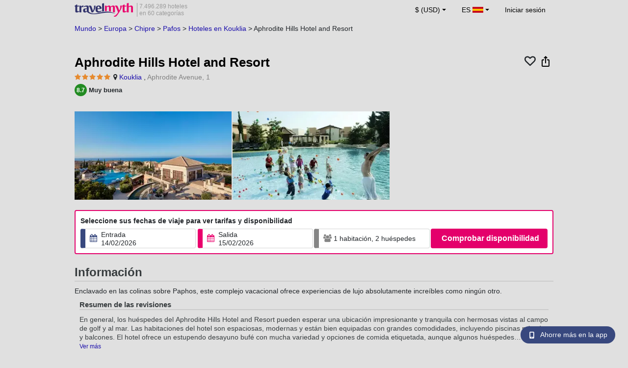

--- FILE ---
content_type: text/html; charset=UTF-8
request_url: https://www.travelmyth.es/Kouklia/Hoteles/Atlantica-Aphrodite-Hills-Hotel_tmid71180
body_size: 36521
content:
<!DOCTYPE html>
<html lang="es-ES">

<head>
    <title>Aphrodite Hills Hotel and Resort - Kouklia - travelmyth.es</title>
    <meta charset="utf-8">
  <link rel="canonical" href="/Kouklia/Hoteles/Aphrodite-Hills-Hotel-Aphrodite-Hills-Hotel-and-Resort_tmid71180" />
  <meta http-equiv="Content-Language" content="es-ES">
  <meta content="width=device-width, initial-scale=1.0" name="viewport" />
  <link rel="alternate" hreflang="en" href="/Kouklia/Hotels/Aphrodite-Hills-Hotel-and-Resort_tmid71180" />
  <link rel="alternate" hreflang="en-gb" href="/Kouklia/Hotels/Aphrodite-Hills-Hotel-and-Resort_tmid71180" />
  <link rel="alternate" hreflang="en-ie" href="/Kouklia/Hotels/Aphrodite-Hills-Hotel-and-Resort_tmid71180" />
  <link rel="alternate" hreflang="el" href="/κουκλια/ξενοδοχεια/aphrodite-hills-hotel-and-resort_tmid71180" />
  <link rel="alternate" hreflang="de" href="/kouklia/Hotels/aphrodite-hills-hotel-aphrodite-hills-hotel-and-resort_tmid71180" />
  <link rel="alternate" hreflang="ja" href="/クークリア/ホテル/Aphrodite-Hills-Hotel-and-Resort_tmid71180" />
  <link rel="alternate" hreflang="ru" href="/куклия/отели/aphrodite-hills-hotel-and-resort_tmid71180" />
  <link rel="alternate" hreflang="fi" href="/Kouklia/Hotellit/Aphrodite-Hills-Hotel-Aphrodite-Hills-Hotel-and-Resort_tmid71180" />
  <link rel="alternate" hreflang="fr" href="/kouklia/hotels/aphrodite-hills-hotel-aphrodite-hills-hotel-and-resort_tmid71180" />
  <meta name="description" content="Aphrodite Hills Hotel and Resort - Kouklia - travelmyth.es" />
  <meta name="keywords" content="Aphrodite Hills Hotel and Resort - Kouklia - travelmyth.es" />
  <meta property="og:title" content="Aphrodite Hills Hotel and Resort - Kouklia - travelmyth.es" />
  <meta property="og:type" content="website" />
  <meta property="og:url" content="/Kouklia/Hoteles/Aphrodite-Hills-Hotel-Aphrodite-Hills-Hotel-and-Resort_tmid71180" />
  <meta property="og:image:width" content="534" />
  <meta property="og:image:height" content="280" />
  <meta property="og:image" content="https://photos.travelmyth.com/hotels/480/71/m1-71180.jpg" />
  <meta property="og:site_name" content="Travelmyth" />
  <script src="/js/jquery-3.6.4.min.js"></script>
  <!-- <link rel="stylesheet" href="/css/bootstrap-3.3.1.min.css?v="> -->
  <link rel="stylesheet" href="/fonts/font-awesome-4.7.0/css/font-awesome.min.css">

  <link rel="stylesheet" href="/css/bootstrap-5.2.3/bootstrap.min.css" as="style">
  <script src="/js/popper.min.js"></script>
  <script src="/js/bootstrap-5.2.3/bootstrap.bundle.min.js"></script>
  <link rel="stylesheet" href="/css/hotel_app_new_details.css?v=9a1f08875663dd887c862537303aaa47">
  <link rel="stylesheet" href="/css/fonts.css?v=50f9a8ffd3b35dac38c5c9910d058559">
  <link href="/fonts/hotelfont/styles.css" rel="stylesheet" />
  <link rel="stylesheet" href="/css/hoteldetails.css?v=2954f30f1481d8e7e1335ea2a3c281c8">
  <link rel="stylesheet" media="print" onload="this.onload=null;this.removeAttribute('media');" href="/css/defer-all.css?v=2954f30f1481d8e7e1335ea2a3c281c8">
  <link rel="apple-touch-icon-precomposed" sizes="144x144" href="/assets/ico/apple-touch-icon-144-precomposed.png">
  <link rel="apple-touch-icon-precomposed" sizes="114x114" href="/assets/ico/apple-touch-icon-114-precomposed.png">
  <link rel="apple-touch-icon-precomposed" sizes="72x72" href="/assets/ico/apple-touch-icon-72-precomposed.png">
  <link rel="apple-touch-icon-precomposed" href="/assets/ico/apple-touch-icon-57-precomposed.png">
  <link rel="shortcut icon" media="all" type="image/x-icon" href="/assets/ico/favicon.ico" />
  <link rel="icon" media="all" type="image/vnd.microsoft.icon" href="/assets/ico/favicon.ico" />
    <script type="text/javascript">
    var loadedSimilarImages = false;
    var loadedExtraGalleryImages = false;
          var show_prices = 'false';
      </script>
    <style>
    /* @media (max-width: 1110px){
    #content_main{
      padding-right:12px!important;
      padding-left:12px!important;
    }
  } */
      </style>
  
<!-- Google Tag Manager -->
<script>
    window.dataLayer = window.dataLayer || [];

    function gtag() {
        dataLayer.push(arguments);
    }
            gtag('consent', 'default', {
            'ad_storage': 'denied',
            'ad_user_data': 'denied',
            'ad_personalization': 'denied',
            'analytics_storage': 'denied'
        });
    
        (function(w, d, s, l, i) {
            w[l] = w[l] || [];
            w[l].push({
                'gtm.start': new Date().getTime(),
                event: 'gtm.js'
            });
            var f = d.getElementsByTagName(s)[0],
                j = d.createElement(s),
                dl = l != 'dataLayer' ? '&l=' + l : '';
            j.async = true;
            j.src =
                'https://www.googletagmanager.com/gtm.js?id=' + i + dl;
            f.parentNode.insertBefore(j, f);
        })(window, document, 'script', 'dataLayer', 'GTM-K3TZCXV');
</script>

<!-- <script>

    $(document).ready(function() {
        // Code to run as soon as the DOM is ready
        openApp();
        // Additional code here
    });
    // openApp();
    function openApp() {
    // Attempt to open the app with a custom URL scheme
    window.location.href = 'travelmyth://';

    
    }

</script> -->
<!-- End Google Tag Manager --></head>

<body style='background-color:#E0E0E0;'>
    <nav class="navbar navbar-expand-md" >
  <div class="container-fluid" id="navbar_container" style='max-width:976px;'>
    <div id="burger_logo">
      <button class="btn navbar-toggler" type="button">
        <span class="openbtn">☰</span>
      </button>
              <a id="brand_desktop" class="brand show_desktop show_tablet" href="https://www.travelmyth.es/" title="Travelmyth™">
          <img src="/images/travelmyth-logo.png" alt="Travelmyht logo" width="100" height="24">
          <div class="logo_text">7.496.289 hoteles            <br>en 60 categorías          </div>
        </a>
        <a id="brand_mobile" class="brand show_mobile" href="https://www.travelmyth.es/" title="Travelmyth™">
          <img src="/images/travelmyth-logo.png" alt="Travelmyht logo" width="100" height="24">
        </a>
          </div>

    <ul class="navbar-nav main_navbar" id="expandnavbar">
              <li class="nav-item" id="currency_menu">
          <a class="nav-link dropdown-toggle" href="#" role="button" data-bs-toggle="modal" data-bs-target="#currencyModal" aria-expanded="false" id="nav_currencies">
            $ (USD)
          </a>
          <div class="modal fade" id="currencyModal" tabindex="-1" aria-labelledby="currencyModalLabel" aria-hidden="true">
            <div class="modal-dialog modal-dialog-centered modal-dialog-scrollable">
              <div class="modal-content">
                <div class="modal-header">
                  <span class="modal-title fs-5" id="currencyModalLabel">Seleccionar moneda</span>
                  <button type="button" class="btn-close" data-bs-dismiss="modal" aria-label="Close"></button>
                </div>
                <div class="modal-body">
                  <div class="popular_currencies">POPULAR</div><span data-currency_code="USD" type="button" class="btn process_url2 currency_symbol currency_content currency_selected">$ Dólar estadounidense</span><span data-currency_code="EUR" type="button" class="btn process_url2 currency_symbol currency_content">€ Euro</span><span data-currency_code="GBP" type="button" class="btn process_url2 currency_symbol currency_content">£ Libra esterlina</span><span data-currency_code="CNY" type="button" class="btn process_url2 currency_symbol currency_content">¥ Yuan chino</span><span data-currency_code="INR" type="button" class="btn process_url2 currency_symbol currency_content">₹ Rupia india</span><span data-currency_code="JPY" type="button" class="btn process_url2 currency_symbol currency_content">¥ Yen japonés</span><div class="popular_currencies">TODAS LAS MONEDAS</div><span data-currency_code="AED" type="button" class="btn process_url2 currency_symbol currency_content">AED Dirham de los Emiratos Árabes Unidos</span><span data-currency_code="ALL" type="button" class="btn process_url2 currency_symbol currency_content">ALL Lek albanés</span><span data-currency_code="AMD" type="button" class="btn process_url2 currency_symbol currency_content">AMD Dram armenio</span><span data-currency_code="AOA" type="button" class="btn process_url2 currency_symbol currency_content">AOA Kwanza angoleño</span><span data-currency_code="ARS" type="button" class="btn process_url2 currency_symbol currency_content">ARS Peso argentino</span><span data-currency_code="AUD" type="button" class="btn process_url2 currency_symbol currency_content">AUD Dólar australiano</span><span data-currency_code="AZN" type="button" class="btn process_url2 currency_symbol currency_content">AZN Azerbaijani New Manats</span><span data-currency_code="BAM" type="button" class="btn process_url2 currency_symbol currency_content">BAM Marco convertible de Bosnia-Herzegovina</span><span data-currency_code="BBD" type="button" class="btn process_url2 currency_symbol currency_content">BBD Dólar de Barbados</span><span data-currency_code="BDT" type="button" class="btn process_url2 currency_symbol currency_content">BDT Taka bangladesí</span><span data-currency_code="BGN" type="button" class="btn process_url2 currency_symbol currency_content">BGN Lev búlgaro</span><span data-currency_code="BHD" type="button" class="btn process_url2 currency_symbol currency_content">BHD Dinar bahreiní</span><span data-currency_code="BND" type="button" class="btn process_url2 currency_symbol currency_content">BND Dólar de Brunéi</span><span data-currency_code="BOB" type="button" class="btn process_url2 currency_symbol currency_content">BOB Boliviano boliviano</span><span data-currency_code="BRL" type="button" class="btn process_url2 currency_symbol currency_content">BRL Real brasileño</span><span data-currency_code="BTN" type="button" class="btn process_url2 currency_symbol currency_content">BTN Ngultrum butanés</span><span data-currency_code="BWP" type="button" class="btn process_url2 currency_symbol currency_content">BWP Pula botsuana</span><span data-currency_code="BYN" type="button" class="btn process_url2 currency_symbol currency_content">BYN Rublo bielorruso</span><span data-currency_code="BZD" type="button" class="btn process_url2 currency_symbol currency_content">BZD Dólar beliceño</span><span data-currency_code="CAD" type="button" class="btn process_url2 currency_symbol currency_content">CAD Dólar canadiense</span><span data-currency_code="CDF" type="button" class="btn process_url2 currency_symbol currency_content">CDF Franco congoleño</span><span data-currency_code="CLP" type="button" class="btn process_url2 currency_symbol currency_content">CLP Peso chileno</span><span data-currency_code="CHF" type="button" class="btn process_url2 currency_symbol currency_content">CHF Franco suizo</span><span data-currency_code="CNY" type="button" class="btn process_url2 currency_symbol currency_content">CNY Yuan chino</span><span data-currency_code="COP" type="button" class="btn process_url2 currency_symbol currency_content">COP Peso colombiano</span><span data-currency_code="CRC" type="button" class="btn process_url2 currency_symbol currency_content">CRC Colón costarricense</span><span data-currency_code="CUP" type="button" class="btn process_url2 currency_symbol currency_content">CUP Peso cubano</span><span data-currency_code="CVE" type="button" class="btn process_url2 currency_symbol currency_content">CVE Escudo caboverdiano</span><span data-currency_code="CZK" type="button" class="btn process_url2 currency_symbol currency_content">CZK Corona checa</span><span data-currency_code="DJF" type="button" class="btn process_url2 currency_symbol currency_content">DJF Franco yibutiano</span><span data-currency_code="DKK" type="button" class="btn process_url2 currency_symbol currency_content">DKK Corona danesa</span><span data-currency_code="DOP" type="button" class="btn process_url2 currency_symbol currency_content">DOP Peso dominicano</span><span data-currency_code="DZD" type="button" class="btn process_url2 currency_symbol currency_content">DZD Dinar argelino</span><span data-currency_code="EGP" type="button" class="btn process_url2 currency_symbol currency_content">EGP Libra egipcia</span><span data-currency_code="ETB" type="button" class="btn process_url2 currency_symbol currency_content">ETB Birr etíope</span><span data-currency_code="EUR" type="button" class="btn process_url2 currency_symbol currency_content">EUR Euro</span><span data-currency_code="FJD" type="button" class="btn process_url2 currency_symbol currency_content">FJD Dólar fiyiano</span><span data-currency_code="GBP" type="button" class="btn process_url2 currency_symbol currency_content">GBP Libra esterlina</span><span data-currency_code="GEL" type="button" class="btn process_url2 currency_symbol currency_content">GEL Lari georgiano</span><span data-currency_code="GHS" type="button" class="btn process_url2 currency_symbol currency_content">GHS Cedi ghanés</span><span data-currency_code="GIP" type="button" class="btn process_url2 currency_symbol currency_content">GIP Libra de Gibraltar</span><span data-currency_code="GTQ" type="button" class="btn process_url2 currency_symbol currency_content">GTQ Quetzal guatemalteco</span><span data-currency_code="HKD" type="button" class="btn process_url2 currency_symbol currency_content">HKD Dólar de Hong Kong</span><span data-currency_code="HNL" type="button" class="btn process_url2 currency_symbol currency_content">HNL Lempira hondureño</span><span data-currency_code="HTG" type="button" class="btn process_url2 currency_symbol currency_content">HTG Gourde haitiano</span><span data-currency_code="HUF" type="button" class="btn process_url2 currency_symbol currency_content">HUF Forinto húngaro</span><span data-currency_code="IDR" type="button" class="btn process_url2 currency_symbol currency_content">IDR Rupia indonesia</span><span data-currency_code="ILS" type="button" class="btn process_url2 currency_symbol currency_content">ILS Nuevo séquel israelí</span><span data-currency_code="INR" type="button" class="btn process_url2 currency_symbol currency_content">INR Rupia india</span><span data-currency_code="IQD" type="button" class="btn process_url2 currency_symbol currency_content">IQD Dinar iraquí</span><span data-currency_code="IRR" type="button" class="btn process_url2 currency_symbol currency_content">IRR Rial iraní</span><span data-currency_code="ISK" type="button" class="btn process_url2 currency_symbol currency_content">ISK Corona islandesa</span><span data-currency_code="JMD" type="button" class="btn process_url2 currency_symbol currency_content">JMD Dólar jamaicano</span><span data-currency_code="JOD" type="button" class="btn process_url2 currency_symbol currency_content">JOD Dinar jordano</span><span data-currency_code="JPY" type="button" class="btn process_url2 currency_symbol currency_content">JPY Yen japonés</span><span data-currency_code="KGS" type="button" class="btn process_url2 currency_symbol currency_content">KGS Som kirguís</span><span data-currency_code="KHR" type="button" class="btn process_url2 currency_symbol currency_content">KHR Riel camboyano</span><span data-currency_code="KRW" type="button" class="btn process_url2 currency_symbol currency_content">KRW Won surcoreano</span><span data-currency_code="KWD" type="button" class="btn process_url2 currency_symbol currency_content">KWD Dinar kuwaití</span><span data-currency_code="KZT" type="button" class="btn process_url2 currency_symbol currency_content">KZT Tenge kazajo</span><span data-currency_code="LAK" type="button" class="btn process_url2 currency_symbol currency_content">LAK Kip laosiano</span><span data-currency_code="LBP" type="button" class="btn process_url2 currency_symbol currency_content">LBP Libra libanesa</span><span data-currency_code="LKR" type="button" class="btn process_url2 currency_symbol currency_content">LKR Rupia de Sri Lanka</span><span data-currency_code="LYD" type="button" class="btn process_url2 currency_symbol currency_content">LYD Dinar libio</span><span data-currency_code="MAD" type="button" class="btn process_url2 currency_symbol currency_content">MAD Dirham marroquí</span><span data-currency_code="MDL" type="button" class="btn process_url2 currency_symbol currency_content">MDL Leu moldavo</span><span data-currency_code="MGA" type="button" class="btn process_url2 currency_symbol currency_content">MGA Ariary malgache</span><span data-currency_code="MKD" type="button" class="btn process_url2 currency_symbol currency_content">MKD Denar macedonio</span><span data-currency_code="MMK" type="button" class="btn process_url2 currency_symbol currency_content">MMK Kyat birmano</span><span data-currency_code="MOP" type="button" class="btn process_url2 currency_symbol currency_content">MOP Pataca de Macao</span><span data-currency_code="MUR" type="button" class="btn process_url2 currency_symbol currency_content">MUR Rupia de Mauricio</span><span data-currency_code="MVR" type="button" class="btn process_url2 currency_symbol currency_content">MVR Rupia maldiva</span><span data-currency_code="MXN" type="button" class="btn process_url2 currency_symbol currency_content">MXN Peso mexicano</span><span data-currency_code="MYR" type="button" class="btn process_url2 currency_symbol currency_content">MYR Ringgit malasio</span><span data-currency_code="MZN" type="button" class="btn process_url2 currency_symbol currency_content">MZN Metical mozambiqueño</span><span data-currency_code="NAD" type="button" class="btn process_url2 currency_symbol currency_content">NAD Dólar namibio</span><span data-currency_code="NGN" type="button" class="btn process_url2 currency_symbol currency_content">NGN Naira nigeriana</span><span data-currency_code="NIO" type="button" class="btn process_url2 currency_symbol currency_content">NIO Córdoba nicaragüense</span><span data-currency_code="NOK" type="button" class="btn process_url2 currency_symbol currency_content">NOK Corona noruega</span><span data-currency_code="NPR" type="button" class="btn process_url2 currency_symbol currency_content">NPR Rupia nepalí</span><span data-currency_code="NZD" type="button" class="btn process_url2 currency_symbol currency_content">NZD Dólar neozelandés</span><span data-currency_code="OMR" type="button" class="btn process_url2 currency_symbol currency_content">OMR Rial omaní</span><span data-currency_code="PAB" type="button" class="btn process_url2 currency_symbol currency_content">PAB Balboa panameño</span><span data-currency_code="PEN" type="button" class="btn process_url2 currency_symbol currency_content">PEN Sol peruano</span><span data-currency_code="PKR" type="button" class="btn process_url2 currency_symbol currency_content">PKR Rupia pakistaní</span><span data-currency_code="PLN" type="button" class="btn process_url2 currency_symbol currency_content">PLN Złoty polaco</span><span data-currency_code="PYG" type="button" class="btn process_url2 currency_symbol currency_content">PYG Guaraní paraguayo</span><span data-currency_code="QAR" type="button" class="btn process_url2 currency_symbol currency_content">QAR Riyal catarí</span><span data-currency_code="RON" type="button" class="btn process_url2 currency_symbol currency_content">RON Leu rumano</span><span data-currency_code="RSD" type="button" class="btn process_url2 currency_symbol currency_content">RSD Dinar serbio</span><span data-currency_code="RUB" type="button" class="btn process_url2 currency_symbol currency_content">RUB Rublo ruso</span><span data-currency_code="RWF" type="button" class="btn process_url2 currency_symbol currency_content">RWF Franco ruandés</span><span data-currency_code="SAR" type="button" class="btn process_url2 currency_symbol currency_content">SAR Riyal saudí</span><span data-currency_code="SCR" type="button" class="btn process_url2 currency_symbol currency_content">SCR Rupia de Seychelles</span><span data-currency_code="SEK" type="button" class="btn process_url2 currency_symbol currency_content">SEK Corona sueca</span><span data-currency_code="SGD" type="button" class="btn process_url2 currency_symbol currency_content">SGD Dólar de Singapur</span><span data-currency_code="SVC" type="button" class="btn process_url2 currency_symbol currency_content">SVC Colón salvadoreño</span><span data-currency_code="THB" type="button" class="btn process_url2 currency_symbol currency_content">THB Baht tailandés</span><span data-currency_code="TND" type="button" class="btn process_url2 currency_symbol currency_content">TND Dinar tunecino</span><span data-currency_code="TRY" type="button" class="btn process_url2 currency_symbol currency_content">TRY Lira turca</span><span data-currency_code="TTD" type="button" class="btn process_url2 currency_symbol currency_content">TTD Dólar de Trinidad y Tobago</span><span data-currency_code="TWD" type="button" class="btn process_url2 currency_symbol currency_content">TWD Nuevo dólar taiwanés</span><span data-currency_code="TZS" type="button" class="btn process_url2 currency_symbol currency_content">TZS Chelín tanzano</span><span data-currency_code="UAH" type="button" class="btn process_url2 currency_symbol currency_content">UAH Grivna ucraniana</span><span data-currency_code="UGX" type="button" class="btn process_url2 currency_symbol currency_content">UGX Chelín ugandés</span><span data-currency_code="USD" type="button" class="btn process_url2 currency_symbol currency_content currency_selected">USD Dólar estadounidense</span><span data-currency_code="UZS" type="button" class="btn process_url2 currency_symbol currency_content">UZS Som uzbeko</span><span data-currency_code="VEF" type="button" class="btn process_url2 currency_symbol currency_content">VEF Bolívar venezolano</span><span data-currency_code="VND" type="button" class="btn process_url2 currency_symbol currency_content">VND Dong vietnamita</span><span data-currency_code="XAF" type="button" class="btn process_url2 currency_symbol currency_content">XAF Franco CFA de África Central</span><span data-currency_code="XOF" type="button" class="btn process_url2 currency_symbol currency_content">XOF Franco CFA de África Occidental</span><span data-currency_code="XPF" type="button" class="btn process_url2 currency_symbol currency_content">XPF Franco CFP</span><span data-currency_code="YER" type="button" class="btn process_url2 currency_symbol currency_content">YER Rial yemení</span><span data-currency_code="ZAR" type="button" class="btn process_url2 currency_symbol currency_content">ZAR Rand sudafricano</span><span data-currency_code="ZMW" type="button" class="btn process_url2 currency_symbol currency_content">ZMW Kwacha zambiano</span>                </div>
              </div>
            </div>
          </div>
        </li>
      <li class="nav-item dropdown" id="flags_menu">
    <a class="nav-link dropdown-toggle" href="#" data-bs-toggle="dropdown" id="navLogin"><span id="flag_text">ES&nbsp;</span><span id="current_flag"><svg width='22' height='12' xmlns='http://www.w3.org/2000/svg'><rect width='22' height='4' y='0' fill='#c60b1e'/><rect width='22' height='4' y='4' fill='#ffc400'/><rect width='22' height='4' y='8' fill='#c60b1e'/></svg></span></a>
    <ul class="dropdown-menu dropdown-menu-end"><li class="dropdown-item flag_content region_box_outer">
      <div class="flag_img">
        <svg xmlns='https://www.w3.org/2000/svg' class='flag_image' viewBox='0 0 60 30' width='22' height='12'><clipPath id='A'><path d='M0 0v30h60V0z'/></clipPath><clipPath id='B'><path d='M30 15h30v15zv15H0zH0V0zV0h30z'/></clipPath><g clip-path='url(#A)'><path d='M0 0v30h60V0z' fill='#012169'/><path d='M0 0l60 30m0-30L0 30' stroke='#fff' stroke-width='6'/><path d='M0 0l60 30m0-30L0 30' clip-path='url(#B)' stroke='#c8102e' stroke-width='4'/><path d='M30 0v30M0 15h60' stroke='#fff' stroke-width='10'/><path d='M30 0v30M0 15h60' stroke='#c8102e' stroke-width='6'/></g></svg>&nbsp;<a id="uk" href="https://www.travelmyth.co.uk/Kouklia/Hotels/Aphrodite-Hills-Hotel-and-Resort_tmid71180" title="Kouklia Hotels Aphrodite Hills Hotel and Resort tmid71180" class="nav_hover flag_name dropdown-item">English</a>
      </div>
      <div class="flag_short">
        UK
      </div>
    </li><li class="dropdown-item flag_content region_box_outer">
      <div class="flag_img">
        <svg xmlns='https://www.w3.org/2000/svg' class='flag_image' width='22' height='12' viewBox='0 0 7410 3900'><path fill='#b22234' d='M0 0h7410v3900H0z'/><path d='M0,450H7410m0,600H0m0,600H7410m0,600H0m0,600H7410m0,600H0' stroke='#fff' stroke-width='300'/><path fill='#3c3b6e' d='M0 0h2964v2100H0z'/></svg>&nbsp;<a id="us" href="https://www.travelmyth.com/Kouklia/Hotels/Aphrodite-Hills-Hotel-and-Resort_tmid71180" title="Kouklia Hotels Aphrodite Hills Hotel and Resort tmid71180" class="nav_hover flag_name dropdown-item">English</a>
      </div>
      <div class="flag_short">
        US
      </div>
    </li><li class="dropdown-item flag_content region_box_outer">
      <div class="flag_img">
        <svg xmlns='https://www.w3.org/2000/svg' class='flag_image' width='22' height='12'><path d='M0 0h22v11H0z' fill='rgb(8.627451%,60.784314%,38.431373%)'/><path d='M7.332 0H22v11H7.332zm0 0' fill='rgb(100%,100%,100%)'/><path d='M14.668 0H22v11h-7.332zm0 0' fill='rgb(100%,53.333333%,24.313725%)'/></svg>&nbsp;<a id="ie" href="https://www.travelmyth.ie/Kouklia/Hotels/Aphrodite-Hills-Hotel-and-Resort_tmid71180" title="Kouklia Hotels Aphrodite Hills Hotel and Resort tmid71180" class="nav_hover flag_name dropdown-item">English</a>
      </div>
      <div class="flag_short">
        IE
      </div>
    </li><li class="dropdown-item flag_content region_box_outer">
      <div class="flag_img">
        <svg xmlns='https://www.w3.org/2000/svg' class='flag_image' width='21' height='12'><rect width='22' height='11' fill='#ED2939'/><rect width='14' height='11' fill='#fff'/><rect width='7' height='11' fill='#002395'/></svg>&nbsp;<a id="fr" href="https://www.travelmyth.fr/kouklia/hotels/aphrodite-hills-hotel-aphrodite-hills-hotel-and-resort_tmid71180" title="kouklia hotels aphrodite hills hotel aphrodite hills hotel and resort tmid71180" class="nav_hover flag_name dropdown-item">Français</a>
      </div>
      <div class="flag_short">
        FR
      </div>
    </li><li class="dropdown-item flag_content region_box_outer">
      <div class="flag_img">
        <svg xmlns='https://www.w3.org/2000/svg' class='flag_image' width='22' height='12'><path d='M0 0h22v11H0z' fill='rgb(0%,0%,0%)'/><path d='M0 3.668h22V11H0zm0 0' fill='rgb(86.666667%,0%,0%)'/><path d='M0 7.332h22V11H0zm0 0' fill='rgb(100%,80.784314%,0%)'/></svg>&nbsp;<a id="de" href="https://www.travelmyth.de/kouklia/Hotels/aphrodite-hills-hotel-aphrodite-hills-hotel-and-resort_tmid71180" title="kouklia Hotels aphrodite hills hotel aphrodite hills hotel and resort tmid71180" class="nav_hover flag_name dropdown-item">Deutsch</a>
      </div>
      <div class="flag_short">
        DE
      </div>
    </li><li class="dropdown-item flag_content region_box_outer">
      <div class="flag_img">
        <svg xmlns='https://www.w3.org/2000/svg' class='flag_image' width='21' height='12'><rect width='22' height='11' fill='#CE2B37'/><rect width='14' height='11' fill='#fff'/><rect width='7' height='11' fill='#009246'/></svg>&nbsp;<a id="it" href="https://www.travelmyth.it/Kouklia/Hotel/Aphrodite-Hills-Hotel-and-Resort_tmid71180" title="Kouklia Hotel Aphrodite Hills Hotel and Resort tmid71180" class="nav_hover flag_name dropdown-item">Italiano</a>
      </div>
      <div class="flag_short">
        IT
      </div>
    </li><li class="dropdown-item flag_content region_box_outer">
      <div class="flag_img">
        <svg xmlns='https://www.w3.org/2000/svg' class='flag_image' width='22' height='12'><path d='M0 0h22v11H0z' fill='rgb(100%,100%,100%)'/><path d='M15.398 5.5c0 1.824-1.969 3.301-4.398 3.301S6.602 7.324 6.602 5.5 8.57 2.199 11 2.199s4.398 1.477 4.398 3.301zm0 0' fill='rgb(73.72549%,0%,17.647059%)'/></svg>&nbsp;<a id="jp" href="https://www.travelmyth.jp/クークリア/ホテル/Aphrodite-Hills-Hotel-and-Resort_tmid71180" title="クークリア ホテル Aphrodite Hills Hotel and Resort tmid71180" class="nav_hover flag_name dropdown-item">日本語</a>
      </div>
      <div class="flag_short">
        JP
      </div>
    </li><li class="dropdown-item flag_content region_box_outer">
      <div class="flag_img">
        <svg xmlns='https://www.w3.org/2000/svg' class='flag_image' width='22' height='12' viewBox='0 0 27 18'><path fill='#0d5eaf' d='M0 0h27v18H0z'/><path fill='none' stroke-width='2' stroke='#fff' d='M5 0v11M0 5h10m0-2h17M10 7h17M0 11h27M0 15h27'/></svg>&nbsp;<a id="gr" href="https://www.travelmyth.gr/κουκλια/ξενοδοχεια/aphrodite-hills-hotel-and-resort_tmid71180" title="κουκλια ξενοδοχεια aphrodite hills hotel and resort tmid71180" class="nav_hover flag_name dropdown-item">Ελληνικά</a>
      </div>
      <div class="flag_short">
        GR
      </div>
    </li><li class="dropdown-item flag_content region_box_outer">
      <div class="flag_img">
        <svg xmlns='https://www.w3.org/2000/svg' class='flag_image' width='22' height='12'><rect width='22' height='11' fill='#fff'/><rect width='22' height='3' y='4' fill='#002F6C'/><rect width='3' height='11' x='5' fill='#002F6C'/></svg>&nbsp;<a id="fi" href="https://www.travelmyth.fi/Kouklia/Hotellit/Aphrodite-Hills-Hotel-Aphrodite-Hills-Hotel-and-Resort_tmid71180" title="Kouklia Hotellit Aphrodite Hills Hotel Aphrodite Hills Hotel and Resort tmid71180" class="nav_hover flag_name dropdown-item">Suomi</a>
      </div>
      <div class="flag_short">
        FI
      </div>
    </li></ul>
  </li>        <li class="nav-item" id="login_menu"><span class="nav-link" id="signin" style="cursor: pointer;">Iniciar sesión</span></li>
          </ul>
  </div>
</nav>  <div id="content_main" itemscope itemtype="https://schema.org/Hotel">

    <div id="backbutton_breadcrumb">
            <div id="breadcrumb_div2" itemscope itemtype="https://schema.org/BreadcrumbList">
                  <span itemprop="itemListElement" itemscope itemtype="https://schema.org/ListItem"><a id="breadcrumb_0" href="https://www.travelmyth.es/Mundo/Hoteles" title="Hoteles en el mundo" itemscope itemtype="https://schema.org/Thing" itemprop="item" itemid="https://www.travelmyth.es/Mundo/Hoteles"><span itemprop="name">Mundo</span></a> >             <meta itemprop="position" content="1">
          </span>
                  <span itemprop="itemListElement" itemscope itemtype="https://schema.org/ListItem"><a id="breadcrumb_1" href="https://www.travelmyth.es/Europa/Hoteles" title="Hoteles en Europa" itemscope itemtype="https://schema.org/Thing" itemprop="item" itemid="https://www.travelmyth.es/Europa/Hoteles"><span itemprop="name">Europa</span></a> >             <meta itemprop="position" content="2">
          </span>
                  <span itemprop="itemListElement" itemscope itemtype="https://schema.org/ListItem"><a id="breadcrumb_2" href="https://www.travelmyth.es/Chipre/Hoteles" title="Hoteles en Chipre" itemscope itemtype="https://schema.org/Thing" itemprop="item" itemid="https://www.travelmyth.es/Chipre/Hoteles"><span itemprop="name">Chipre</span></a> >             <meta itemprop="position" content="3">
          </span>
                  <span itemprop="itemListElement" itemscope itemtype="https://schema.org/ListItem"><a id="breadcrumb_3" href="https://www.travelmyth.es/Pafos-Chipre/Hoteles" title="Hoteles en Pafos" itemscope itemtype="https://schema.org/Thing" itemprop="item" itemid="https://www.travelmyth.es/Pafos-Chipre/Hoteles"><span itemprop="name">Pafos</span></a> >             <meta itemprop="position" content="4">
          </span>
        <span itemprop='itemListElement' itemscope itemtype='https://schema.org/ListItem'><a id='destination_link' href='https://www.travelmyth.es/Kouklia/Hoteles' title='Hoteles en Kouklia' itemscope itemtype='https://schema.org/Thing' itemprop='item' itemid='https://www.travelmyth.es/Kouklia/Hoteles'><span itemprop='name'>Hoteles en Kouklia</span></a><meta itemprop='position' content='5'></span> > <span itemprop='itemListElement' itemscope itemtype='https://schema.org/ListItem'><span itemscope itemtype='https://schema.org/Thing' itemprop='item' itemid='Atlantica-Aphrodite-Hills-Hotel_tmid71180'><span itemprop='name'>Aphrodite Hills Hotel and Resort</span></span><meta itemprop='position' content='6'></span>      </div>
    </div>

    <div class="clear"></div>
        <div class="top_hoteldetails_lowest_price">
      <div id="top_hotel_details" class="placeholder-glow">
        <div class="hotel_name_icons">
          <div class="hotel_name_title">
            <h1 class="updated_fields" id="h1_text" itemprop="name">Aphrodite Hills Hotel and Resort</h1>
          </div>
          <div class="icons_field">
            <div class="heart_div">
              <span class='fa fa-heart-o heart_icon' data-hotel_id="71180" data-saved="0"></span>
            </div>
            <div class="share_div">
                              <img src="/images/ios-share.svg" class='share_icon' data-hotel_id="71180">
              
            </div>
          </div>
        </div>

                        <div class="updated_fields" id="location_details">
                    <span itemprop="starRating" itemscope="" itemtype="https://schema.org/Rating">
            <span itemprop="ratingValue" content="" id="starRating"><span class="fa fa-star star_ratings"></span><span class="fa fa-star star_ratings"></span><span class="fa fa-star star_ratings"></span><span class="fa fa-star star_ratings"></span><span class="fa fa-star star_ratings"></span></span>
          </span>
          <span class="fa fa-map-marker"></span>
          <a class='location_text' href="https://www.travelmyth.es/Kouklia/Hoteles">Kouklia</a>
          <span itemprop="geo" itemscope="" itemtype="https://schema.org/GeoCoordinates" class="d-none">
            <span itemprop="latitude" content="34.68204200" id="latitude">34.68204200</span>,
            <span itemprop="longitude" content="32.60785100" id="longitude">32.60785100</span>
          </span>,
          <span class='address_text' itemprop='address' itemscope='' itemtype='https://schema.org/PostalAddress'>
            <span itemprop='streetAddress' id="address_text">Aphrodite Avenue, 1</span>
          </span>
          <a id="show_on_map" href="javascript:void(0);">(Mostrar en el mapa)</a>
        </div>

        <div class='hotel_details_rating_top'><div class='rating_top'>
    <div class='circle_rating_top' style='background-color:#228B22;'>8.7</div>
    <div class='rating_text_top'>Muy buena</div>
    </div>
  </div>      </div>
          </div>

    <div class="desktop_lnbr"><br></div>

    <div class="show_scrollable_div" style="position:relative;">
      <div style="overflow-x:auto;overflow-y:hidden;white-space:nowrap;width:100%;height:180px;" class="placeholder-glow" id="image_gallery">
        <img fetchpriority="high" src="https://photos.travelmyth.com/hotels/480/71/m1-71180.jpg?crop=320,180&width=320" class="gallery-img" style="display:inline-block;width:320px;height:180px;object-fit:cover;margin-right:2px;" alt="Aphrodite Hills Hotel and Resort" /><img data-src="https://photos.travelmyth.com/hotels/480/71/d0faf0bc98.jpg?crop=640,360&width=640" class="gallery-img lazy-load" style="display:inline-block;width:320px;height:180px;object-fit:cover;margin-right:2px;" alt="Aphrodite Hills Hotel and Resort" />      </div>
              <div style="position:absolute;top:64px;left:10px;color: black;font-size:36px;font-weight:bold;cursor:pointer;transform:rotateY(180deg);background-color:rgba(255, 255, 255, 0.6);border-radius:30px;height:50px;width:48px;text-align:center;" id="gallery-arrow-left">&#10132;</div>
        <div style="position:absolute;top:64px;right:10px;color: black;font-size:36px;font-weight:bold;cursor:pointer;background-color:rgba(255, 255, 255, 0.6);border-radius:30px;height:50px;width:48px;text-align:center;" id="gallery-arrow-right">&#10132;</div>
          </div>

    <div class="desktop_lnbr"><br></div>

    <div id="box">
      <div class="dates_title">
        <span class="dates_title_text">Seleccione sus fechas de viaje para ver tarifas y disponibilidad</span>
      </div>
      <div class="calendar_guest_button_div">
        <div class="calendar_guest_div" id="travel_dates_and_rooms_selection_div">
          <div class="calendar_dates">
            <div id="checkin_div">
              <div id="checkin_div_inner">
                <div class="checkin_calendar_icon">
                  <i class="fa fa-calendar"></i>
                </div>
                <div class="checkin_text_date" style="">
                  <span class="checkin_text">Entrada</span>
                  <div>
                    <input type="text" id="checkin_dates" name="checkin_dates" value="14/02/2026" placeholder="--/--/--" onfocus="blur()" />
                  </div>
                </div>
              </div>
            </div>
            <div id="checkout_div">
              <div id="checkout_div_inner">
                <div class="checkout_calendar_icon">
                  <i class="fa fa-calendar"></i>
                </div>
                <div class="checkout_text_date" style="">
                  <span class="checkout_text">Salida</span>
                  <div>
                    <input type="text" id="checkout_dates" name="checkout_dates" value="15/02/2026" placeholder="--/--/--" onfocus="blur()" />
                  </div>
                </div>
              </div>
            </div>
          </div>
          <div id="guests_div">
            <div class="guests_div_inner">
              <div class="customer_icons">
                <i class="fa fa-users" aria-hidden="true"></i>
              </div>
              <span class="guests_text_mobile"><span class='guests_text_rooms'>1 habitación</span><span class='guests_text_number'>2 huéspedes</span></span>
              <span class="guests_text_desktop">1 habitación, 2 huéspedes</span>
            </div>
            <div id="guests_desktop" style="position:absolute;display:none;background-color:#FFFFFF;top:44px;right:0px;border:1px solid #D0D1D5;line-height:2em;width:381px;z-index:20;">
            </div>
          </div>
        </div>
        <div class="check_availability" style="height:100%;">
          <button class="check_availability_button" type="button" id="check_availability">Comprobar disponibilidad</button>
        </div>
      </div>
    </div>
            <div class="hotel_infos placeholder-glow">

      <style type="text/css">
  .room_types_row {
    position: relative;
    width: 100%;
    padding-left: 120px;
    min-height: 40px;
    padding-bottom: 60px;
    padding-top: 10px;
  }

  .room_types_description_column {
    width: 306px;
    float: left;
  }

  .mobile_room_types_description {
    display: none;
  }

  .room_types_price {
    width: 70px;
    display: inline-block;
    text-align: center;
  }

  .book-button {
    background-color: #E4006B;
    color: #FFFFFF;
    left: 0;
    line-height: 30px;
    margin: 0;
    position: relative;
    width: 80px;
    border: 1px solid rgba(0, 1, 1, 0.15);
    border-radius: 2px 2px 2px 2px;
    cursor: pointer;
    font-size: 18px;
    font-weight: bold;
    text-align: center;
    display: inline-block;
    height: 100%;
    overflow: hidden;
    vertical-align: middle;
  }

  .fadeout {
    background-image: linear-gradient(rgba(255, 255, 255, 0) 0%, rgba(255, 255, 255, 1) 100%);
    bottom: 0;
    height: 25px;
    position: absolute;
    width: 98%;
  }

  .flex-direction-nav a:before {
    font-size: 22px;
  }

  .flex-direction-nav a {
    top: 70%;
    margin: -20px 0px 0px;
  }

  .hotel_image_source {
    position: absolute;
    bottom: 0;
    right: 0;
    color: white;
    font-size: 12px;
    background: rgba(0, 0, 0, 0.5);
    padding: 0px;
    margin: 0px;
    font-family: "Proxima Nova Regular", "Helvetica Neue", "Calibri", "Droid Sans", "Helvetica", "Arial", sans-serif;
  }

  .hotel_image_source a,
  .hotel_image_source a:hover {
    color: white;
    text-decoration: none;
  }

  .slider_image {
    cursor: pointer;
    -webkit-touch-callout: none;
    -webkit-user-select: none;
    -khtml-user-select: none;
    -moz-user-select: none;
    -ms-user-select: none;
    user-select: none;
  }

  .slider_selected_image {
    border: 2px solid #E4006B;
    box-shadow: 0px 0px 5px rgba(255, 9, 121, 0.8);
    background-color: #FFF;
    outline: medium none;
  }

  .collection_answer {
    width: 100%;
    margin-bottom: 10px;
    display: inline-block;
  }

  .question {
    font-size: 14px;
    color: #828282;
  }

  .answer {
    font-size: 14px;
  }

  @media (max-width: 767px) {
    .room_types_description_column {
      display: none !important;
    }

    .mobile_room_types_description {
      width: 300px;
      white-space: nowrap;
      overflow: hidden;
      text-overflow: ellipsis;
      padding-top: 4px;
      padding-left: 10px;
      display: block !important;
    }

    .room_types_row {
      padding-bottom: 10px;
      padding-top: 10px;
    }
  }
</style>

                                    <div class='tabs_content_font tabs_info_field hotel_info_field'><span class="tabs_title_font hoteldetails_titles" style="margin-bottom:2px;margin-top:10px;font-weight:bold;color:#383D3F;display:block;">Información</span>
                                      Enclavado en las colinas sobre Paphos, este complejo vacacional ofrece experiencias de lujo absolutamente increíbles como ningún otro.                                    </div>
                                    <div class='tabs_content_font' style="margin-top:0px;padding-left:10px;padding-right:10px;margin-bottom:10px;">
                                      <span class='info_collection_name' style='font-weight:bold;margin-bottom:10px;margin-top:10px;color:#383D3F;display:block;border-bottom: 2px #CCCCCC solid;'>Resumen de las revisiones</span><span class='tabs_content_font' style='color:#383D3F;'><span class='short_text tabs_content_font'>En general, los huéspedes del Aphrodite Hills Hotel and Resort pueden esperar una ubicación impresionante y tranquila con hermosas vistas al campo de golf y al mar. Las habitaciones del hotel son espaciosas, modernas y están bien equipadas con grandes comodidades, incluyendo piscinas privadas y balcones. El hotel ofrece un estupendo desayuno bufé con mucha variedad y opciones de comida etiquetada, aunque algunos huéspedes encuentran a veces deficiente la calidad del bufé de la cena. El personal es en general amable, servicial y ofrece un servicio al cliente excepcional, aunque algunos huéspedes han informado de personal grosero o poco servicial. La zona de piscinas es increíble, con muchas opciones al aire libre y cubiertas, incluido un parque acuático para niños. El hotel es ideal para familias, con muchas actividades para niños, como un parque infantil y un club infantil. Por último, el hotel es una visita obligada para los entusiastas del golf, ya que está situado cerca de un hermoso campo de golf. En general, el Aphrodite Hills Hotel and Resort es un excelente hotel de lujo de 5 estrellas que ofrece un refugio de clase alta para familias que buscan unas vacaciones tranquilas.<br></span><span class='expand_text'>Ver más</span></span><div class='reviews-tab reviews_link' data-hotel_id='71180' style='display:none;margin-top:10px;'>Leer los resúmenes de todas las categorías</div>                                    </div>
                                                                      <span class="ajax_info_collection_name hoteldetails_titles_reviews">Categorías</span>
                                                                            <div class="colActionDiv" id="luxury">
                                          <div class="hoteldetails_icon_title_field">
                                            <span class="icon-luxury_collection icons info_collection_icon" style="color:#808080;"></span>
                                            <div class="hoteldetails_collection_title">Hotel  de Lujo</div>
                                          </div>
                                          <div class="colDescDiv">
                                            <span class='tabs_content_font' style='color:#383D3F;width:100%;margin-bottom:10px;display:block;'>El Aphrodite Hills Hotel es un lujoso resort situado en una ubicación privilegiada con vistas a la Roca de Afrodita. Cuenta con un campo de golf de campeonato de 18 hoyos, extensas instalaciones de spa y múltiples piscinas. Las habitaciones y suites son amplias y lujosas, algunas ofrecen piscinas privadas o jacuzzis.</span></div>
                                        </div>
                                        <div class="clear"></div>
                                        <hr style="margin:0px;" />
                                                                            <div class="colActionDiv" id="golf">
                                          <div class="hoteldetails_icon_title_field">
                                            <span class="icon-golf_collection icons info_collection_icon" style="color:#808080;"></span>
                                            <div class="hoteldetails_collection_title">Hotel  cerca de Campo de Golf</div>
                                          </div>
                                          <div class="colDescDiv">
                                            <span class='tabs_content_font' style='color:#383D3F;width:100%;margin-bottom:10px;display:block;'>Este hotel de 5 estrellas alberga un maravilloso campo de golf de 18 hoyos, una magnífica Casa Club y una Academia de Golf de 3 hoyos. El galardonado campo de golf se inauguró en 2002 y fue diseñado por Cabell Robinson, un aclamado arquitecto.</span></div>
                                        </div>
                                        <div class="clear"></div>
                                        <hr style="margin:0px;" />
                                                                            <div class="colActionDiv" id="honeymoon">
                                          <div class="hoteldetails_icon_title_field">
                                            <span class="icon-honeymoon_collection icons info_collection_icon" style="color:#808080;"></span>
                                            <div class="hoteldetails_collection_title">Hotel  para Luna de Miel</div>
                                          </div>
                                          <div class="colDescDiv">
                                            <span class='tabs_content_font' style='color:#383D3F;width:100%;margin-bottom:10px;display:block;'>Este hotel ofrece una experiencia de lujo con vistas impresionantes y un ambiente sereno. Ofrece una variedad de instalaciones y actividades, perfecto para una luna de miel memorable.</span></div>
                                        </div>
                                        <div class="clear"></div>
                                        <hr style="margin:0px;" />
                                                                            <div class="colActionDiv" id="spa">
                                          <div class="hoteldetails_icon_title_field">
                                            <span class="icon-spa_collection icons info_collection_icon" style="color:#808080;"></span>
                                            <div class="hoteldetails_collection_title">Hotel  con Spa</div>
                                          </div>
                                          <div class="colDescDiv">
                                            <span class='tabs_content_font' style='color:#383D3F;width:100%;margin-bottom:10px;display:block;'>El hotel ofrece un amplio spa para sus huéspedes como parte de sus instalaciones de spa de lujo, llamado "The Retreat".</span></div>
                                        </div>
                                        <div class="clear"></div>
                                        <hr style="margin:0px;" />
                                                                            <div class="colActionDiv" id="family">
                                          <div class="hoteldetails_icon_title_field">
                                            <span class="icon-family_collection icons info_collection_icon" style="color:#808080;"></span>
                                            <div class="hoteldetails_collection_title">Hotel  Familiar</div>
                                          </div>
                                          <div class="colDescDiv">
                                            <span class='tabs_content_font' style='color:#383D3F;width:100%;margin-bottom:10px;display:block;'>Disponemos de habitaciones y suites familiares, suficientemente espaciosas y totalmente equipadas para alojar cómodamente a familias de todos los tamaños.</span></div>
                                        </div>
                                        <div class="clear"></div>
                                        <hr style="margin:0px;" />
                                                                            <div class="colActionDiv" id="romantic">
                                          <div class="hoteldetails_icon_title_field">
                                            <span class="icon-romantic_collection icons info_collection_icon" style="color:#808080;"></span>
                                            <div class="hoteldetails_collection_title">Hotel  Romántico</div>
                                          </div>
                                          <div class="colDescDiv">
                                            <span class='tabs_content_font' style='color:#383D3F;width:100%;margin-bottom:10px;display:block;'>El Aphrodite Hills Resort ofrece un entorno de lujo con un campo de golf PGA, spa y vistas panorámicas del mar Mediterráneo. Sus exclusivas comodidades y su hermoso entorno lo hacen ideal para una escapada romántica.</span></div>
                                        </div>
                                        <div class="clear"></div>
                                        <hr style="margin:0px;" />
                                                                            <div class="colActionDiv" id="pool">
                                          <div class="hoteldetails_icon_title_field">
                                            <span class="icon-pool_collection icons info_collection_icon" style="color:#808080;"></span>
                                            <div class="hoteldetails_collection_title">Hotel  con Piscina</div>
                                          </div>
                                          <div class="colDescDiv">
                                            <span class='tabs_content_font' style='color:#383D3F;width:100%;margin-bottom:10px;display:block;'>Este resort ofrece tanto piscinas estándar como suites con piscinas privadas, brindando opciones para diferentes preferencias. Es un hotel de servicio completo con comodidades integrales.</span><p class='tabs_content_font' style='margin-top:5px;margin-bottom:5px;'>&nbsp;<span style="color:#383D3F"><svg xmlns="http://www.w3.org/2000/svg" viewBox="-10 0 1802 1792" width="1.2em" height="1.2em" fill="green"><path d="M1671 463q0 40 -28 68l-724 724l-136 136q-28 28 -68 28t-68 -28l-136 -136l-362 -362q-28 -28 -28 -68t28 -68l136 -136q28 -28 68 -28t68 28l294 295l656 -657q28 -28 68 -28t68 28l136 136q28 28 28 68z"/></svg> Piscina Climatizada&nbsp;&nbsp;</span>&nbsp;<span style="color:#383D3F"><svg xmlns="http://www.w3.org/2000/svg" viewBox="-10 0 1802 1792" width="1.2em" height="1.2em" fill="green"><path d="M1671 463q0 40 -28 68l-724 724l-136 136q-28 28 -68 28t-68 -28l-136 -136l-362 -362q-28 -28 -28 -68t28 -68l136 -136q28 -28 68 -28t68 28l294 295l656 -657q28 -28 68 -28t68 28l136 136q28 28 28 68z"/></svg> Piscina Interior&nbsp;&nbsp;</span>&nbsp;<span style="color:#383D3F"><svg xmlns="http://www.w3.org/2000/svg" viewBox="-10 0 1802 1792" width="1.2em" height="1.2em" fill="green"><path d="M1671 463q0 40 -28 68l-724 724l-136 136q-28 28 -68 28t-68 -28l-136 -136l-362 -362q-28 -28 -28 -68t28 -68l136 -136q28 -28 68 -28t68 28l294 295l656 -657q28 -28 68 -28t68 28l136 136q28 28 28 68z"/></svg> Piscina para Niños&nbsp;&nbsp;</span>&nbsp;<span style="color:#383D3F"><svg xmlns="http://www.w3.org/2000/svg" viewBox="-10 0 1802 1792" width="1.2em" height="1.2em" fill="green"><path d="M1671 463q0 40 -28 68l-724 724l-136 136q-28 28 -68 28t-68 -28l-136 -136l-362 -362q-28 -28 -28 -68t28 -68l136 -136q28 -28 68 -28t68 28l294 295l656 -657q28 -28 68 -28t68 28l136 136q28 28 28 68z"/></svg> Piscina Privada en la Habitación&nbsp;&nbsp;</span>&nbsp;<span style="color:#383D3F"><svg xmlns="http://www.w3.org/2000/svg" viewBox="-10 0 1802 1792" width="1.2em" height="1.2em" fill="green"><path d="M1671 463q0 40 -28 68l-724 724l-136 136q-28 28 -68 28t-68 -28l-136 -136l-362 -362q-28 -28 -28 -68t28 -68l136 -136q28 -28 68 -28t68 28l294 295l656 -657q28 -28 68 -28t68 28l136 136q28 28 28 68z"/></svg> Piscina al Aire Libre&nbsp;&nbsp;</span></p></div>
                                        </div>
                                        <div class="clear"></div>
                                        <hr style="margin:0px;" />
                                                                            <div class="colActionDiv" id="free_wifi">
                                          <div class="hoteldetails_icon_title_field">
                                            <span class="icon-free_wifi_collection icons info_collection_icon" style="color:#808080;"></span>
                                            <div class="hoteldetails_collection_title">Hotel  con Wi-Fi Gratis</div>
                                          </div>
                                          <div class="colDescDiv">
                                            <span class='tabs_content_font' style='color:#383D3F;width:100%;margin-bottom:10px;display:block;'>Este resort ofrece wifi gratuito en todo el establecimiento, lo que garantiza una conectividad perfecta para todos los huéspedes. Es un hotel de servicio completo con muchos restaurantes y bares, que ofrece muchas opciones a los huéspedes.</span></div>
                                        </div>
                                        <div class="clear"></div>
                                        <hr style="margin:0px;" />
                                                                            <div class="colActionDiv" id="business">
                                          <div class="hoteldetails_icon_title_field">
                                            <span class="icon-business_collection icons info_collection_icon" style="color:#808080;"></span>
                                            <div class="hoteldetails_collection_title">Hotel  de Negocios</div>
                                          </div>
                                          <div class="colDescDiv">
                                            <span class='tabs_content_font' style='color:#383D3F;width:100%;margin-bottom:10px;display:block;'>El Aphrodite Hills Hotel es un resort que ofrece instalaciones y servicios de conferencias adecuados para viajeros de negocios. Proporciona una variedad de comodidades y servicios para apoyar reuniones y eventos.</span></div>
                                        </div>
                                        <div class="clear"></div>
                                        <hr style="margin:0px;" />
                                                                            <div class="colActionDiv" id="parking">
                                          <div class="hoteldetails_icon_title_field">
                                            <span class="icon-parking_collection icons info_collection_icon" style="color:#808080;"></span>
                                            <div class="hoteldetails_collection_title">Hotel  con Parking</div>
                                          </div>
                                          <div class="colDescDiv">
                                            <span class='tabs_content_font' style='color:#383D3F;width:100%;margin-bottom:10px;display:block;'>Este resort ofrece estacionamiento conveniente en el lugar para los huéspedes. Como hotel de servicio completo, el estacionamiento está fácilmente disponible y es de fácil acceso.</span></div>
                                        </div>
                                        <div class="clear"></div>
                                        <hr style="margin:0px;" />
                                                                            <div class="colActionDiv" id="accessible">
                                          <div class="hoteldetails_icon_title_field">
                                            <span class="icon-accessible_collection icons info_collection_icon" style="color:#808080;"></span>
                                            <div class="hoteldetails_collection_title">Hotel  Accesible</div>
                                          </div>
                                          <div class="colDescDiv">
                                            <span class='tabs_content_font' style='color:#383D3F;width:100%;margin-bottom:10px;display:block;'>Se dispone de instalaciones para discapacitados.</span></div>
                                        </div>
                                        <div class="clear"></div>
                                        <hr style="margin:0px;" />
                                                                            <div class="colActionDiv" id="tennis">
                                          <div class="hoteldetails_icon_title_field">
                                            <span class="icon-tennis_collection icons info_collection_icon" style="color:#808080;"></span>
                                            <div class="hoteldetails_collection_title">Hotel  con Cancha de Tenis</div>
                                          </div>
                                          <div class="colDescDiv">
                                            <span class='tabs_content_font' style='color:#383D3F;width:100%;margin-bottom:10px;display:block;'>Este hotel cuenta con la Academia de Tenis Aphrodite Hills con instalaciones de clase mundial, que incluyen 9 canchas iluminadas con superficies duras y de arcilla. Una variedad de paquetes de tenis y entrenamiento profesional están disponibles para todos los niveles de habilidad.</span></div>
                                        </div>
                                        <div class="clear"></div>
                                        <hr style="margin:0px;" />
                                                                            <div class="colActionDiv" id="yoga">
                                          <div class="hoteldetails_icon_title_field">
                                            <span class="icon-yoga_collection icons info_collection_icon" style="color:#808080;"></span>
                                            <div class="hoteldetails_collection_title">Hotel  para Yoga</div>
                                          </div>
                                          <div class="colDescDiv">
                                            <span class='tabs_content_font' style='color:#383D3F;width:100%;margin-bottom:10px;display:block;'>El Aphrodite Hills Hotel ofrece clases de yoga y actividades de bienestar en un hermoso entorno de resort. Su ambiente tranquilo y sus completas comodidades lo convierten en una excelente opción para quienes buscan un retiro de yoga equilibrado.</span></div>
                                        </div>
                                        <div class="clear"></div>
                                        <hr style="margin:0px;" />
                                                                            <div class="colActionDiv" id="jacuzzi_hot_tub">
                                          <div class="hoteldetails_icon_title_field">
                                            <span class="icon-jacuzzi_hot_tub_collection icons info_collection_icon" style="color:#808080;"></span>
                                            <div class="hoteldetails_collection_title">Hotel  con Jacuzzi en la Habitación</div>
                                          </div>
                                          <div class="colDescDiv">
                                            <span class='tabs_content_font' style='color:#383D3F;width:100%;margin-bottom:10px;display:block;'>El hotel ofrece una escapada serena con habitaciones que cuentan con bañeras de hidromasaje privadas. Los huéspedes pueden disfrutar de las instalaciones de spa del hotel y de las impresionantes vistas, proporcionando una experiencia de bañera de hidromasaje tranquila y lujosa.</span></div>
                                        </div>
                                        <div class="clear"></div>
                                        <hr style="margin:0px;" />
                                                                            <div class="colActionDiv" id="five_star">
                                          <div class="hoteldetails_icon_title_field">
                                            <span class="icon-five_star_collection icons info_collection_icon" style="color:#808080;"></span>
                                            <div class="hoteldetails_collection_title">Hotel  de 5 Estrellas</div>
                                          </div>
                                          <div class="colDescDiv">
                                            <span class='tabs_content_font' style='color:#383D3F;width:100%;margin-bottom:10px;display:block;'>Para los viajeros que prefieran unas vacaciones más deportivas, este hotel de 5 estrellas ofrece instalaciones para montar a caballo y pistas de tenis profesionales.</span></div>
                                        </div>
                                        <div class="clear"></div>
                                        <hr style="margin:0px;" />
                                                                            <div class="colActionDiv" id="outdoor_pool">
                                          <div class="hoteldetails_icon_title_field">
                                            <span class="icon-outdoor_pool_collection icons info_collection_icon" style="color:#808080;"></span>
                                            <div class="hoteldetails_collection_title">Hotel  con Piscina al Aire Libre</div>
                                          </div>
                                          <div class="colDescDiv">
                                            <span class='tabs_content_font' style='color:#383D3F;width:100%;margin-bottom:10px;display:block;'>Aphrodite Hills Hotel ofrece una variedad de piscinas al aire libre, incluyendo amplias piscinas principales, un parque acuático para niños y una tranquila piscina solo para adultos. La mayoría de los tipos de habitaciones están disponibles como habitaciones con acceso directo a la piscina o con piscina privada.</span></div>
                                        </div>
                                        <div class="clear"></div>
                                        <hr style="margin:0px;" />
                                                                            <div class="colActionDiv" id="private_pool">
                                          <div class="hoteldetails_icon_title_field">
                                            <span class="icon-private_pool_collection icons info_collection_icon" style="color:#808080;"></span>
                                            <div class="hoteldetails_collection_title">Hotel  con piscina privada en la habitación</div>
                                          </div>
                                          <div class="colDescDiv">
                                            <span class='tabs_content_font' style='color:#383D3F;width:100%;margin-bottom:10px;display:block;'>El Aphrodite Hills Hotel ofrece varios tipos de habitaciones con piscinas privadas, incluyendo habitaciones dobles de lujo y suites de un dormitorio con piscinas privadas y vistas al golf y al mar. El hotel forma parte de un resort más grande con amplias instalaciones.</span></div>
                                        </div>
                                        <div class="clear"></div>
                                        <hr style="margin:0px;" />
                                                                            <div class="colActionDiv" id="children_pool">
                                          <div class="hoteldetails_icon_title_field">
                                            <span class="icon-children_pool_collection icons info_collection_icon" style="color:#808080;"></span>
                                            <div class="hoteldetails_collection_title">Hotel  con Piscina para Niños</div>
                                          </div>
                                          <div class="colDescDiv">
                                            <span class='tabs_content_font' style='color:#383D3F;width:100%;margin-bottom:10px;display:block;'>Como un gran resort, Aphrodite Hills ofrece una selección de opciones de alojamiento para familias y probablemente incluye áreas de piscina dedicadas adecuadas para niños.</span></div>
                                        </div>
                                        <div class="clear"></div>
                                        <hr style="margin:0px;" />
                                                                            <div class="colActionDiv" id="indoor_pool">
                                          <div class="hoteldetails_icon_title_field">
                                            <span class="icon-indoor_pool_collection icons info_collection_icon" style="color:#808080;"></span>
                                            <div class="hoteldetails_collection_title">Hotel  con Piscina Interior</div>
                                          </div>
                                          <div class="colDescDiv">
                                            <span class='tabs_content_font' style='color:#383D3F;width:100%;margin-bottom:10px;display:block;'>El hotel ofrece una instalación de piscina cubierta. Se describe como una piscina climatizada interior/exterior situada junto al gimnasio, que ofrece un espacio para nadar y hacer ejercicio.</span></div>
                                        </div>
                                        <div class="clear"></div>
                                        <hr style="margin:0px;" />
                                                                            <div class="colActionDiv" id="heated_pool">
                                          <div class="hoteldetails_icon_title_field">
                                            <span class="icon-heated_pool_collection icons info_collection_icon" style="color:#808080;"></span>
                                            <div class="hoteldetails_collection_title">Hotel  con Piscina Climatizada</div>
                                          </div>
                                          <div class="colDescDiv">
                                            <span class='tabs_content_font' style='color:#383D3F;width:100%;margin-bottom:10px;display:block;'>Este resort ofrece múltiples piscinas climatizadas, incluyendo una piscina de actividades al aire libre climatizada y una piscina cubierta/exterior climatizada. Algunas habitaciones y villas también cuentan con piscinas privadas climatizadas, proporcionando diversas y lujosas opciones de natación climatizada.</span></div>
                                        </div>
                                        <div class="clear"></div>
                                        <hr style="margin:0px;" />
                                                                            <div class="colActionDiv" id="all_inclusive">
                                          <div class="hoteldetails_icon_title_field">
                                            <span class="icon-all_inclusive_collection icons info_collection_icon" style="color:#808080;"></span>
                                            <div class="hoteldetails_collection_title">Hotel  con Paquetes Todo Incluido</div>
                                          </div>
                                          <div class="colDescDiv">
                                            </div>
                                        </div>
                                        <div class="clear"></div>
                                        <hr style="margin:0px;" />
                                                                            <div class="colActionDiv" id="eco_friendly">
                                          <div class="hoteldetails_icon_title_field">
                                            <span class="icon-eco_friendly_collection icons info_collection_icon" style="color:#808080;"></span>
                                            <div class="hoteldetails_collection_title">Hotel  Que Ha Implementado Algunas Prácticas Sostenibles</div>
                                          </div>
                                          <div class="colDescDiv">
                                            </div>
                                        </div>
                                        <div class="clear"></div>
                                        <hr style="margin:0px;" />
                                                                            <div class="colActionDiv" id="gym">
                                          <div class="hoteldetails_icon_title_field">
                                            <span class="icon-gym_collection icons info_collection_icon" style="color:#808080;"></span>
                                            <div class="hoteldetails_collection_title">Hotel  con Gimnasio</div>
                                          </div>
                                          <div class="colDescDiv">
                                            </div>
                                        </div>
                                        <div class="clear"></div>
                                        <hr style="margin:0px;" />
                                    
                                
                                                          <script type="text/javascript">
                              $(document).ready(function() {

                                $(document).on('click', '.activate_more_details2', function(e) {
                                  var hotel_id = $(this).attr("data-hid");
                                  var collection = $(this).attr("data-collection");
                                  $('[data-collection=' + collection + '].extraInfo').slideDown();
                                  $('.collection_accordion[data-hid=' + hotel_id + '][data-collection=' + collection + ']').show();
                                  $(this).hide();
                                });

                                if ($(window).width() < 740) {
                                  $('.middle_hotel_info_column').hide();
                                }
                                /*
                                                                setTimeout(function() {
                                                                  $('.short_text').each(function() {
                                                                    console.log($(this).get(0).scrollHeight);
                                                                    console.log($(this).get(0).clientHeight);
                                                                    console.log("--------------");
                                                                    if ($(this).get(0).scrollHeight == $(this).get(0).clientHeight) {
                                                                      $(this).next().filter('.expand_text').remove();
                                                                    }
                                                                  });
                                                                }, 2000);
                                */
                              });
                            </script>
                                </div>




          <span class="hoteldetails_titles">Tipos de habitaciones</span>
      <div class="rooms rooms-distance">
        <div class="widget rooms">
                      <div class="one-room-style">
              <div class="rooms-holder">
                <div class="offer-holder cheap-offer absolute-cheapest">
                  <div class="offer" style="display:flex;flex-direction:row;align-items:center;justify-content:space-between;">
                    <div class="room_type_included">
                      <div class="room_type_name">
                        <span class="has-hash rooms_types_names"><bdi>Deluxe Double Room Pool or Garden View</bdi></span>
                                                  <span class="has-hash rooms_types_descriptions"><bdi>Esta habitación deluxe tiene balcón o terraza con vistas al jardín o a la piscina. Además, dispone de baño amplio con bañera, ducha a ras de suelo independiente, zapatillas y albornoces. También está equipada con minibar, caja fuerte, aire acondicionado con regulación individual, TV vía satélite con películas de pago, WiFi gratuita y set de té/café gratuito.</bdi></span>
                                              </div>
                      <div class="included">
                        <ul>
                          <li>
                            <bdi><span class="icon person"></span></bdi>
                          </li>
                          <li class="ok"><bdi><span class="icon roombreakfast"></span></bdi> <bdi></bdi></li>
                        </ul>
                      </div>
                      <div class="clear"></div>
                    </div>
                    <div class="view_room_prices">
                      <span rel="nofollow" class="mobile-book">
                        <div class="price">
                          <p class="main-price"></p>
                          <p><small></small></p>
                        </div>
                        <div class="book-now">
                          <button class="widget button small progress-on-click show_dates_modal" style="border:0px;min-height:0;"><span class="content">Mostrar precios </span></button>
                        </div>
                      </span>
                    </div>
                  </div>
                  <div class="hide-on-tablet hide-on-mobile capopop">
                  </div>
                </div>
              </div>
            </div>
                      <div class="one-room-style">
              <div class="rooms-holder">
                <div class="offer-holder cheap-offer absolute-cheapest">
                  <div class="offer" style="display:flex;flex-direction:row;align-items:center;justify-content:space-between;">
                    <div class="room_type_included">
                      <div class="room_type_name">
                        <span class="has-hash rooms_types_names"><bdi>Deluxe Double Room Golf & Sea View</bdi></span>
                                                  <span class="has-hash rooms_types_descriptions"><bdi>Esta habitación deluxe tiene balcón o terraza con vistas al mar y al campo de golf. Además, dispone de baño amplio con bañera, ducha a ras de suelo independiente, zapatillas y albornoces. También está equipada con minibar, caja fuerte, aire acondicionado con regulación individual, TV vía satélite con películas de pago, WiFi gratuita y set de té/café gratuito.</bdi></span>
                                              </div>
                      <div class="included">
                        <ul>
                          <li>
                            <bdi><span class="icon person"></span></bdi>
                          </li>
                          <li class="ok"><bdi><span class="icon roombreakfast"></span></bdi> <bdi></bdi></li>
                        </ul>
                      </div>
                      <div class="clear"></div>
                    </div>
                    <div class="view_room_prices">
                      <span rel="nofollow" class="mobile-book">
                        <div class="price">
                          <p class="main-price"></p>
                          <p><small></small></p>
                        </div>
                        <div class="book-now">
                          <button class="widget button small progress-on-click show_dates_modal" style="border:0px;min-height:0;"><span class="content">Mostrar precios </span></button>
                        </div>
                      </span>
                    </div>
                  </div>
                  <div class="hide-on-tablet hide-on-mobile capopop">
                  </div>
                </div>
              </div>
            </div>
                      <div class="one-room-style">
              <div class="rooms-holder">
                <div class="offer-holder cheap-offer absolute-cheapest">
                  <div class="offer" style="display:flex;flex-direction:row;align-items:center;justify-content:space-between;">
                    <div class="room_type_included">
                      <div class="room_type_name">
                        <span class="has-hash rooms_types_names"><bdi>Family Room Sliding Doors Golf & Sea View</bdi></span>
                                                  <span class="has-hash rooms_types_descriptions"><bdi>Esta habitación familiar tiene balcón o terraza con vistas al mar y al campo de golf. Además, dispone de baño amplio con bañera, ducha a ras de suelo independiente, zapatillas y albornoces. También está equipada con minibar, caja fuerte, aire acondicionado regulable, TV vía satélite con películas de pago, WiFi gratuita y set de té/café gratuito.</bdi></span>
                                              </div>
                      <div class="included">
                        <ul>
                          <li>
                            <bdi><span class="icon person"></span></bdi>
                          </li>
                          <li class="ok"><bdi><span class="icon roombreakfast"></span></bdi> <bdi></bdi></li>
                        </ul>
                      </div>
                      <div class="clear"></div>
                    </div>
                    <div class="view_room_prices">
                      <span rel="nofollow" class="mobile-book">
                        <div class="price">
                          <p class="main-price"></p>
                          <p><small></small></p>
                        </div>
                        <div class="book-now">
                          <button class="widget button small progress-on-click show_dates_modal" style="border:0px;min-height:0;"><span class="content">Mostrar precios </span></button>
                        </div>
                      </span>
                    </div>
                  </div>
                  <div class="hide-on-tablet hide-on-mobile capopop">
                  </div>
                </div>
              </div>
            </div>
                      <div class="one-room-style">
              <div class="rooms-holder">
                <div class="offer-holder cheap-offer absolute-cheapest">
                  <div class="offer" style="display:flex;flex-direction:row;align-items:center;justify-content:space-between;">
                    <div class="room_type_included">
                      <div class="room_type_name">
                        <span class="has-hash rooms_types_names"><bdi>One Bedroom Suite Pool or Garden View</bdi></span>
                                                  <span class="has-hash rooms_types_descriptions"><bdi>Esta habitación familiar tiene balcón o terraza con vistas al jardín o a la piscina. Además, dispone de baño amplio con bañera, ducha a ras de suelo independiente, zapatillas y albornoces. También está equipada con minibar, caja fuerte, aire acondicionado con regulación individual, TV vía satélite con películas de pago, WiFi gratuita y set de té/café gratuito.</bdi></span>
                                              </div>
                      <div class="included">
                        <ul>
                          <li>
                            <bdi><span class="icon person"></span></bdi>
                          </li>
                          <li class="ok"><bdi><span class="icon roombreakfast"></span></bdi> <bdi></bdi></li>
                        </ul>
                      </div>
                      <div class="clear"></div>
                    </div>
                    <div class="view_room_prices">
                      <span rel="nofollow" class="mobile-book">
                        <div class="price">
                          <p class="main-price"></p>
                          <p><small></small></p>
                        </div>
                        <div class="book-now">
                          <button class="widget button small progress-on-click show_dates_modal" style="border:0px;min-height:0;"><span class="content">Mostrar precios </span></button>
                        </div>
                      </span>
                    </div>
                  </div>
                  <div class="hide-on-tablet hide-on-mobile capopop">
                  </div>
                </div>
              </div>
            </div>
                      <div class="one-room-style">
              <div class="rooms-holder">
                <div class="offer-holder cheap-offer absolute-cheapest">
                  <div class="offer" style="display:flex;flex-direction:row;align-items:center;justify-content:space-between;">
                    <div class="room_type_included">
                      <div class="room_type_name">
                        <span class="has-hash rooms_types_names"><bdi>One Bedroom Suite Golf & Sea View</bdi></span>
                                                  <span class="has-hash rooms_types_descriptions"><bdi>Esta habitación familiar tiene balcón o terraza con vistas al mar y al campo de golf. Además, dispone de baño amplio con bañera, ducha a ras de suelo independiente, zapatillas y albornoces. También está equipada con minibar, caja fuerte, aire acondicionado regulable, TV vía satélite con películas de pago, WiFi gratuita y set de té/café gratuito.</bdi></span>
                                              </div>
                      <div class="included">
                        <ul>
                          <li>
                            <bdi><span class="icon person"></span></bdi>
                          </li>
                          <li class="ok"><bdi><span class="icon roombreakfast"></span></bdi> <bdi></bdi></li>
                        </ul>
                      </div>
                      <div class="clear"></div>
                    </div>
                    <div class="view_room_prices">
                      <span rel="nofollow" class="mobile-book">
                        <div class="price">
                          <p class="main-price"></p>
                          <p><small></small></p>
                        </div>
                        <div class="book-now">
                          <button class="widget button small progress-on-click show_dates_modal" style="border:0px;min-height:0;"><span class="content">Mostrar precios </span></button>
                        </div>
                      </span>
                    </div>
                  </div>
                  <div class="hide-on-tablet hide-on-mobile capopop">
                  </div>
                </div>
              </div>
            </div>
                      <div class="one-room-style">
              <div class="rooms-holder">
                <div class="offer-holder cheap-offer absolute-cheapest">
                  <div class="offer" style="display:flex;flex-direction:row;align-items:center;justify-content:space-between;">
                    <div class="room_type_included">
                      <div class="room_type_name">
                        <span class="has-hash rooms_types_names"><bdi>Deluxe Double Swim-Up Room Golf & Sea View</bdi></span>
                                                  <span class="has-hash rooms_types_descriptions"><bdi>This twin/double room features a pool with a view. The spacious twin/double room offers air conditioning, a minibar, a terrace with sea views as well as a private bathroom boasting a bath.</bdi></span>
                                              </div>
                      <div class="included">
                        <ul>
                          <li>
                            <bdi><span class="icon person"></span></bdi>
                          </li>
                          <li class="ok"><bdi><span class="icon roombreakfast"></span></bdi> <bdi></bdi></li>
                        </ul>
                      </div>
                      <div class="clear"></div>
                    </div>
                    <div class="view_room_prices">
                      <span rel="nofollow" class="mobile-book">
                        <div class="price">
                          <p class="main-price"></p>
                          <p><small></small></p>
                        </div>
                        <div class="book-now">
                          <button class="widget button small progress-on-click show_dates_modal" style="border:0px;min-height:0;"><span class="content">Mostrar precios </span></button>
                        </div>
                      </span>
                    </div>
                  </div>
                  <div class="hide-on-tablet hide-on-mobile capopop">
                  </div>
                </div>
              </div>
            </div>
                      <div class="one-room-style">
              <div class="rooms-holder">
                <div class="offer-holder cheap-offer absolute-cheapest">
                  <div class="offer" style="display:flex;flex-direction:row;align-items:center;justify-content:space-between;">
                    <div class="room_type_included">
                      <div class="room_type_name">
                        <span class="has-hash rooms_types_names"><bdi>One Bedroom Suite Private Pool Golf & Sea view</bdi></span>
                                                  <span class="has-hash rooms_types_descriptions"><bdi>The pool with a view is a top feature of this family room. The spacious family room features air conditioning, a minibar, a terrace with sea views as well as a private bathroom boasting a bath. The unit has 3 beds.</bdi></span>
                                              </div>
                      <div class="included">
                        <ul>
                          <li>
                            <bdi><span class="icon person"></span></bdi>
                          </li>
                          <li class="ok"><bdi><span class="icon roombreakfast"></span></bdi> <bdi></bdi></li>
                        </ul>
                      </div>
                      <div class="clear"></div>
                    </div>
                    <div class="view_room_prices">
                      <span rel="nofollow" class="mobile-book">
                        <div class="price">
                          <p class="main-price"></p>
                          <p><small></small></p>
                        </div>
                        <div class="book-now">
                          <button class="widget button small progress-on-click show_dates_modal" style="border:0px;min-height:0;"><span class="content">Mostrar precios </span></button>
                        </div>
                      </span>
                    </div>
                  </div>
                  <div class="hide-on-tablet hide-on-mobile capopop">
                  </div>
                </div>
              </div>
            </div>
                      <div class="one-room-style">
              <div class="rooms-holder">
                <div class="offer-holder cheap-offer absolute-cheapest">
                  <div class="offer" style="display:flex;flex-direction:row;align-items:center;justify-content:space-between;">
                    <div class="room_type_included">
                      <div class="room_type_name">
                        <span class="has-hash rooms_types_names"><bdi>Deluxe Double Room Private Pool Golf & Sea View</bdi></span>
                                                  <span class="has-hash rooms_types_descriptions"><bdi>This twin/double room's standout feature is the pool with a view. The spacious twin/double room offers air conditioning, a minibar, a terrace with sea views as well as a private bathroom boasting a bath. The unit has 2 beds.</bdi></span>
                                              </div>
                      <div class="included">
                        <ul>
                          <li>
                            <bdi><span class="icon person"></span></bdi>
                          </li>
                          <li class="ok"><bdi><span class="icon roombreakfast"></span></bdi> <bdi></bdi></li>
                        </ul>
                      </div>
                      <div class="clear"></div>
                    </div>
                    <div class="view_room_prices">
                      <span rel="nofollow" class="mobile-book">
                        <div class="price">
                          <p class="main-price"></p>
                          <p><small></small></p>
                        </div>
                        <div class="book-now">
                          <button class="widget button small progress-on-click show_dates_modal" style="border:0px;min-height:0;"><span class="content">Mostrar precios </span></button>
                        </div>
                      </span>
                    </div>
                  </div>
                  <div class="hide-on-tablet hide-on-mobile capopop">
                  </div>
                </div>
              </div>
            </div>
                      <div class="one-room-style">
              <div class="rooms-holder">
                <div class="offer-holder cheap-offer absolute-cheapest">
                  <div class="offer" style="display:flex;flex-direction:row;align-items:center;justify-content:space-between;">
                    <div class="room_type_included">
                      <div class="room_type_name">
                        <span class="has-hash rooms_types_names"><bdi>Aphrodite Suite with Jacuzzi Golf & Sea view</bdi></span>
                                                  <span class="has-hash rooms_types_descriptions"><bdi>Guests will have a special experience as the suite offers a hot tub. This spacious suite consists of 1 living room, 1 separate bedroom and 1 bathroom with a bath and free toiletries. The air-conditioned suite provides a flat-screen TV with satellite channels, a minibar, a seating area, a wardrobe as well as garden views. The unit offers 2 beds.</bdi></span>
                                              </div>
                      <div class="included">
                        <ul>
                          <li>
                            <bdi><span class="icon person"></span></bdi>
                          </li>
                          <li class="ok"><bdi><span class="icon roombreakfast"></span></bdi> <bdi></bdi></li>
                        </ul>
                      </div>
                      <div class="clear"></div>
                    </div>
                    <div class="view_room_prices">
                      <span rel="nofollow" class="mobile-book">
                        <div class="price">
                          <p class="main-price"></p>
                          <p><small></small></p>
                        </div>
                        <div class="book-now">
                          <button class="widget button small progress-on-click show_dates_modal" style="border:0px;min-height:0;"><span class="content">Mostrar precios </span></button>
                        </div>
                      </span>
                    </div>
                  </div>
                  <div class="hide-on-tablet hide-on-mobile capopop">
                  </div>
                </div>
              </div>
            </div>
                      <div class="one-room-style">
              <div class="rooms-holder">
                <div class="offer-holder cheap-offer absolute-cheapest">
                  <div class="offer" style="display:flex;flex-direction:row;align-items:center;justify-content:space-between;">
                    <div class="room_type_included">
                      <div class="room_type_name">
                        <span class="has-hash rooms_types_names"><bdi>Aphrodite Suite Garden or Pool View</bdi></span>
                                                  <span class="has-hash rooms_types_descriptions"><bdi>A seating area with a flat-screen TV, a desk, a balcony and a private bathroom are provided in this spacious family room. The unit offers 2 beds.</bdi></span>
                                              </div>
                      <div class="included">
                        <ul>
                          <li>
                            <bdi><span class="icon person"></span></bdi>
                          </li>
                          <li class="ok"><bdi><span class="icon roombreakfast"></span></bdi> <bdi></bdi></li>
                        </ul>
                      </div>
                      <div class="clear"></div>
                    </div>
                    <div class="view_room_prices">
                      <span rel="nofollow" class="mobile-book">
                        <div class="price">
                          <p class="main-price"></p>
                          <p><small></small></p>
                        </div>
                        <div class="book-now">
                          <button class="widget button small progress-on-click show_dates_modal" style="border:0px;min-height:0;"><span class="content">Mostrar precios </span></button>
                        </div>
                      </span>
                    </div>
                  </div>
                  <div class="hide-on-tablet hide-on-mobile capopop">
                  </div>
                </div>
              </div>
            </div>
                      <div class="one-room-style">
              <div class="rooms-holder">
                <div class="offer-holder cheap-offer absolute-cheapest">
                  <div class="offer" style="display:flex;flex-direction:row;align-items:center;justify-content:space-between;">
                    <div class="room_type_included">
                      <div class="room_type_name">
                        <span class="has-hash rooms_types_names"><bdi>Junior Suite Swim-Up Golf & Sea View</bdi></span>
                                                  <span class="has-hash rooms_types_descriptions"><bdi>La habitación familiar es amplia y cuenta con zona de estar con TV de pantalla plana, escritorio, balcón y baño privado. El alojamiento tiene 2 camas.</bdi></span>
                                              </div>
                      <div class="included">
                        <ul>
                          <li>
                            <bdi><span class="icon person"></span></bdi>
                          </li>
                          <li class="ok"><bdi><span class="icon roombreakfast"></span></bdi> <bdi></bdi></li>
                        </ul>
                      </div>
                      <div class="clear"></div>
                    </div>
                    <div class="view_room_prices">
                      <span rel="nofollow" class="mobile-book">
                        <div class="price">
                          <p class="main-price"></p>
                          <p><small></small></p>
                        </div>
                        <div class="book-now">
                          <button class="widget button small progress-on-click show_dates_modal" style="border:0px;min-height:0;"><span class="content">Mostrar precios </span></button>
                        </div>
                      </span>
                    </div>
                  </div>
                  <div class="hide-on-tablet hide-on-mobile capopop">
                  </div>
                </div>
              </div>
            </div>
                      <div class="one-room-style">
              <div class="rooms-holder">
                <div class="offer-holder cheap-offer absolute-cheapest">
                  <div class="offer" style="display:flex;flex-direction:row;align-items:center;justify-content:space-between;">
                    <div class="room_type_included">
                      <div class="room_type_name">
                        <span class="has-hash rooms_types_names"><bdi>One Suite Bedroom Swim-Up Golf & Sea View</bdi></span>
                                                  <span class="has-hash rooms_types_descriptions"><bdi>Featuring free toiletries and bathrobes, this suite includes a private bathroom with a bath, a shower and a hairdryer. This suite has air conditioning, a minibar, flat-screen TV with satellite channels, as well as chocolate for guests. The unit has 4 beds.</bdi></span>
                                              </div>
                      <div class="included">
                        <ul>
                          <li>
                            <bdi><span class="icon person"></span></bdi>
                          </li>
                          <li class="ok"><bdi><span class="icon roombreakfast"></span></bdi> <bdi></bdi></li>
                        </ul>
                      </div>
                      <div class="clear"></div>
                    </div>
                    <div class="view_room_prices">
                      <span rel="nofollow" class="mobile-book">
                        <div class="price">
                          <p class="main-price"></p>
                          <p><small></small></p>
                        </div>
                        <div class="book-now">
                          <button class="widget button small progress-on-click show_dates_modal" style="border:0px;min-height:0;"><span class="content">Mostrar precios </span></button>
                        </div>
                      </span>
                    </div>
                  </div>
                  <div class="hide-on-tablet hide-on-mobile capopop">
                  </div>
                </div>
              </div>
            </div>
                  </div>
      </div>
    
    <div class="clear"></div>
    <div id="additional_reviews_faq">
      
              <span class="hoteldetails_titles" id="guests_reviews">Comentarios de los visitantes</span>
              <div class="hotel_details_rating" >
          <div class="circle_rating" style="background-color:#228B22;" >8.7</div>
                    <div class="rating_text">Muy buena</div>
        </div>
      <div class='reviews_div_field' id='reviews_field'><div class='reviews_icon_title_field'><div class='review_icon_title'><span class='fa fa-map-marker info_collection_icon' style='color:#808080;'></span><div class='info_collection_name hoteldetails_reviews_title'>Ubicación</div></div></div><span class='tabs_content_font reviews_desc_div' style='color:#383D3F;' itemprop='reviewBody'>El Hotel Atlantica Aphrodite Hills goza de una ubicación impresionante y tranquila con hermosas vistas al campo de golf y al mar. El paisaje es absolutamente asombroso y la zona de jardines y piscinas es sencillamente maravillosa. Los huéspedes pueden disfrutar de una estancia confortable en un complejo de lujo en medio de hermosos campos de golf. Aunque el hotel está lejos del mar, la majestuosa vista lo compensa y la comodidad de las habitaciones es notable. La ubicación del hotel está a un nivel realmente alto y tiene una calificación de 10/10 para un hotel de 5 estrellas. La zona de golf también es perfecta para los amantes de este deporte. La ubicación es estupenda y agradable con habitaciones espaciosas que son ideales para una estancia relajante. El hotel ofrece un servicio de traslado al edificio, lo que resulta cómodo para los huéspedes mayores que se alojan en habitaciones fuera del edificio del hotel. En general, la ubicación del hotel se piensa que es increíble y encantador con acceso directo al mar y el hotel es un lugar perfecto para disfrutar de unas vacaciones serenas y tranquilas.</span></div><hr style='margin:0px;'><div class='reviews_div_field' id='reviews_field'><div class='reviews_icon_title_field'><div class='review_icon_title'><span class='icon-coffee icons info_collection_icon' style='color:#808080;'></span><div class='info_collection_name hoteldetails_reviews_title'>Desayuno</div></div></div><span class='tabs_content_font reviews_desc_div' style='color:#383D3F;' itemprop='reviewBody'>El desayuno del Hotel Atlantica Aphrodite Hills es sencillamente increíble. Los huéspedes hablan maravillas del excepcional desayuno buffet con una gran variedad de opciones de comida y una gran variedad de máquinas de café. El buffet tenía una excelente selección y todos los artículos estaban etiquetados con alérgenos, por lo que es muy útil para los huéspedes con restricciones dietéticas. Puede que el menú a la carta del desayuno sea minúsculo y no merezca la pena el dinero pagado, pero el bufé lo compensa con creces. El desayuno es perfecto, delicioso y los huéspedes estuvieron encantados con las opciones para comer en The village Square. El increíble personal del desayuno se asegura de que no se sirvan cafés fríos. En general, los huéspedes están de acuerdo en que el desayuno es una visita obligada y algunos lo describen como "potrjasajushhij shvedskij stol" y "polu plousio mpoufe me oreia faghita" en sus comentarios.</span></div><hr style='margin:0px;'><div class='reviews_div_field' id='reviews_field'><div class='reviews_icon_title_field'><div class='review_icon_title'><span class='icon-restaurant icons info_collection_icon' style='color:#808080;'></span><div class='info_collection_name hoteldetails_reviews_title'>Cena</div></div></div><span class='tabs_content_font reviews_desc_div' style='color:#383D3F;' itemprop='reviewBody'>El Hotel Atlantica Aphrodite Hills ofrece un enorme y sorprendente desayuno y cena buffet que los huéspedes alaban en sus críticas. Sin embargo, algunos huéspedes opinan que el precio de la media pensión es un poco caro teniendo en cuenta la calidad del buffet de la cena. Mientras que a algunos la cena del restaurante principal les pareció mediocre, otros quedaron gratamente sorprendidos con la calidad de la comida del pub Anoi. Lamentablemente, algunos huéspedes experimentaron un mal servicio en la cena. El restaurante Fig and Olive tenía un menú limitado y algunos quedaron decepcionados con la comida. También es importante señalar que los huéspedes deben planificar en consecuencia ya que todos los restaurantes del hotel cierran sus cocinas después de las 21:30 pm. En general, el hotel ofrece buena comida, pero algunos huéspedes consideran que a veces la calidad es deficiente.</span></div><hr style='margin:0px;'><div class='reviews_div_field' id='reviews_field'><div class='reviews_icon_title_field'><div class='review_icon_title'><span class='info_collection_icon' style='color:#808080;'><svg xmlns='https://www.w3.org/2000/svg' width='24' height='16' style='vertical-align:-2px;' fill='rgb(52.156863%,52.156863%,52.156863%)'><path d='M24.676 3.492c-.723 0-1.312.559-1.312 1.25V9.23H2.637V1.25C2.637.559 2.047 0 1.324 0S.012.559.012 1.25V16h2.625v-3.77h20.727V16h2.625V4.742c0-.691-.586-1.25-1.312-1.25zm-15.336 0c-.648 0-1.176.5-1.176 1.117v1.91H4.332c-.648 0-1.176.5-1.176 1.117s.527 1.117 1.176 1.117h6.18V4.609c0-.617-.527-1.117-1.172-1.117zm0 0'/><path d='M22.844 8.754h-12.07V3.492h10.117c1.078 0 1.953.832 1.953 1.859zM7.941 4.027c0 1.258-1.07 2.277-2.391 2.277s-2.395-1.02-2.395-2.277S4.227 1.75 5.551 1.75s2.391 1.02 2.391 2.277zm0 0'/></svg></span><div class='info_collection_name hoteldetails_reviews_title'>Habitaciones</div></div></div><span class='tabs_content_font reviews_desc_div' style='color:#383D3F;' itemprop='reviewBody'>Si busca una estancia relajante y confortable en Chipre, no busque más allá del Aphrodite Hills Hotel and Resort. Los huéspedes han alabado las bonitas y limpias habitaciones y muchos han mencionado las magníficas vistas a los campos de golf, las piscinas privadas y el mar. A algunos huéspedes les encantó la decoración moderna y actualizada, mientras que otros encontraron que las habitaciones eran espaciosas y cómodas, incluso con bañera y ducha de lluvia combinadas. El hotel también ofrece habitaciones con balcón y caja fuerte, lo que garantiza una estancia no sólo cómoda sino también segura. Sin embargo, algunos comentarios negativos mencionan muebles anticuados y camas incómodas, así como problemas de limpieza y mantenimiento. En general, las habitaciones del Aphrodite Hills Hotel and Resort han recibido en su mayoría críticas positivas y son definitivamente vale la pena considerar para sus próximas vacaciones.</span></div><hr style='margin:0px;'><div class='reviews_div_field' id='reviews_field'><div class='reviews_icon_title_field'><div class='review_icon_title'><span class='icon-health_and_safety_collection icons info_collection_icon' style='color:#808080;'></span><div class='info_collection_name hoteldetails_reviews_title'>Limpieza</div></div></div><span class='tabs_content_font reviews_desc_div' style='color:#383D3F;' itemprop='reviewBody'>El Aphrodite Hills Hotel and Resort es un establecimiento impresionante que impresiona por su limpieza y mantenimiento. Los comentarios indican que el hotel es moderno, bien cuidado y muy limpio, con habitaciones confortables y jardines ordenados. Aunque algunos huéspedes señalaron problemas con la limpieza de las habitaciones, como vasos usados y cuartos de baño sucios, parecía tratarse de incidentes aislados y no de un problema generalizado. Los protocolos de limpieza del hotel durante COVID-19 también fueron elogiados y muchos huéspedes apreciaron la ausencia de limpieza diaria para minimizar el contacto. En general, los huéspedes del Hotel Atlantica Aphrodite Hills pueden esperar una estancia limpia y ordenada con algunos posibles problemas de limpieza de las habitaciones.</span></div><hr style='margin:0px;'><div class='reviews_div_field' id='reviews_field'><div class='reviews_icon_title_field'><div class='review_icon_title'><span class='fa fa-user info_collection_icon' style='color:#808080;'></span><div class='info_collection_name hoteldetails_reviews_title'>Personal</div></div></div><span class='tabs_content_font reviews_desc_div' style='color:#383D3F;' itemprop='reviewBody'>El personal del Hotel Atlantica Aphrodite Hills fue elogiado por muchos huéspedes por su amabilidad, servicialidad y excepcional servicio al cliente. Los huéspedes apreciaron la calidez y la amabilidad del personal de los restaurantes, del servicio de limpieza y de la recepción, aunque algunos de ellos tuvieron experiencias negativas con personal maleducado o poco servicial. En general, la mayoría del personal era magnífico y el personal del restaurante era excelente, proporcionando un gran servicio. Algunos huéspedes tuvieron que pedir indicaciones a varias personas o sufrieron retrasos en el registro de entrada, pero el personal hizo todo lo posible por resolver cualquier problema. El hotel podría beneficiarse de la mejora de su personal de recepción y la comunicación de reserva, pero los huéspedes encontraron que el personal era en general educado, amable y acogedor.</span></div><hr style='margin:0px;'><div class='reviews_div_field' id='reviews_field'><div class='reviews_icon_title_field'><div class='review_icon_title'><span class='icon-pool_collection icons info_collection_icon' style='color:#808080;font-size:25px;'></span><div class='info_collection_name hoteldetails_reviews_title'>Piscina</div></div></div><span class='tabs_content_font reviews_desc_div' style='color:#383D3F;' itemprop='reviewBody'>El hotel Atlantica Aphrodite Hills es un maravilloso complejo situado en un hermoso lugar aislado con vistas al campo de golf y al mar. La zona de la piscina es increíble, con varias piscinas para elegir, incluyendo piscina sólo para adultos, piscina para niños y un pequeño parque acuático para niños con toboganes. La piscina privada específica que tenían algunos huéspedes era estupenda. La piscina cubierta climatizada era encantadora y había varias piscinas al aire libre, entre ellas una para familias y otra sólo para adultos. Sin embargo, algunos huéspedes mencionaron que conseguir una tumbona algunos días era un poco difícil ya que las toallas se reservaban. Las toallas de la piscina sólo se pueden coger e intercambiar en el spa. La zona de juegos al aire libre con toboganes de agua fue un éxito entre las familias. La calefacción de la piscina no funcionaba por la noche a pesar de haberse pedido adicionalmente. Algunos huéspedes mencionaron que la zona de la piscina podría haber estado más limpia y que la piscina principal se vació el primer día. La comida de la piscina no era comestible y algunos huéspedes tuvieron que esperar 20 minutos para recibir la cuenta en el restaurante de la piscina. En general, había muchas opciones de cosas que hacer y lugares para comer en este maravilloso complejo.</span></div><hr style='margin:0px;'><div class='reviews_div_field' id='reviews_field'><div class='reviews_icon_title_field'><div class='review_icon_title'><span class='icon-family_collection icons info_collection_icon' style='color:#808080;font-size:25px;'></span><div class='info_collection_name hoteldetails_reviews_title'>Familiar</div></div></div><span class='tabs_content_font reviews_desc_div' style='color:#383D3F;' itemprop='reviewBody'>Si busca una estancia familiar de lujo, el hotel Atlantica Aphrodite Hills es el lugar ideal. Con muchas piscinas y un parque acuático, los más pequeños se lo pasarán en grande. El hotel es muy acogedor para los niños, con instalaciones como piscina de chapoteo, parque infantil y club infantil. Aunque no hay programas infantiles como minicine o discoteca para niños, el acceso a los restaurantes cercanos y a la zona de juegos era perfecto para que los niños jugaran. Hay muchas actividades para niños, como un parque infantil, mini fútbol y programas de entretenimiento para familias. El hotel es ideal para familias y cuenta con bonitas instalaciones para los niños, como el parque infantil de arena al aire libre. Así que si viajas con tu familia, este hotel es ideal para familias con niños, especialmente para los menores de 3 años.</span></div><hr style='margin:0px;'><div class='reviews_div_field' id='reviews_field'><div class='reviews_icon_title_field'><div class='review_icon_title'><span class='icon-golf_collection icons info_collection_icon' style='color:#808080;font-size:25px;'></span><div class='info_collection_name hoteldetails_reviews_title'>Golf</div></div></div><span class='tabs_content_font reviews_desc_div' style='color:#383D3F;' itemprop='reviewBody'>Si es un fanático del golf, el Hotel Atlantica Aphrodite Hills es el destino perfecto para su próxima escapada de golf. Con su hermosa ubicación cerca de excelentes campos de golf, este hotel es un paraíso para los amantes del golf. Desde las impresionantes vistas al mar y al golf hasta la fantástica mezcla de golf, senderismo y diferentes restaurantes, este hotel tiene todo lo que necesita para una escapada de golf realmente especial. Además, con una amplia selección de buenos restaurantes y la posibilidad de jugar al golf en un campo precioso, su estancia en el Hotel Atlantica Aphrodite Hills será inolvidable. Y si está ansioso por jugar al golf, asegúrese de reservar con antelación para disfrutar de la mejor experiencia posible. Confíe en nosotros, el campo de golf es uno de los mejores que jugará en todo el mundo.</span></div><hr style='margin:0px;'><div class='reviews_div_field' id='reviews_field'><div class='reviews_icon_title_field'><div class='review_icon_title'><span class='icon-five_star_collection icons info_collection_icon' style='color:#808080;font-size:25px;'></span><div class='info_collection_name hoteldetails_reviews_title'>5 Estrellas</div></div></div><span class='tabs_content_font reviews_desc_div' style='color:#383D3F;' itemprop='reviewBody'>Si busca el mejor hotel de Chipre, no busque más: ¡el Aphrodite Hills Hotel and Resort! Este lujoso hotel de 5 estrellas tiene todo lo que necesita para pasar unas vacaciones fantásticas: desde una ubicación de alto nivel hasta magníficas instalaciones y servicios. Las habitaciones del hotel están bien equipadas y son cómodas, y los huéspedes hablan maravillas de la limpieza y el mantenimiento. Además, el hotel ofrece muchas actividades, desde natación y deportes hasta relajación en el spa. Aunque algunos huéspedes han informado de problemas con el personal o algunas instalaciones, estas quejas se ven superadas con creces por las numerosas críticas positivas. En general, si busca una experiencia hotelera de primera categoría en Chipre, el Aphrodite Hills Hotel and Resort es el lugar ideal.</span></div><hr style='margin:0px;'><div class='reviews_div_field' id='reviews_field'><div class='reviews_icon_title_field'><div class='review_icon_title'><span class='icon-luxury_collection icons info_collection_icon' style='color:#808080;font-size:25px;'></span><div class='info_collection_name hoteldetails_reviews_title'>Lujo</div></div></div><span class='tabs_content_font reviews_desc_div' style='color:#383D3F;' itemprop='reviewBody'>El Aphrodite Hills Hotel and Resort es el lugar de lujo perfecto para familias que buscan un retiro de clase alta. A pesar de algunas críticas negativas que afirman que el hotel no es de 5 estrellas, los huéspedes mencionan repetidamente la belleza y el lujo del alojamiento. Muchos alaban las habitaciones bien equipadas y el impecable servicio de limpieza, mientras que otros destacan las vistas de Chipre desde el hotel. Los huéspedes insisten en que este hotel de lujo de 5 estrellas es exactamente lo que querían que fuera y una base excelente para explorar la costa oeste.</span></div><hr style='margin:0px;'>      <br>
      <div class="accordion" id="accordionFaq" itemscope="" itemtype="https://schema.org/FAQPage" style="padding:0px 4px 0px 4px;">
                  <div itemscope itemprop="mainEntity" itemtype="https://schema.org/Question" class="accordion-item">
            <h2 class="accordion-header" id="faq_heading_1">
              <button class="accordion-button collapsed" type="button" data-bs-toggle="collapse" data-bs-target="#faq_collapse_1" aria-expanded="false" aria-controls="faq_collapse_1" data-collection="pool" itemprop="name">¿Dispone Aphrodite Hills Hotel and Resort de piscina?</button>
            </h2>
            <div id="faq_collapse_1" class="accordion-collapse collapse" aria-labelledby="faq_heading_1" data-bs-parent="#accordionFaq" itemscope="" itemprop="acceptedAnswer" itemtype="https://schema.org/Answer">
              <div class="accordion-body" itemprop="text">
                Sí, Aphrodite Hills Hotel and Resort tiene piscina(s) que pertenecen a una o más de las siguientes categorías: Piscina Climatizada, Piscina Interior, Piscina para Niños, Piscina Privada en la Habitación, Piscina al Aire Libre.              </div>
            </div>
          </div>
                  <div itemscope itemprop="mainEntity" itemtype="https://schema.org/Question" class="accordion-item">
            <h2 class="accordion-header" id="faq_heading_2">
              <button class="accordion-button collapsed" type="button" data-bs-toggle="collapse" data-bs-target="#faq_collapse_2" aria-expanded="false" aria-controls="faq_collapse_2" data-collection="spa" itemprop="name">¿Hay spa en Aphrodite Hills Hotel and Resort?</button>
            </h2>
            <div id="faq_collapse_2" class="accordion-collapse collapse" aria-labelledby="faq_heading_2" data-bs-parent="#accordionFaq" itemscope="" itemprop="acceptedAnswer" itemtype="https://schema.org/Answer">
              <div class="accordion-body" itemprop="text">
                Sí, Aphrodite Hills Hotel and Resort dispone de spa.              </div>
            </div>
          </div>
                  <div itemscope itemprop="mainEntity" itemtype="https://schema.org/Question" class="accordion-item">
            <h2 class="accordion-header" id="faq_heading_3">
              <button class="accordion-button collapsed" type="button" data-bs-toggle="collapse" data-bs-target="#faq_collapse_3" aria-expanded="false" aria-controls="faq_collapse_3" data-collection="dog_friendly" itemprop="name">¿Se admiten perros en Aphrodite Hills Hotel and Resort?</button>
            </h2>
            <div id="faq_collapse_3" class="accordion-collapse collapse" aria-labelledby="faq_heading_3" data-bs-parent="#accordionFaq" itemscope="" itemprop="acceptedAnswer" itemtype="https://schema.org/Answer">
              <div class="accordion-body" itemprop="text">
                No, Aphrodite Hills Hotel and Resort no admite perros.              </div>
            </div>
          </div>
                  <div itemscope itemprop="mainEntity" itemtype="https://schema.org/Question" class="accordion-item">
            <h2 class="accordion-header" id="faq_heading_4">
              <button class="accordion-button collapsed" type="button" data-bs-toggle="collapse" data-bs-target="#faq_collapse_4" aria-expanded="false" aria-controls="faq_collapse_4" data-collection="parking" itemprop="name">¿Hay aparcamiento disponible en Aphrodite Hills Hotel and Resort?</button>
            </h2>
            <div id="faq_collapse_4" class="accordion-collapse collapse" aria-labelledby="faq_heading_4" data-bs-parent="#accordionFaq" itemscope="" itemprop="acceptedAnswer" itemtype="https://schema.org/Answer">
              <div class="accordion-body" itemprop="text">
                Sí, hay aparcamiento disponible en Aphrodite Hills Hotel and Resort.              </div>
            </div>
          </div>
                  <div itemscope itemprop="mainEntity" itemtype="https://schema.org/Question" class="accordion-item">
            <h2 class="accordion-header" id="faq_heading_5">
              <button class="accordion-button collapsed" type="button" data-bs-toggle="collapse" data-bs-target="#faq_collapse_5" aria-expanded="false" aria-controls="faq_collapse_5" data-collection="gym" itemprop="name">¿Dispone Aphrodite Hills Hotel and Resort de gimnasio?</button>
            </h2>
            <div id="faq_collapse_5" class="accordion-collapse collapse" aria-labelledby="faq_heading_5" data-bs-parent="#accordionFaq" itemscope="" itemprop="acceptedAnswer" itemtype="https://schema.org/Answer">
              <div class="accordion-body" itemprop="text">
                Sí, Aphrodite Hills Hotel and Resort dispone de gimnasio.              </div>
            </div>
          </div>
              </div>
      <br>
      <span class="hoteldetails_titles">Ubicación</span>
      <a href="javascript:void(0);" id="show_map_header" style="font-size:24px;">Ver mapa</a>
      <div id="map" class="row"></div>
    </div>
      <style>
    .caption {
      padding: 10px 15px;
      border-radius: 0px 0px 5px 5px;
    }

    .similar_images {
      width: 100%;
      border-radius: 5px 5px 0px 0px;
    }

    .similar_hotels {
      cursor: pointer;
    }
  </style>
  <div class="similar_rooms">
    <span class="hoteldetails_titles">Más opciones</span>
    <div class="similar_hotels_div">
      <div class="similar_hotels_inner_div show_scrollable_div">
        <div class="similar_hotels_inner_div2">
                      <div class="similar_hotels card">
              <img src="https://photos.travelmyth.com/hotels/480/17/m-1721379.jpg?quality=85&?crop=480,300&?crop_gravity=center&width=480" style="width:100%;height:150px;object-fit:cover;cursor:pointer;" class="similar_images card-img-top" alt="Apartment Apartment Aphrodite Hills Golf by Interhome" />
              <div class="caption card-body" style="background-color:white;">
                <div class="card-title" style="font-size:16px;font-weight:bold;"><a id="similar_hotel_link_0" href="/Kouklia/Hoteles/Apartment-Apartment-Aphrodite-Hills-Golf-by-Interhome_tmid1721379" title="Apartment Apartment Aphrodite Hills Golf by Interhome" target="_blank" style="text-decoration:none;color:#333;">Apartment Apartment Aphrodite Hills Golf by Interhome</a></div>
                <p class="card-text"><span class="fa fa-star star_ratings" style="color:#E68A2E;font-size:12px;cursor:auto;"></span><span class="fa fa-star star_ratings" style="color:#E68A2E;font-size:12px;cursor:auto;"></span><span class="fa fa-star star_ratings" style="color:#E68A2E;font-size:12px;cursor:auto;"></span><span class="fa fa-star star_ratings" style="color:#E68A2E;font-size:12px;cursor:auto;"></span><span class="fa fa-star star_ratings" style="color:#E68A2E;font-size:12px;cursor:auto;"></span></p>
              </div>
              <ul class="list-group list-group-flush">
                <li class="list-group-item">
                  <p class="card-text">Apartamentos  en <strong>Kouklia</strong></p>
                </li>
                                  <li class="list-group-item">
                    <p class="card-text hotel_details_rating_similar">
                      <span class="circle_rating_similar" style="background-color:grey;">6.7</span>
                      <span class="rating_text_similar">Rated</span>
                    </p>
                  </li>
                                    <li class="list-group-item" style="height:29px;">
                      <p class="card-text">
                      </p>
                    </li>
                              </ul>
            </div>
                  </div>
      </div>
    </div>
  </div>
  <br>
  </div>
  <!-- <div id="loader">
        <div class="spinner"></div>
    </div> -->

  <div>
    <hr style="display:block;height:1px;border:0;border-top:1px solid #CCC;margin: 1em 0 0 0;padding:0;" />
    <div id="infonumbers">
	<div class="container" style="padding-top: 5px;">
		<div class="infonumbers_container row">
							<div class="col-xs-6 col-md-3 col-sm-6 col-6 text-center">
					<div class="circle-border2">
						<span class="circle-icon2">
							7.496.289						</span>
					</div>
					<div class="px-0">
						<p class="text-muted" style="margin-top:0px;">Hoteles</p>
					</div>
				</div>
							<div class="col-xs-6 col-md-3 col-sm-6 col-6 text-center">
					<div class="circle-border2">
						<span class="circle-icon2">
							60						</span>
					</div>
					<div class="px-0">
						<p class="text-muted" style="margin-top:0px;">Categorías</p>
					</div>
				</div>
							<div class="col-xs-6 col-md-3 col-sm-6 col-6 text-center">
					<div class="circle-border2">
						<span class="circle-icon2">
							49.804						</span>
					</div>
					<div class="px-0">
						<p class="text-muted" style="margin-top:0px;">Regiones</p>
					</div>
				</div>
							<div class="col-xs-6 col-md-3 col-sm-6 col-6 text-center">
					<div class="circle-border2">
						<span class="circle-icon2">
							208.995						</span>
					</div>
					<div class="px-0">
						<p class="text-muted" style="margin-top:0px;">Ciudades</p>
					</div>
				</div>
								</div>
	</div>
			<hr>
		<div class="container the_real_footer_links">
			<div class='most_searched_footer'><div class='most_searched_footer_title'>Búsquedas populares destacadas: </div><div class='row most_searched_footer_content' style='line-height:normal;'><div class='col-lg-4 col-md-6 col-sm-6' style='line-height:normal;padding:0px 15px;'><a href='/Playa-Kalo-Livadi/Hoteles/Mykonian-Iros-Suites-Villas_tmid271274' title='Mykonian Iros Suites & Villas' style='line-height:normal;'>Mykonian Iros Suites & Villas</a></div></div></div>		</div>
	</div>

<div>
	</div>

	<button type="button" id="app_button" data-bs-container="body" data-bs-toggle="popover" data-bs-placement="top" data-bs-content="">
		<svg xmlns="http://www.w3.org/2000/svg" viewBox="0 0 384 512" fill="#FFFFFF" width="1em" height="1em">
			<path d="M16 64C16 28.7 44.7 0 80 0L304 0c35.3 0 64 28.7 64 64l0 384c0 35.3-28.7 64-64 64L80 512c-35.3 0-64-28.7-64-64L16 64zM224 448a32 32 0 1 0 -64 0 32 32 0 1 0 64 0zM304 64L80 64l0 320 224 0 0-320z"/>
		</svg>
		<span id="app_mobile_text">Ahorre más en la app</span>
	</button>



<div id="footer" style="padding-top: 30px;background-color:#38487E;text-align:center;">
	<div class="container" id="links_on_footer" style="padding:0px;">
		<div class="grid-container1">
			<div class="grid-item1 footer_laptop">
				<a class="home_link" href="https://www.travelmyth.es/" target="_top"><img src='[data-uri]' data-src="https://cdn.travelmyth.com/images/travelmyth-logo-white.png" class="lazyload" style="width:150px;height:36px;" alt="Travelmyth"></a>
							</div>
			<div class="grid-item3 social-left">
				<div class="footer_social footer_home">
    <span style="font-size: 16px;color:darkgrey;font-weight:700;">SÍGUENOS</span>
    <div style="margin-top:10px;">
        <a target="_blank" href="https://www.travelmyth.es/about#social">
                            <svg class="icons_color" xmlns="https://www.w3.org/2000/svg" width="35" height="35" viewBox="0 0 24 24">
                    <path d="M14.829 6.302c-.738-.034-.96-.04-2.829-.04s-2.09.007-2.828.04c-1.899.087-2.783.986-2.87 2.87-.033.738-.041.959-.041 2.828s.008 2.09.041 2.829c.087 1.879.967 2.783 2.87 2.87.737.033.959.041 2.828.041 1.87 0 2.091-.007 2.829-.041 1.899-.086 2.782-.988 2.87-2.87.033-.738.04-.96.04-2.829s-.007-2.09-.04-2.828c-.088-1.883-.973-2.783-2.87-2.87zm-2.829 9.293c-1.985 0-3.595-1.609-3.595-3.595 0-1.985 1.61-3.594 3.595-3.594s3.595 1.609 3.595 3.594c0 1.985-1.61 3.595-3.595 3.595zm3.737-6.491c-.464 0-.84-.376-.84-.84 0-.464.376-.84.84-.84.464 0 .84.376.84.84 0 .463-.376.84-.84.84zm-1.404 2.896c0 1.289-1.045 2.333-2.333 2.333s-2.333-1.044-2.333-2.333c0-1.289 1.045-2.333 2.333-2.333s2.333 1.044 2.333 2.333zm-2.333-12c-6.627 0-12 5.373-12 12s5.373 12 12 12 12-5.373 12-12-5.373-12-12-12zm6.958 14.886c-.115 2.545-1.532 3.955-4.071 4.072-.747.034-.986.042-2.887.042s-2.139-.008-2.886-.042c-2.544-.117-3.955-1.529-4.072-4.072-.034-.746-.042-.985-.042-2.886 0-1.901.008-2.139.042-2.886.117-2.544 1.529-3.955 4.072-4.071.747-.035.985-.043 2.886-.043s2.14.008 2.887.043c2.545.117 3.957 1.532 4.071 4.071.034.747.042.985.042 2.886 0 1.901-.008 2.14-.042 2.886z" style="margin-right:5px;" />
                </svg>
                        <svg class="icons_color" xmlns="https://www.w3.org/2000/svg" width="35" height="35" viewBox="0 0 24 24">
                <path d="M12 0c-6.627 0-12 5.373-12 12s5.373 12 12 12 12-5.373 12-12-5.373-12-12-12zm3 8h-1.35c-.538 0-.65.221-.65.778v1.222h2l-.209 2h-1.791v7h-3v-7h-2v-2h2v-2.308c0-1.769.931-2.692 3.029-2.692h1.971v3z" />
            </svg>
                            <svg class="icons_color" xmlns="https://www.w3.org/2000/svg" width="35" height="35" viewBox="0 0 3333 3333" shape-rendering="geometricPrecision" text-rendering="geometricPrecision" image-rendering="optimizeQuality" fill-rule="evenodd" clip-rule="evenodd">
                    <path d="M1667 0c920 0 1667 746 1667 1667 0 920-746 1667-1667 1667C747 3334 0 2588 0 1667 0 747 746 0 1667 0zm361 744c31 262 177 418 430 434v294c-147 14-276-34-426-124v550c0 700-763 918-1069 417-197-322-76-889 556-911v311c-48 8-99 20-146 36-141 47-220 137-198 294 43 301 595 390 549-198V745h305z" style="margin-left:5px;" />
                </svg>
                    </a>
    </div>
</div>
<style>
    .icons_color {
        filter: invert(13%) sepia(100%) saturate(5227%) hue-rotate(324deg) brightness(87%) contrast(105%);
    }
</style>			</div>
			<div class="grid-item5 social-left">
				<div class="footer_social footer_home">
					<span style="font-size: 16px;color:darkgrey;font-weight:700;">Descargue nuestra app</span>
					<div class="footer_app_buttons" style="margin-top:10px;">
						<div id="footer_button_ios">
															<img src="https://cdn.travelmyth.com/images/app_store/ios-es.png" alt="App store badge" style="width:120px;height:36px;" />
													</div>
						<div id="footer_button_android">
																<img src="https://cdn.travelmyth.com/images/google_play/android-es.png" alt="Play store badge" style="width:120px;height:36px;" />
														</div>
					</div>
				</div>
			</div>
			<div class="grid-item4">
				<ul class="grid-container2">
					<li class="grid-item2">
						<a class="footerlink about_link" target="_blank" href="https://www.travelmyth.es/about">Acerca de nosotros</a>
					</li>
											<li class="grid-item2">
							<a class="footerlink press_link" target="_blank" href="https://www.travelmyth.es/about#press">Prensa</a>
						</li>
										<li class="grid-item2">
						<a class="footerlink hotel_categories_list_link" target="_blank" href="https://www.travelmyth.es/hotel-categories-list">Categorías</a>
					</li>
					<li class="grid-item2">
						<a class="footerlink awards_link" target="_blank" href="https://www.travelmyth.es/awards">Premios hoteleros</a>
					</li>
											<li class="grid-item2">
							<a class="footerlink blogs_link" href="https://www.travelmyth.es/blog" target="_top">Blog</a>						</li>
						<!-- <li class="grid-item2">
						<a class="footerlink" target="_blank" href="https:///nfts">NFTs</a>
					</li> -->
						<li class="grid-item2">
							<a class="footerlink faq_link" target="_blank" href="https://www.travelmyth.es/faq">Preguntas Frecuentes</a>
						</li>
										<li class="grid-item2">
						<a class="footerlink contact_link" target="_blank" href="https://www.travelmyth.es/contact">Contacto</a>
					</li>
					<li class="grid-item2">
						<a class="footerlink chatgpt_plugin_link" target="_blank" href="https://www.travelmyth.es/travelmyth-gpt">Travelmyth GPT</a>
					</li>
				</ul>
							</div>
		</div>
	</div>
	<br>

	<span style="font-size: 16px;color:darkgrey;font-weight:700;">Como aparece en</span>
	<div class="container" id="featured_on_footer" style="background-color: #38487E;padding:0px;">
		<div class="row" style="margin:0px;">
							<div class="col-sm-6 col-md-2 col-xs-12 col-12" style="height:60px;overflow:hidden;">
					<div class="bg-the_new_york_times_logo_white" title="The New York Times"></div>
				</div>

				<div class="col-sm-6 col-md-2 col-xs-12 col-12" style="height:60px;overflow:hidden;">
					<div class="bg-lobs_logo_white" title="L'OBS"></div>
				</div>

				<div class="col-sm-6 col-md-2 col-xs-12 col-12" style="height:60px;overflow:hidden;">
					<div class="bg-huffpost_logo_white" title="the huffington post"></div>
				</div>
				<div class="col-sm-6 col-md-2 col-xs-12 col-12" style="height:60px;overflow:hidden;">
					<div class="bg-wiener_zeitung_logo_white" title="Wiener Zeitung"></div>
				</div>

				<div class="col-sm-6 col-md-2 col-xs-12 col-12" style="height:60px;overflow:hidden;">
					<div class="bg-fortune_logo_white" title="Fortune"></div>
				</div>

				<div class="col-sm-6 col-md-2 col-xs-12 col-12" style="height:60px;overflow:hidden;">
					<div class="bg-skift_logo_white" title="Skift"></div>
				</div>
				<!-- <div class="col-sm-4 col-md-3">
				 <div class="bg-la_nacion_logo" style="display:inline-block;" alt="La Nacion - Argentina" style="width:100%;-width:150px;margin-bottom:10px;"></div>
	 		</div> -->
					</div>
	</div>
	<br>
		<p class="footer_p">NÚMERO DE LICENCIA GNTO (MH.T.E.): 0259Ε60000576001 </p>
			<p class="footer_p">Copyright © 2012–2026 Travelmyth™. Todos los derechos reservados.</p>
		<div class="terms">
		<a class="footerlink terms_link" target="_blank" href="https://www.travelmyth.es/terms">Condiciones generales</a>
		<a class="footerlink privacy_link" target="_blank" href="https://www.travelmyth.es/privacy">Política de privacidad</a>
		<a class="footerlink cookies_link" target="_blank" href="https://www.travelmyth.es/cookies">Política de cookies</a>
		<a class="footerlink cookies_settings_link" href="javascript:void(0);" data-cc="show-preferencesModal">Configuración de cookies</a>
			</div>

	<br><br>

	</div>
<style>
	#infonumbers {
		background-color: #F0F8FF;
	}

	.circle-border2 {
		border-radius: 50%;
		background-color: #74ADEB;
		width: 125px;
		height: 125px;
		text-align: center;
		margin: 20px auto 10px;
		font-size: 24px;
		z-index: 1;
		font-family: "Roboto", sans-serif !important;
	}

	.circle-icon2 {
		line-height: 125px;
		color: white;
		font-family: "Roboto", sans-serif !important;
	}

	.social-left {
		padding-left: 10px;
	}

	.grid-item1 {
		grid-area: logo;
	}

	.grid-item3 {
		grid-area: socials;
	}

	.grid-item5 {
		grid-area: app;
	}

	.grid-item4 {
		grid-area: links;
	}

	.grid-container1 {
		display: grid;
		grid-template-areas:
			'logo logo links links'
			'socials socials links links'
			'socials socials links links'
			'app app links links'
			'app app links links';
	}

	.grid-container2 {
		display: grid;
		grid-auto-flow: column;
		grid-template-rows: auto auto auto auto;
		font-weight: 600;
		list-style-type: none;
		padding-left: 0px;
	}

	.grid-item2 {
		text-align: left;
		padding: 4px;
	}

	.footer_home {
		margin-top: 10px;
		text-align: left;
	}

	.footer_logo {
		width: 150px;
		margin-bottom: 10px;
	}

	.footer_p {
		color: darkgrey;
		font-size: 12px;
	}

	.footerlink {
		color: white;
		font-size: 14px;
	}

	.footerlink:hover {
		color: #74ADEB;
	}

	.footer_laptop {
		text-align: left;
		padding-left: 10px;
	}

	.terms a {
		display: inline-block;
		text-align: center;
		padding: 10px;
		font-weight: normal;
	}

	@media (max-width: 767px) {
		.footer_laptop {
			text-align: left;
			margin-bottom: 10px;
		}

		.grid-container1 {
			display: grid;
			grid-template-areas:
				'logo logo'
				'links links'
				'socials socials'
				'app app';
			padding-left: 20px;
		}

		.grid-container2 {
			display: grid;
			grid-auto-flow: row;
			padding-left: 10px;
		}

		.social-left {
			display: block;
			padding-left: 10px;
		}

		.terms a {
			display: block;
			text-align: left;
			padding-left: 30px;
		}

		.footer_p {
			text-align: left;
			padding-left: 30px;
		}
	}

	#links_on_footer,
	#featured_on_footer {
		margin-left: auto !important;
		margin-right: auto !important;
	}

	.footer_app_buttons {
		display: flex;
		column-gap: 5px
	}

	#footer_button_ios,
	#footer_button_android {
		cursor: pointer;
	}
</style>

<script>

	function getAdditionalDataFooter() {
      return {
        screen_width: window.screen.width,
        screen_height: window.screen.height,
        window_width: window.innerWidth,
        window_height: window.innerHeight,
        device_pixel_ratio: window.devicePixelRatio,
        language: navigator.language || navigator.userLanguage,
        timezone: Intl.DateTimeFormat().resolvedOptions().timeZone,
        navigator_platform: navigator.platform,
        navigator_vendor: navigator.vendor || '',
        performance_navigation_type: (performance.getEntriesByType("navigation")[0] || {}).type || 'navigate',
        is_touch_device: 'ontouchstart' in window || navigator.maxTouchPoints > 0,
        has_local_storage: typeof(Storage) !== "undefined",
        has_session_storage: typeof(sessionStorage) !== "undefined"
      };
    }

	function generalRecordDataFooter() {
		generalRecordDataFooter = {
			platform: platform,
			page_type: record_page_type,
			lang: lang,
			user_id: user_id,
			session_id: sid,
			code: getCookie('code'),
			ip: ip,
			aId: aId,
			aLabel: aLabel,
			agent: encodeURIComponent(navigator.userAgent),
		}

		return generalRecordDataFooter;
	}

    function postActionFooter(record_data) {
      const dataToSend = { 
        ...record_data, 
        ...getAdditionalDataFooter() 
      };
    
      $.ajax({
        url: '/brain/recordAction.php', 
        type: 'POST',
        contentType: 'application/json',
        data: JSON.stringify(dataToSend),
        success: function(response) {
          // console.log(response);
        },
        error: function(xhr, status, error) {
          console.error('AJAX Error:', status, error);
        }
      });
    }



	var popover_shown = 1;

	$(document).ready(function() {

		
		
			var qr_popover_is_closed = "closed";
			var isManuallyOpened = false;
			var isManuallyClosed = false;

			const popoverTriggerList = document.querySelectorAll('[data-bs-toggle="popover"]');
			const popoverList = [...popoverTriggerList].map(popoverTriggerEl => new bootstrap.Popover(popoverTriggerEl))
			popover_content = '<div id="app_popover"><span id="close_app_popover" style="font-weight:bold;">X</span><span id="app_popover_title">Descargue nuestra app</span><span 	id="app_popover_subtitle">Abre la app para tarifas exclusivas</span><img id="app_qr_image" src="https://www.travelmyth.es/qr_code_generator.php?pos=qr_code&session_id=00cb5144049761bce72a386214ac21d0&aId=&aLabel=" alt="QR Code"></div>';


			var options = {
				html: true,
				content: popover_content,
				trigger: 'manual'
			}
			var PopupQRCodeButton = $('#app_button');
			popover = new bootstrap.Popover(PopupQRCodeButton, options);

			function PopOverQrCode() {
				let document_height_for_qr = $(document).height();
				let scrollTop = $(window).scrollTop();

				if (popover_shown) {

					if (!isManuallyOpened && !isManuallyClosed) {
						if (scrollTop >= document_height_for_qr * 0.30 && scrollTop <= document_height_for_qr * 0.55 && qr_popover_is_closed === "closed") {
							popover.show();
							qr_popover_is_closed = "open";
						} else if ((scrollTop > document_height_for_qr * 0.55 || scrollTop < document_height_for_qr * 0.30) && qr_popover_is_closed === "open") {
							popover.hide();
							qr_popover_is_closed = "closed";
						}
					}

				} else {
					popover.hide();
				}
			}

			$(document).on('click touchend', '#close_app_popover', function(e) {
				popover.hide();
				qr_popover_is_closed = "closed";
				isManuallyOpened = false;
				isManuallyClosed = true;
			});

			PopupQRCodeButton.on('shown.bs.popover', function(e) {
				if (isManuallyOpened) {

					generalRecordDataFooter = generalRecordDataFooter();

					const recordData = {
						...generalRecordDataFooter,
						action: "qr_code_button",
					};

					qr_popover_is_closed = "open"
					postActionFooter(recordData);
				}
			});

			PopupQRCodeButton.on('click', function() {
				if (qr_popover_is_closed == "closed") {
					qr_popover_is_closed = "open";
					isManuallyOpened = true;
				} else {
					qr_popover_is_closed = "closed";
					popover.hide();
					isManuallyOpened = false;
					isManuallyClosed = true;
				}
			});

			function checkWindowSize() {
				if ($(window).width() < 1024) {
					popover_shown = 0;
					popover.hide();
					qr_popover_is_closed = "closed";
				} else {
					popover_shown = 1;
					PopOverQrCode();
				}
			}

			$(window).resize(function() {
				popover.hide();
				checkWindowSize();
			});

			$(window).scroll(function() {
				PopOverQrCode();
			});

			checkWindowSize();
		
		function getCookie(name) {
			var value = "; " + document.cookie;
			var parts = value.split("; " + name + "=");
			if (parts.length == 2) return parts.pop().split(";").shift();
		}

		$(document).on('click', '#footer_button_ios', function() {
			window.open('https://www.travelmyth.es/download_mobile_app?pos=footer_button_ios&session_id=00cb5144049761bce72a386214ac21d0&aId=&aLabel=', '_blank');
		});
		$(document).on('click', '#footer_button_android', function() {
			window.open('https://www.travelmyth.es/download_mobile_app?pos=footer_button_android&session_id=00cb5144049761bce72a386214ac21d0&aId=&aLabel=', '_blank');
		});

		$(document).on('click', '#flags_menu .dropdown-toggle.show', function() {

			generalRecordDataFooter = generalRecordDataFooter();
					
			const recordData = {
				...generalRecordDataFooter,
				action: "flags_menu_clicked",
			};

			postActionFooter(recordData);
		});

		$(document).on('click', '#login_menu .dropdown-toggle.show', function() {

			generalRecordDataFooter = generalRecordDataFooter();

			const recordData = {
				...generalRecordDataFooter,
				action: "login_menu_clicked",
			};

			postActionFooter(recordData);
		});

		$(document).on('click', '#burger_logo', function() {

			generalRecordDataFooter = generalRecordDataFooter();

			const recordData = {
				...generalRecordDataFooter,
				action: "burger_menu_clicked",
			};

			postActionFooter(recordData);
		});

		$(document).on('click', '#mySidepanel .closebtn', function() {
			if ($('.smartbanner--ios').is(':visible') || $('.smartbanner--android').is(':visible') ) {
				$('.sidepanel').css('top', '80px !important');
			}else{
				$('.sidepanel').css('top', '0px !important');
			}
			const recordData = {
				platform: platform,
				action: "burger_menu_closed", 
				page_type: record_page_type,
				lang: lang,
				user_id: user_id,
				session_id: sid,
				code: getCookie('code'),
				ip: ip,
				agent: encodeURIComponent(navigator.userAgent),
			};

			postActionFooter(recordData);
		});

		$(document).on('click', '#burger_logo .openbtn', function() {
			if ($('#smartbanner').is(':visible')) {
				setTimeout(function() {
					$('.sidepanel').css('top', '80px');
				}, 100);
			}else{
				setTimeout(function() {
					$('.sidepanel').css('top', '0px');
				}, 100);
			}
			const recordData = {
				platform: platform,
				action: "burger_menu_opened", 
				page_type: record_page_type,
				lang: lang,
				user_id: user_id,
				session_id: sid,
				code: getCookie('code'),
				ip: ip,
				agent: encodeURIComponent(navigator.userAgent),
			};

			postActionFooter(recordData);
		});

			});
</script>  </div>

  <div id="guests_overlay_mobile" class="sidenav">
    <a href="javascript:void(0);" class="closebtn" onclick="closeNav('guests_overlay_mobile');">&times;</a>
    <div id="guests_desktop_mobile">
    </div>
  </div>

  <div id="checkin_checkout_mobile" class="sidenav">
    <a href="javascript:void(0);" class="closebtn" onclick="closeNav('checkin_checkout_mobile');">&times;</a>
    <div style="text-align:center;font-weight:bold;font-size:20px;width:100%;">
      <p style="display:none;" id="add_travel_dates_mobile">Seleccione las fechas de su viaje para ver precios, tipos de habitación y disponibilidad:</p>
      <div style="margin-bottom:20px;">
        <span id="checkin_title_mobile" style="font-size:1.2em;">Facturación</span>
        <span id="checkout_title_mobile" style="font-size:1.2em;display:none;">Pedido</span>
      </div>
    </div>
    <div id="checkin_div_mobile">
      <input type="text" id="checkin_dates_mobile" name="checkin_dates_mobile" value="14/02/2026" placeholder="--/--/--" style="display:none;" onfocus="blur();" />
    </div>
    <div id="checkout_div_mobile">
      <input type="text" id="checkout_dates_mobile" name="checkout_dates_mobile" value="15/02/2026" placeholder="--/--/--" style="width:80px;display:none;" onfocus="blur();" />
    </div>
  </div>

        <div class="modal fade" id="traveldatesModal" tabindex="-1" role="dialog" aria-labelledby="travelDates" aria-hidden="true">
        <div class="modal-dialog" style="top:130px;">
          <div class="modal-content">
            <div class="modal-header modal_header">
                              <a href="https://www.travelmyth.es/Kouklia/Hoteles/Atlantica-Aphrodite-Hills-Hotel_tmid71180?sm=true" target="_blank" onClick='HotelModalClick(71180);' class="btn-close close" style="opacity:1;font-size:18px;"></a>
                            <div class="modal_title">
                <span class="modal-title" id="travelDates">Seleccione sus fechas de viaje para ver tarifas y disponibilidad</span>
              </div>
            </div>
            <div class="modal-body">
              <div id="modal_box">
                <div id="travel_dates_and_rooms_selection_div_modal">
                  <div class="checkin_checkout_div">
                    <div id="checkin_div_modal">
                      <div id="checkin_div_inner_modal">
                        <div class="checkin_calendar_modal_icon"><i class="fa fa-calendar"></i></div>
                        <div class="checkin_text_date" style="">
                          <span class="checkin_text">Entrada</span>
                          <div>
                            <input type="text" id="checkin_dates_modal" name="checkin_dates_modal" value="14/02/2026" placeholder="--/--/--" onfocus="blur()" />
                          </div>
                        </div>
                      </div>
                    </div>
                    <div id="checkout_div_modal">
                      <div id="checkout_div_inner_modal">
                        <div class="checkout_calendar_modal_icon"><i class="fa fa-calendar"></i></div>
                        <div class="checkin_text_date" style="">
                          <span class="checkin_text">Salida</span>
                          <div>
                            <input type="text" id="checkout_dates_modal" name="checkout_dates_modal" value="15/02/2026" placeholder="--/--/--" onfocus="blur()" />
                          </div>
                        </div>
                      </div>
                    </div>
                  </div>
                  <div class="check_availability_modal_desktop">
                    <button class="check_availability_button_modal" type="button" id="select_dates_from_modal">Comprobar disponibilidad</button>
                  </div>
                </div>
              </div>
            </div>
          </div>
        </div>
      </div>
  
  <div id="close_modal_link" style="font-size:20px;color:#000;position:fixed;left:89.1%;top:3.9%;z-index:100000;background-color:#FFF;display:none;">
    <img src="/images/close_window_btn.png" style="border:none;width:32px;height:32px;" />
  </div>

  <div class="modal fade" id="timeoutModal" data-backdrop="static" data-keyboard="false" tabindex="-1" role="dialog" aria-labelledby="timeoutModal" aria-hidden="true">
    <div class="modal-dialog" style="top:130px;z-index:10000;">
      <div class="modal-content">
        <div class="modal-header">
          <span class="modal-title" id="timeoutModal">¡Hola!</span>
        </div>
        <div class="modal-body" style="padding: 10px 20px;text-align:center;"><br>
          <p style="font-size:1.2em;">Has estado inactivo durante 30 minutos, por lo que los resultados de tu búsqueda han caducado. Actualiza para ver los últimos precios.</p><br>
          <button id="refresh_prices_btn" class="change_dates_button">Actualizar precios</button>
        </div>
      </div>
    </div>
  </div>

  <div class="modal fade" id="bookingphotosModal" tabindex="-1" aria-labelledby="bookingphotosModal" aria-hidden="true">
    <div class="booking_modal_close">
      <button type="button" class="fa fa-times close" data-bs-dismiss="modal" aria-label="Close"></button>
    </div>
    <div class="modal-dialog modal-dialog-centered modal-lg">
      <div class="modal-content booking_modal_content">
        <div class="modal-body booking_modal_body">
          <img class="photo_content" src="">
        </div>
      </div>
    </div>
    <div class="booking_photo_prev fa fa-angle-left"></div>
    <div class="booking_photo_next fa fa-angle-right"></div>
  </div>

  <div class="modal fade" id="saveHotelmodal" tabindex="-1" role="dialog" aria-labelledby="Favorites" aria-hidden="true">
    <div class="modal-dialog" style="top:130px;">
      <div class="modal-content">
        <div class="modal-header modal_header">
          <button type="button" class="btn-close close" data-bs-dismiss="modal" aria-label="Close"></button>
          <div class="modal_title">
            <span class="modal-title" id="save_hotels_title">Guardar en lista(s)</span>
          </div>
        </div>
        <div class="modal-body">
          <div id="modal_box">
            <div id="saved_lists">
            </div>
          </div>
        </div>
      </div>
    </div>
  </div>

  <div class="modal fade" id="shareHotelmodal" tabindex="-1" role="dialog" aria-labelledby="Favorites" aria-hidden="true">
    <div class="modal-dialog" style="top:130px;">
      <div class="modal-content">
        <div class="modal-header modal_header">
          <button type="button" class="btn-close close" data-bs-dismiss="modal" aria-label="Close"></button>
          <div class="modal_title">
            <span class="modal-title" id="share_hotels_title">Compartir enlace</span>
          </div>
        </div>
        <div class="modal-body">
          <div id="modal_box">
            <div id="share_link">
              <input type="text" id="share_link_input" readonly>
              <span id="copy_button" class="fa fa-clone"></span>
            </div>
            <div id="copied_text">¡Copiado!</div>
          </div>
        </div>
      </div>
    </div>
  </div>

  <div id="occupancies" data-adults="2" data-children1="" data-children2="" data-children3=""></div>

  <script type="text/javascript">
    $(document).ready(function() {

      
      $(".footer_social a").each(function() {
        var href = $(this).attr('href');
        if (href) {
          if (href.includes('?')) {
            href = href.split('?')[0];
          }
          if(urlParams != ''){
            href += '?' + urlParams;
          }
          $(this).attr('href', href);
        }
      })
    
      $('.the_real_footer_links a').each(function() {
        var href = $(this).attr('href');
        if (href) {
          if (href.includes('?')) {
            // Remove everything after ? and add new params 
            href = href.split('?')[0];
          }
          if(urlParams != ''){
            href += '?' + urlParams;
          }
          $(this).attr('href', href);
        }
      });

      $(document).on('click', '#show_on_map, #show_map_header', function(e) {
        $("html, body").animate({
          scrollTop: ($('#map').offset().top - 60)
        }, 800);
        if ($("#frm_map").length == 0) {
          latitude_text = $('#latitude').text();
          longitude_text = $('#longitude').text();
          $('#map').html('<iframe id="frm_map" src="https://www.travelmyth.es/show_on_map.php?lat=' + latitude_text + '&lon=' + longitude_text + '" style="width:100%;height:300px;margin-top:10px;border:none;overflow:hidden;"></iframe>');
        }

        if (e.target.id == "show_map_header") {
          from_position = "show_map_bottom_button";
        } else if (e.target.id == "show_on_map") {
          from_position = "show_map_top_button";
        }

        generalRecordData = getGeneralRecordData();

        const recordData = {
          ...generalRecordData,
          action: "show_map_clicked",
          from_position: from_position,
        };

        postAction(recordData);

      });
      /*
            setTimeout(function() {
              $('.short_text').each(function() {
                if ($(this).get(0).scrollHeight == $(this).get(0).clientHeight) {
                  $(this).next().filter('.expand_text').remove();
                }
              });
            }, 2000);*/
    });
  </script>

  <div id="mySidepanel" class="sidepanel">
  <span class="closebtn">×</span>
  <a class="home_link" href="https://www.travelmyth.es/" target="_top" class="nav nav-pils active">Inicio</a>
  <a class="about_link" target="_blank" href="https://www.travelmyth.es/about" class="about">Acerca de nosotros</a>
      <a class="aboutpress_link" target="_blank" href="https://www.travelmyth.es/about#press" class="aboutpress">Prensa</a>
    <a class="hotel_categories_list_link" href="https://www.travelmyth.es/hotel-categories-list" target="_top" class="categories-list">Categorías</a>
      <a class="blogs_link" href="https://www.travelmyth.es/blog" target="_top" class="blog">Blog</a>
    <a class="awards_link" href="https://www.travelmyth.es/awards" class="awards">Premios hoteleros</a>
  <a class="chatgpt_plugin_link" href="https://www.travelmyth.es/travelmyth-gpt" class="chatgpt_plugin">Travelmyth GPT</a>
    <!-- <a href="https:///nfts" class="nfts">NFTs</a> -->
    <a class="contact_link" target="_blank" href="https://www.travelmyth.es/contact" class="contact">Contacto</a>
  <a class="terms_link" target="_blank" href="https://www.travelmyth.es/terms" class="terms">Condiciones generales</a>
  <a class="privacy_link" target="_blank" href="https://www.travelmyth.es/privacy" class="privacy">Política de privacidad</a>
  <a class="cookies_link" target="_blank" href="https://www.travelmyth.es/cookies" class="cookies">Política de cookies</a>
      <a class="faq_link" target="_blank" href="https://www.travelmyth.es/faq" class="faq">Preguntas Frecuentes</a>
  
  </div>  <script type="module" src="/js/cookieconsent-config.js"></script>
  <!-- Google Tag Manager (noscript) -->
  <noscript><iframe src="https://www.googletagmanager.com/ns.html?id=GTM-K3TZCXV" height="0" width="0" style="display:none;visibility:hidden"></iframe></noscript>
  <!-- End Google Tag Manager (noscript) -->
  <script type="text/javascript">
    travelmyth_managed_by = 'Su reserva será gestionada por  <img class="managed_by_travelmyth" src="//cdn.travelmyth.com/images/provider_logos/travelmyth.png" alt="Travelmyth logo">';
    hotelplanner_managed_by = 'Su reserva será gestionada por  <img class="managed_by_hotelplanner" src="//cdn.travelmyth.com/images/provider_logos/hotelplanner.png" alt="Hotelplanner logo">';
    show_more_text = 'Ver más';
    checkin = '14/02/2026';
    checkout = '15/02/2026';
    checkin_day = '14';
    checkin_month = '02';
    checkin_year = '2026';
    checkout_day = '15';
    checkout_month = '02';
    checkout_year = '2026';
    hotels_in_destination_link = 'https://www.travelmyth.es/Kouklia/Hoteles';
          record_page_type = "hoteldetails_without_dates";
    
    travelmyth_provider = '';
    adults = "2";
    children1 = "";
    children2 = "";
    children3 = "";
    our_hotel_id = '71180';
    destination_id = '1799';

    /*pricing_url = '';*/
    date_format = 'dd/mm/yy';
    cur = 'USD';
    country = 'US';
        date_format_min = 'd/m/Y';
    sid = '00cb5144049761bce72a386214ac21d0';
    aId = '';
    back_url_path = '';
    back_url = '';
    is_bot = 1;
    map_view = 'false';
    aLabel = '';
    gH = '';
    gaLabel = '';
    paChecked = '';
    provider = '';
    lang = 'es';
    currency_code = 'USD';
    token = "";
    user_id = '0';
    create_list_text = "Crear una lista";
    must_not_contain_text = "El nombre de la lista no debe contener comas, guiones bajos ni guiones.";
    share_link = "";
    showLastminute = 0;
    platform = "web|desktop";
    ip = "3.141.2.0";
    selected_price = "1",
    provider_code = "",
    selected_provider_name = "",
    from_tabs = "";
    request_uri = "";
    error_code = "0";
    urlParams = "";
    visitor_passport_country_code = "";
          hasb = true;
              is_mobile_or_tablet = false;
        onload_imageGalleryCode = "";
    for (var i = 0; i < 4; i++) {
      onload_imageGalleryCode += '<img data-src="" id="" class="gallery-img placeholder updated_fields" style="display:inline-block;width:320px;height:180px;object-fit:cover;margin-right:2px;">';
    }
    on_load_hotel_infos_html = '<div class="placeholder updated_fields" style="height: 120px;width:100%;margin:10px 0px;"></div><div class="placeholder updated_fields" style="height: 50px;width:100%;margin:10px 0px;"></div><div class="placeholder updated_fields" style="height: 150px;width:100%;margin:10px 0px;"></div><div class="placeholder updated_fields" style="height: 200px;width:100%;margin:10px 0px;"></div>';

    function createUrlParams(params = {}) {

      if(params.top_hotel){
        top_hotel = params.top_hotel;
      }else{
        top_hotel = '';
      }

      if(checkin_day == checkout_day && checkin_month == checkout_month && checkin_year == checkout_year){
        checkin_day = '';
        checkin_month = '';
        checkin_year = '';
        checkout_day = '';
        checkout_month = '';
        checkout_year = '';
      }

      const defaultParams = {
        travelmyth_provider: travelmyth_provider,
        provider_code: provider_code,
        checkin_day: checkin_day,
        checkin_month: checkin_month,
        checkin_year: checkin_year,
        checkout_day: checkout_day,
        checkout_month: checkout_month,
        checkout_year: checkout_year,
        adults: adults,
        children1: children1,
        children2: children2,
        children3: children3,
        date_format: date_format,
        cur: cur,
        top_hotel: top_hotel,
        visitor_country_code: country,
        sid: sid,
        map_view: map_view,
        aId: aId,
        aLabel: aLabel,
        gH: gH,
        gaLabel: gaLabel,
        paChecked: paChecked,
      };

      if(is_bot){
        return '';
      }else{
        const mergedParams = { ...defaultParams, ...params };

        return Object.entries(mergedParams)
        .filter(([key, value]) => value !== '' && value !== undefined && value !== null && value !== false && !(key === 'map_view' && value === 'false'))
        .map(([key, value]) => `${encodeURIComponent(key)}=${encodeURIComponent(value)}`)
        .join('&');
      }  
    }

    function removeFieldsAndTextsOnLoadWithPrices() {
      $('#h1_text').empty();
      $('#hotel_chain').empty();
      $('#starRating').empty();
      $('.location_text').empty();
      $('#latitude').empty();
      $('#longitude').empty();
      $('#address_text').empty();
      $('#show_on_map').show();
      $(".hotel_details_rating_top").remove();
      $("#image_gallery").html(onload_imageGalleryCode);
      $('.managed_by').remove();
      $('#new_room_types').empty();
      $('#lastminute_room_types').empty();
      $("#lastminute_title").hide();
      $(".hotel_infos").html(on_load_hotel_infos_html);
      $("#disclaimer_description").hide();
      $("#additional_reviews_faq").hide();
      $('#show_on_map').hide();
      $('#lowest_room_types').empty();
      $('#lowest_room_types').removeClass('cheaper_deals');
      $('#selected_room_type').empty();
      $('#selected_room_type').removeClass('selected_deal');
      $('#selected_room_type').removeClass('cheaper_deal');
      $('#compared_room_types').empty();
      $('#compared_room_types').removeClass('compared_deals');
      $('#compared_room_types').removeClass('found_other_deals');
      $('#compared_room_types').empty();
      $('#no_availability').hide();
      $('#show_more').hide();
    }

    function extractDateParts(dateString, format) {
      let formatParts = format.split('/');
      let dateParts = dateString.split('/');
      let dateComponents = {};

      formatParts.forEach((part, index) => {
        if (part.includes('d')) {
          dateComponents.day = dateParts[index];
        } else if (part.includes('m')) {
          dateComponents.month = dateParts[index];
        } else if (part.includes('y')) {
          dateComponents.year = dateParts[index];
        }
      });
      return dateComponents;
    }

    function LoadHotelDetails(our_hotel_id, checkin_day, checkin_month, checkin_year, checkout_day, checkout_month, checkout_year, adults_text, children1_text, children2_text, children3_text, currency_code, lang) {

      adults = adults_text;
      children1 = children1_text;
      children2 = children2_text;
      children3 = children3_text;

      fullUrl = window.location.href;
      var baseUrl = fullUrl.split('?')[0];
      fullUrlParams = new URLSearchParams(window.location.search);

      // Parameters to keep
      fullUrlkeepParams = ['travelmyth_provider', 'provider_code'];
      newfullUrlSearchParams = new URLSearchParams();

      fullUrlkeepParams.forEach(function(param) {
        if (fullUrlParams.has(param)) {
          newfullUrlSearchParams.set(param, fullUrlParams.get(param));
        }
      })

      // Rebuild the URL with only the desired parameters



      urlParams = createUrlParams();
      $(".footer_social a").each(function() {
        var href = $(this).attr('href');
        if (href) {
          if (href.includes('?')) {
            href = href.split('?')[0];
          }
          if(urlParams != ''){
            href += '?' + urlParams;
          }
          $(this).attr('href', href);
        }
      })
    
      $('.the_real_footer_links a').each(function() {
        var href = $(this).attr('href');
        if (href) {
          if (href.includes('?')) {
            // Remove everything after ? and add new params 
            href = href.split('?')[0];
          }
          if(urlParams != ''){
            href += '?' + urlParams;
          }
          $(this).attr('href', href);
        }
      });

      share_link = window.location.href;

      $("#share_link_input").val(share_link);

      api_hoteldetails_url = "/api_hoteldetails.php?our_hotel_id=" + our_hotel_id + "&page_type='hoteldetails'&cur=" + currency_code + "&lang=" + lang + "&destination_id=" + destination_id + "&query=" + encodeURIComponent(urlParams);

      urlParams_with_top_hotel = createUrlParams({top_hotel: our_hotel_id, travelmyth_provider: '', provider_code: ''});

      $.ajax({
        type: "GET",
        dataType: "json",
        url: api_hoteldetails_url,
        complete: function(d) {
          response = d.responseJSON;
          footer_data = response.footer;
		      header_data = response.header;
          Object.entries(header_data['remaining_servers']).forEach(([key, server]) => {
		      	server_id = server['short'].toLowerCase();
		      	$('#'+server_id).attr('href', server['link']);
		      });
          Object.entries(response['breadcrumb']).forEach(([key, breadcrumb]) => {
		      	breadcrumb_id = "breadcrumb_" + key;
            breadcrumb_link = breadcrumb['url'];
            if(urlParams_with_top_hotel != ''){
              breadcrumb_link += "?" + urlParams_with_top_hotel;
            }
		      	$('#'+breadcrumb_id).attr('href', breadcrumb_link);
		      });

          Object.entries(response['similar_hotels']).forEach(([key, similar_hotel]) => {
		      	similar_hotel_id = "similar_hotel_link_" + key;
            similar_hotel_link = similar_hotel['seo_url'];
		      	$('#'+similar_hotel_id).attr('href', similar_hotel_link);
		      });

          hotels_in_destination_link = hotels_in_destination_link;
          if(urlParams_with_top_hotel != ''){
            hotels_in_destination_link += "?" + urlParams_with_top_hotel;
          }
          $('#destination_link').attr('href', hotels_in_destination_link);
          $('.brand').attr('href', header_data.logo_details.logo_link);
          back_url = window.location.origin + back_url_path;
          if(urlParams_with_top_hotel != ''){
            back_url += "?" + urlParams_with_top_hotel;
          }
          $('.back_url').attr('href', back_url);

		      Object.entries(header_data['remaining_servers']).forEach(([key, server]) => {
		      	server_id = server['short'].toLowerCase();
		      	$('#'+server_id).attr('href', server['link']);
		      });
		      $('.brand').attr('href', header_data.logo_details.logo_link);
        
		      $('.home_link').attr('href', footer_data.footer_links.home_link);
		      $('.about_link').attr('href', footer_data.footer_links.about_link);
		      $('.press_link').attr('href', footer_data.footer_links.press_link);
		      $('.hotel_categories_list_link').attr('href', footer_data.footer_links.hotel_categories_list_link);
		      $('.awards_link').attr('href', footer_data.footer_links.awards_link);
		      $('.blogs_link').attr('href', footer_data.footer_links.blogs_link);
		      $('.faq_link').attr('href', footer_data.footer_links.faq_link);
		      $('.contact_link').attr('href', footer_data.footer_links.contact_link);
		      $('.chatgpt_plugin_link').attr('href', footer_data.footer_links.chatgpt_plugin_link);
		      $('.terms_link').attr('href', footer_data.footer_links.terms_link);
		      $('.privacy_link').attr('href', footer_data.footer_links.privacy_link);
		      $('.cookies_link').attr('href', footer_data.footer_links.cookies_link);
		      $('.impressum_link').attr('href', footer_data.footer_links.impressum_link);

        }
      });

      removeFieldsAndTextsOnLoadWithPrices();
      $('#choose_room').hide();
      $("#no_prices_available").hide();
      $('#main_loader_div').show();
      hotel_details_pricing_url = "/comparison/get_single_hotel_availability_v3.php?id=" + our_hotel_id + "&" + urlParams + "&visitor_passport_country_code=" + visitor_passport_country_code + "&lang=es&p=&travelmyth_provider=" + travelmyth_provider + "&w=&selected_price=1&provider_code=&selected_provider_name=&ip=3.141.2.0&user_id=0&agent=" + encodeURIComponent(navigator.userAgent) + "&from_tabs=&page_type=hoteldetails&is_bot="+ is_bot;

      
      $(".updated_fields").addClass('placeholder');
      // $("#loader").show();
      // $("#content_main").addClass("content_dimmed");
      $.ajax({
        type: "GET",
        dataType: "json",
        url: hotel_details_pricing_url,
        timeout: 10000000000,
        complete: function(d) {

          $('#main_loader_div').hide();
          // $("#loader").hide();
          // $("#content_main").removeClass("content_dimmed");
          response = d.responseJSON;
          providerDetails = [];
          hotelDetails = [];
          priceBoxDetails = [];
          lowestPriceBoxDetails = [];
          selectedProvider = "";
          provider_id = "";
          allPriceBoxDetails = [];
          providerDetails = response.providerDetails;
          hotelDetails = response.hotelDetails;
          allPriceBoxDetails = response.allPriceBoxDetails;
          priceBoxDetails = allPriceBoxDetails[0].priceBoxDetails;
          lowestPriceBoxDetails = allPriceBoxDetails[0].lowestPriceBoxDetails;
          selectedProvider = response.selectedProvider;
          comparedPriceBoxDetails = allPriceBoxDetails[0].comparedPriceBoxDetails;
          provider_id = providerDetails.provider_id;
          text_for_no_availability = response.noAvailabilityDetails.text_for_no_availability;
          check_partners = response.noAvailabilityDetails.partners;
          translated_texts = response.translated_texts;
          $('.updated_fields').removeClass('placeholder');

          sold_out = false;

          if (priceBoxDetails.length == 0 && comparedPriceBoxDetails.length == 0) {
            sold_out = true;
          }

          generalRecordData = getGeneralRecordData();

          const recordData = {
            ...generalRecordData,
            action: "hoteldetails_loaded_finished",
            sold_out: sold_out
          };

          postAction(recordData);
          top_hotel = our_hotel_id;
          urlParams_with_top_hotel = createUrlParams({travelmyth_provider: '',provider_code: '', top_hotel: our_hotel_id});


          partners_button_html = '';
          if(check_partners){
            check_partners.content.forEach(function(partner) {
              partners_button_html += '<div class="partners_button"><img src="' + partner.image + '" class="provider_deal_photo">';
              partners_button_html += '<a href="' + partner.link + '" target="_blank">';
              partners_button_html += '<i class="fa fa-external-link" aria-hidden="true"></i>';
              partners_button_html += '</a>';
              partners_button_html += '</div>';
            });

            $('.partner_providers').html(partners_button_html);
          }


          providerDetailsLength = Object.keys(providerDetails).length;
          if (providerDetailsLength == 0) {
            $('#h1_text').text(hotelDetails.name);
            $('#starRating').attr("content", hotelDetails.class);
            stars_html = "";

            let fullStars = Math.floor(hotelDetails.class); // Full stars count
            let isHalfStar = hotelDetails.class % 1 !== 0; // Check if there's a half star

            for (var i = 0; i < fullStars; i++) {
              if (hotelDetails.star_system == 'stars') {
                stars_html += '<span class="fa fa-star star_ratings"></span>';
              }
              if (hotelDetails.star_system == 'keys') {
                stars_html += '<span class="icons icon-key-fill"></span>';
              }
              if (hotelDetails.star_system == "circle") {
                stars_html += '<span style="color:#E68A2E;font-size:24px;cursor:auto;">&#9679;</span>';
              }
            }

            if (isHalfStar) {
              if (hotelDetails.star_system === 'stars') {
                stars_html += '<span class="fa fa-star-half-o star_ratings"></span>';
              } else if (hotelDetails.star_system === 'keys') {
                stars_html += '<span class="icons icon-key-half"></span>'; // Placeholder for half-key icon
              } else if (hotelDetails.star_system === "circle") {
                stars_html += '<span style="color:#E68A2E;font-size:24px;cursor:auto;">&#9688;</span>'; // Circle half-style
              }
            }

            $('#starRating').html(stars_html);
            hotel_destination_url = hotelDetails.destination_url;
            if(urlParams_with_top_hotel != ''){
              hotel_destination_url += '?' + urlParams_with_top_hotel;
            }
            $('.location_text, #try_new_search').attr("href", hotel_destination_url);
            $('.location_text').text(hotelDetails.city);
            $('#latitude').attr("content", hotelDetails.latitude);
            $('#longitude').attr("content", hotelDetails.longitude);
            $('#latitude').text(hotelDetails.latitude);
            $('#longitude').text(hotelDetails.longitude);
            $('#address_text').text(hotelDetails.address);
            $('#show_on_map').show();

            if ((hotelDetails.review > 0 || hotelDetails.review != "") && hotelDetails.review !== null) {
              review_details = hotelDetails.review_details[0];
              rating_color = review_details.review_color;
              rating_phrase = review_details.review_phrase;
              review_rating = review_details.review;
              review_count_text = review_details.review_count;

              review_rating_html = '<div class="hotel_details_rating_top"><div class="provider_rating_top"><div class="circle_rating_top" style="background-color:' + rating_color + '">' + review_rating + '</div><div class="rating_text_top">' + rating_phrase + '</div></div></div>';
              $("#location_details").after(review_rating_html);

              review_rating_html_guests = '<div class="hotel_details_rating"><div class="circle_rating" style="background-color:' + rating_color + '">' + review_rating + '</div><div class="rating_text">' + rating_phrase + '</div></div>';
              if ($('.hotel_details_rating').length > 0) {
                $('.hotel_details_rating').replaceWith(review_rating_html_guests);
              } else {
                $("#guests_reviews").after(review_rating_html_guests);
              }
            }

            //Images
            imageGalleryCode = "";
            hotelDetails.photos.forEach(function(photo) {
              photo_id = photo.id;
              photo_url = photo.photo_url;
              imageClassToAdd = "";
              if (photo.main_photo == 1) {
                imageGalleryCode += '<img fetchpriority="high" src="' + photo_url + '?crop=640,360&width=640" class="modal_carousel gallery-img" style="display:inline-block;width:320px;height:180px;object-fit:cover;margin-right:2px;" alt="' + hotelDetails.name + '">';
                // imageGalleryCode += '<img fetchpriority="high" src="' + photo_url + '" class="modal_carousel gallery-img" style="display:inline-block;width:320px;height:180px;object-fit:cover;margin-right:2px;">';
              } else {
                if (photo_id <= 4) {
                  imageClassToAdd = 'lazy-load';
                } else {
                  imageClassToAdd = 'lazy-load-extra-gallery-images';
                }
                imageGalleryCode += '<img data-src="' + photo_url + '?crop=640,360&width=640" class="modal_carousel gallery-img ' + imageClassToAdd + '" style="display:inline-block;width:320px;height:180px;object-fit:cover;margin-right:2px;" alt="' + hotelDetails.name + '">';
                // imageGalleryCode += '<img data-src="' + photo_url + '" class="modal_carousel gallery-img ' + imageClassToAdd + '" style="display:inline-block;width:320px;height:180px;object-fit:cover;margin-right:2px;">';
              }
            });
            if (hotelDetails.photos.length < 4) {
              $("#gallery-arrow-right").hide();
            }

            $("#image_gallery").html(imageGalleryCode);
            $(".hotel_infos").empty();
            $('.lazy-load').each(function() {
              $(this).attr('src', $(this).attr('data-src'));
            });

            if (travelmyth_provider == 100 || travelmyth_provider == 101 || travelmyth_provider == 106) {
              managed_by_html = '<div class="managed_by"><div class="managed_by_inner_div"><span class="managed_by_text">' + travelmyth_managed_by + '</span></div></div>';
              $("#box").after(managed_by_html);
            } else if (travelmyth_provider == 102) {
              managed_by_html = '<div class="managed_by"><div class="managed_by_inner_div"><span class="managed_by_text">' + hotelplanner_managed_by + '</span></div></div>';
              $("#box").after(managed_by_html);
            }

            // $("#no_prices_available").show();
            // $("#text_for_no_availability").text(text_for_no_availability);
            $("#show_map_header").hide();
          } else if (providerDetailsLength > 0) {
            //Main hotel Infos
            $('#h1_text').text(providerDetails.name);
            if (providerDetails.chain != "" && providerDetails.chain !== null) {
              $('#h1_text').after("<div id='hotel_chain'>(" + providerDetails.chain + ")</div>");
            }
            $('#starRating').attr("content", providerDetails.class);
            stars_html = "";
            // for (var i = 0; i < providerDetails.class; i++) {
            //   stars_html += '<span class="fa fa-star star_ratings"></span>';
            // }

            let fullStars = Math.floor(hotelDetails.class); // Full stars count
            let isHalfStar = hotelDetails.class % 1 !== 0; // Check if there's a half star

            for (var i = 0; i < fullStars; i++) {
              stars_html += '<span class="fa fa-star star_ratings"></span>';
              // if (hotelDetails.star_system == 'stars') {
              //   stars_html += '<span class="fa fa-star star_ratings"></span>';
              // }
              // if (hotelDetails.star_system == 'keys') {
              //   stars_html += '<span class="icons icon-key-fill"></span>';
              // }
              // if (hotelDetails.star_system == "circle") {
              //   stars_html += '<span style="color:#E68A2E;font-size:24px;cursor:auto;">&#9679;</span>';
              // }
            }

            if (isHalfStar) {
              stars_html += '<span class="fa fa-star-half-o star_ratings"></span>';
              // if (hotelDetails.star_system === 'stars') {
              //   stars_html += '<span class="fa fa-star-half-o star_ratings"></span>';
              // } else if (hotelDetails.star_system === 'keys') {
              //   stars_html += '<span class="icons icon-key-half"></span>';  // Placeholder for half-key icon
              // } else if (hotelDetails.star_system === "circle") {
              //   stars_html += '<span style="color:#E68A2E;font-size:24px;cursor:auto;">&#9688;</span>';  // Circle half-style
              // }
            }


            $('#starRating').html(stars_html);
            hotel_destination_url = hotelDetails.destination_url;
            if(urlParams_with_top_hotel != ''){
              hotel_destination_url += '?' + urlParams_with_top_hotel;
            }
            $('.location_text, #try_new_search').attr("href", hotel_destination_url);
            $('.location_text').text(providerDetails.city);
            $('#latitude').attr("content", providerDetails.latitude);
            $('#longitude').attr("content", providerDetails.longitude);
            $('#latitude').text(providerDetails.latitude);
            $('#longitude').text(providerDetails.longitude);
            if (selectedProvider == "102") {
              address_text = providerDetails.address + ", " + providerDetails.state + " " + providerDetails.zip + " " + providerDetails.country;
            } else {
              address_text = providerDetails.address;
            }
            $('#address_text').text(address_text);
            $('#show_on_map').show();

            if (providerDetails.review_details.length > 0 && providerDetails.review_details[0].review != "" && providerDetails.review_details[0].review !== null) {
              review_details = providerDetails.review_details[0];
              rating_color = review_details.review_color;
              rating_phrase = review_details.review_phrase;
              review_rating = review_details.review;
              review_count_text = review_details.review_count;

              review_rating_html = '<div class="hotel_details_rating_top"><div class="provider_rating_top"><div class="circle_rating_top" style="background-color:' + rating_color + '">' + review_rating + '</div><div class="rating_text_top">' + rating_phrase + ' (' + review_count_text + ')</div></div></div>';
              $("#location_details").after(review_rating_html);

              review_rating_html_guests = '<div class="hotel_details_rating"><div class="circle_rating" style="background-color:' + rating_color + '">' + review_rating + '</div><div class="rating_text">' + rating_phrase + ' (' + review_count_text + ')</div></div>';
              if ($('.hotel_details_rating').length > 0) {
                $('.hotel_details_rating').replaceWith(review_rating_html_guests);
              } else {
                $("#guests_reviews").after(review_rating_html_guests);
              }
            }

            //Images
            imageGalleryCode = "";
            providerDetails.photos.forEach(function(photo) {
              photo_id = photo.id;
              photo_url = photo.photo_url;
              imageClassToAdd = "";
              if (photo.main_photo == 1) {
                // imageGalleryCode += '<img fetchpriority="high" src="'+ photo_url +'?crop=320,180&width=320" class="modal_carousel gallery-img" style="display:inline-block;width:320px;height:180px;object-fit:cover;margin-right:2px;">';
                imageGalleryCode += '<img fetchpriority="high" src="' + photo_url + '" class="modal_carousel gallery-img" style="display:inline-block;width:320px;height:180px;object-fit:cover;margin-right:2px;" alt="' + providerDetails.name + '">';
              } else {
                if (photo_id <= 4) {
                  imageClassToAdd = 'lazy-load';
                } else {
                  imageClassToAdd = 'lazy-load-extra-gallery-images';
                }
                // imageGalleryCode += '<img data-src="'+ photo_url +'?crop=640,360&width=640" class="modal_carousel gallery-img ' + imageClassToAdd + '" style="display:inline-block;width:320px;height:180px;object-fit:cover;margin-right:2px;">';
                imageGalleryCode += '<img data-src="' + photo_url + '" class="modal_carousel gallery-img ' + imageClassToAdd + '" style="display:inline-block;width:320px;height:180px;object-fit:cover;margin-right:2px;" alt="' + providerDetails.name + '">';
              }
            });

            if (providerDetails.photos.length < 4) {
              $("#gallery-arrow-right").hide();
            }
            $("#image_gallery").html(imageGalleryCode);

            $('.lazy-load').each(function() {
              $(this).attr('src', $(this).attr('data-src'));
            });

            if (providerDetails.managed_by != "") {
              managed_by_html = '<div class="managed_by"><div class="managed_by_inner_div"><span class="managed_by_text">' + providerDetails.managed_by + '</span></div></div>';
              $("#box").after(managed_by_html);
            }


            if (selectedProvider == 102) {
              show_number = false;
              defaultPhoneNumber = "";
              if (country == 'us') {
                show_number = true;
              } else if (country == 'ca') {
                show_number = true;
              } else if (country == 'gb') {
                show_number = true;
              } else if (country == 'au') {
                show_number = true;
              }
              if (show_number) {
                hpPhoneNumbersArray = localStorage.getItem('_hpCcPhoneNumbers');
                hpPhoneNumbersArray = JSON.parse(hpPhoneNumbersArray);
                if (hpPhoneNumbersArray !== null) {
                  hpPhoneNumber = hpPhoneNumbersArray.value[0];
                  $(".hpPhoneNumber").text(hpPhoneNumber);
                  $(".hpPhoneNumber").attr("href", "tel:" + hpPhoneNumber);
                }
              }
            }

            //Info field
            info_content = providerDetails.info_content;
            hotel_info_html = '<div class="info_title">' + info_content.main_title + '</div>';
            if (info_content.description != "" && info_content.description !== null) {
              hotel_info_html += '<div class="hotel_info_description"><div class="short_text">' + info_content.description + '</div><div class="expand_text">' + show_more_text + '</div></div>';
            }

            info_hotel_details = info_content.hotel_details;
            info_hotel_details.forEach(function(hotel_details, index) {
              if (hotel_details.view_type == "in_row") {
                hotel_details_class = "provider_info_row";
                if (hotel_details.per_row == 2) {
                  content_class = "content_two_in_row";
                } else if (hotel_details.per_row == 3) {
                  content_class = "content_three_in_row";
                }
              } else if (hotel_details.view_type == "in_column") {
                hotel_details_class = "provider_info_column";
                content_class = "content_column";
              }
              hotel_info_html += '<div class="hotel_info_fields hoteldetails_accordion_info"><div class="hotel_info_titles hotel_details_accordion_title">' + hotel_details.title + '<span class="fa fa-chevron-down hoteldetails_accordion_down"></span></div><div class="' + hotel_details_class + ' hoteldetails_accordion_content">';
              hotel_details_content = hotel_details.content;
              if (hotel_details.content_type == "array") {
                hotel_details_content.forEach(function(content) {
                  hotel_info_html += '<div class="' + content_class + '">' + content + '</div>';
                });
              } else {
                hotel_details_content.forEach(function(content) {
                  if (content.title != "" && (content.text != "" && content.text !== null)) {
                    hotel_info_html += '<div class="' + content_class + '"><div class="content_title"><strong>' + content.title + '</strong></div><div class="content_text">' + content.text + '</div></div>';
                  } else if (content.title == "" && (content.text != "" && content.text !== null)) {
                    if (content.crossed == "true") {
                      content_style = ' style="text-decoration:line-through;color:grey;"';
                    } else {
                      content_style = '';
                    }
                    hotel_info_html += '<div class="' + content_class + '"' + content_style + '>' + content.text + '</div>';
                  }
                });
              }
              hotel_info_html += '</div></div>';
              if (index !== info_hotel_details.length - 1) {
                hotel_info_html += '<div class="provider_info_divider"></div>';
              }
            });

            $(".hotel_infos").html(hotel_info_html);
          }

          //Rooms Types and Prices
          const room_types_html = [];
          const lowest_room_types_html = [];
          const selected_room_type_html = [];
          const compared_room_types_html = [];
          let currentDisplayed = 0;
          const batchSize = 10;

          function displayNextBatch() {
            const remaining = room_types_html.length - currentDisplayed;

            // Determine the number of items to display in this batch
            let itemsToDisplay;
            if (remaining > 10 && remaining <= 15) {
              itemsToDisplay = remaining;
            } else {
              itemsToDisplay = Math.min(batchSize, remaining);
            }

            const nextBatch = room_types_html.slice(currentDisplayed, currentDisplayed + itemsToDisplay);
            $('#new_room_types').append(nextBatch.join(''));
            currentDisplayed += itemsToDisplay;

            // Hide the show more button if all items are displayed
            if (currentDisplayed >= room_types_html.length) {
              $('#show_more').hide();
            } else {
              $('#show_more').show();
            }
          }

          $('#show_more').on('click', function() {
            displayNextBatch();

            generalRecordData = getGeneralRecordData();

            const recordData = {
              ...generalRecordData,
              action: "show_more_prices_clicked",
            };

            postAction(recordData);
          });

          allPriceBoxDetails.forEach(price => {
            for (let key in price) {
              let box_prices = price[key];
              if (box_prices.length > 0) {
                switch (key) {
                  case "priceBoxDetails":
                    $('#choose_room').css({
                      "display": "block"
                    });
                    break;
                  case "lowestPriceBoxDetails":
                    lowest_room_types_html.push(`<span id="cheaper_deals">${translated_texts.cheaper_deal_text}</span>`);
                    break;
                  case "selectedPriceBoxDetails":
                    selected_room_type_html.push(price['lowestPriceBoxDetails'].length > 0 || gH!='' ?
                      `<span id="selected_deal">${translated_texts.selected_deal_text}</span>` :
                      `<span id="selected_deal">${translated_texts.great_deal_text}</span>`);
                    break;
                  case "comparedPriceBoxDetails":
                    compared_room_types_html.push(price['lowestPriceBoxDetails'].length == 0 ?
                      price['priceBoxDetails'].length > 0 ?
                      `<span id="compared_deals">${translated_texts.compare_with_others_text.replace("\\'","'")}</span>` :
                      `<span id="found_other_deals">${translated_texts.other_deals_text.replace("\\'","'")}</span>` :
                      compared_room_types_html);
                    break;
                }

                box_prices.map((priceBox, index, array) => {
                  let provider_photo_html = [100, 101, 102, 106].includes(priceBox.provider_id) ?
                    `<img src="${priceBox.provider_logo}" class="provider_travelmyth_logo">` :
                    `<img src="${priceBox.provider_logo}" class="provider_logo">`;
                  let room_name_html = `<span>${priceBox?.room_name ?? ''}</span>`;
                  let room_details_html = priceBox.room_details ?
                    `<div class="room_details"><a pv="${priceBox.room_details.pvalue}" class="view_room_details" p="${priceBox.provider_id}" pcode="${priceBox.room_details.pid}" pvalue="${priceBox.room_details.pvalue}" c="${priceBox.no}" style="cursor:pointer;">${priceBox.room_details.room_details_text}»</a></div>` : "";
                  let small_loader_html = priceBox.room_details ?
                    `<div id="loader_${priceBox.no}_${priceBox.room_details.pv}" c="${priceBox.no}" class="small_loader"></div><div id="${priceBox.no}_${priceBox.room_details.pv}" c="${priceBox.no}"></div>` : "";
                  let visible_room_details_html = priceBox.room_details ?
                    `<div id="room_details_${priceBox.no}" style="background-color: rgb(255, 255, 255);  visibility: hidden; display: none;"></div>` : "";
                  let cancellation_policy_html = "";
                  if (priceBox.cancellation_policy_details) {
                    const {
                      cancellation_text,
                      color,
                      link,
                      credit_card_text,
                      cancel_date
                    } = priceBox.cancellation_policy_details;
                    if (color === 'red') {
                      cancellation_policy_html = `<li><span style="color:#e93f3f;">${cancellation_text}</span></li>`;
                    } else if (color === 'blue') {
                      cancellation_policy_html = link === 'cancellation_policy_div' ?
                        `<li><span class="cancellation_policy_div" p="${priceBox.provider_id}" pv="${priceBox.cancellation_policy_details.pv}" c="${priceBox.no}">${cancellation_text}</span></li>` :
                        `<li><span class="cancellation_link">${cancellation_text}</span></li>`;
                    } else {
                      cancellation_policy_html = `<li>${credit_card_text ? `<span style="color:green;font-weight:bold;">${credit_card_text}</span><br>` : ''}<span style="color:green;">${cancellation_text}</span></li>`;
                    }
                  }
                  let occupancy_details_html = priceBox.room_max_occupancy_details ?
                    `<li>${'<span class="icons icon-adult icons"></span> '.repeat(priceBox.room_max_occupancy_details.adults)}${'<span class="icons icon-kid icons"></span> '.repeat(priceBox.room_max_occupancy_details.children)}${priceBox.room_max_occupancy_details.text}</li>` :
                    "";
                  let meal_html = priceBox.meal_type ?
                    priceBox.meal_type.color === 'black' ?
                    `<li><span>${priceBox.meal_type.description}</span></li>` :
                    priceBox.meal_type.icon ?
                    `<li><span class="icons icon-${priceBox.meal_type.icon}" style="color:#349719;"></span> <span style="color:#349719;">${priceBox.meal_type.description}</span></li>` :
                    `<li><span style="color:#349719;">${priceBox.meal_type.description}</span></li>` :
                    "";

                  let smoking_html = priceBox.room_smoking ? `<li><span>${priceBox.room_smoking}</span></li>` : "";

                  let rooms_available_html = priceBox.rooms_available_text ? `<li><span style="color:red;">${priceBox.rooms_available_text}</span></li>` : "";

                  let box_policy_included_html = (cancellation_policy_html || occupancy_details_html || meal_html || smoking_html || rooms_available_html) ?
                    `<ul>${cancellation_policy_html}${occupancy_details_html}${meal_html}${smoking_html}${rooms_available_html}</ul>` :
                    "";

                  const {
                    main_price_line,
                    second_line,
                    third_line,
                    button_text
                  } = priceBox.price_details;

                  let price_details_html = `<div class="price_details"><div class="main_price">${main_price_line}</div>${second_line ? `<div class="second_line">${second_line}</div>` : ""}${third_line ? `<div class="third_line">${third_line}</div>` : ""}</div>`;
                  let button_target = [100, 101, 102, 106].includes(priceBox.provider_id) ? "" : " target='_blank' ";
                  let book_button_html = `<span class="${key === 'comparedPriceBoxDetails' ? 'compared_button' : 'progress-on-click button_with_prices'}">${key === 'comparedPriceBoxDetails' ? '<span class="fa fa-angle-right"></span>' : `<span class="content">${button_text}</span>`}</span>`;

                  let room_info_policy_included_desktop = `<div class="room_info_policy_included"><div class="room_info"><div class="room_name">${room_name_html}</div>${room_details_html}</div><div class="box_policy_included">${box_policy_included_html}</div></div>`;
                  let room_info_policy_included_mobile = `<div class="room_info_policy_included_mobile"><div class="room_info"><div class="room_name">${room_name_html}</div>${room_details_html}</div><div class="box_policy_included">${box_policy_included_html}</div></div>`;
                  const box_html = `<div class="price_box_outer_div ${key === 'lowestPriceBoxDetails' ? 'lowest_box' : key === 'comparedPriceBoxDetails' ? 'compared_box' : key === 'selectedPriceBoxDetails' ? 'selected_box' : ''}" data-c="${priceBox.no}" data-provider="${priceBox.provider_id}"><div class="${key === 'comparedPriceBoxDetails' ? 'compared_price_box' : 'price_box'}"><div class="box_offer"><div class="box_provider_photo">${provider_photo_html}${room_info_policy_included_mobile}</div>${room_info_policy_included_desktop}<div class="${key === 'comparedPriceBoxDetails' ? 'compared_price' : 'price'} book_now">${price_details_html}${book_button_html}</div></div>${small_loader_html}</div>${visible_room_details_html}</div>`;

                  switch (key) {
                    case "priceBoxDetails":
                      room_types_html.push(box_html);
                      break;
                    case "lowestPriceBoxDetails":
                      lowest_room_types_html.push(box_html);
                      break;
                    case "selectedPriceBoxDetails":
                      selected_room_type_html.push(box_html);
                      break;
                    case "comparedPriceBoxDetails":
                      compared_room_types_html.push(box_html);
                      break;
                  }
                });
                if (key == "priceBoxDetails") {
                  displayNextBatch();
                } else if (key == "lowestPriceBoxDetails" && price['lowestPriceBoxDetails'].length > 0) {
                  $('#lowest_room_types').html(lowest_room_types_html.join(''));
                  $('#lowest_room_types').addClass('cheaper_deals');
                } else if (key == "selectedPriceBoxDetails" && price['lowestPriceBoxDetails'].length > 0) {
                  $('#selected_room_type').html(selected_room_type_html.join(''));
                }else if (key == "selectedPriceBoxDetails" && price['selectedPriceBoxDetails'].length > 0 && gH!='') {
                  $('#selected_room_type').html(selected_room_type_html.join(''));
                } else if (key == "selectedPriceBoxDetails" && price['lowestPriceBoxDetails'].length == 0 && price['comparedPriceBoxDetails'].length > 0) {
                  $('#selected_room_type').html(selected_room_type_html.join(''));
                  $('#selected_room_type').addClass('cheaper_deal');
                } else if (key == "comparedPriceBoxDetails" && price['lowestPriceBoxDetails'].length == 0 && price['comparedPriceBoxDetails'].length > 0 && price['priceBoxDetails'].length > 0) {
                  $('#compared_room_types').html(compared_room_types_html.join(''));
                  $('#compared_room_types').addClass('compared_deals');
                } else if (key == "comparedPriceBoxDetails" && price['lowestPriceBoxDetails'].length == 0 && price['comparedPriceBoxDetails'].length > 0 && price['priceBoxDetails'].length == 0) {
                  $('#compared_room_types').html(compared_room_types_html.join(''));
                  $('#compared_room_types').addClass('found_other_deals');
                }
              } else if (key == "priceBoxDetails" && box_prices.length == 0) {
                if (price['comparedPriceBoxDetails'].length > 0) {
                  $("#no_availability").show();
                } else {
                  $("#no_prices_available").show();
                  $("#text_for_no_availability").text(text_for_no_availability);
                }
              }
            }
          });
          $("#disclaimer_description").show();
          $("#additional_reviews_faq").show();
          loadHoteldetails = "completed";
          if (showLastminute == 1) {
            if (loadHoteldetails == "completed") {
              airport_code = "";
              businessProfile = "";
              LoadLastMinute(businessProfile, our_hotel_id, checkin_day, checkin_month, checkin_year, checkout_day, checkout_month, checkout_year, adults, children1, children2, children3, currency_code, lang, airport_code);
            }
          }
          $('.short_text').each(function() {
            if ($(this).get(0).scrollHeight == $(this).get(0).clientHeight) {
              $(this).next().filter('.expand_text').remove();
            }
          });
        }
      });
    }

    function generateRandomString(length) {
      const characters = 'ABCDEFGHIJKLMNOPQRSTUVWXYZabcdefghijklmnopqrstuvwxyz0123456789';
      let result = '';
      const charactersLength = characters.length;
      for (let i = 0; i < length; i++) {
        result += characters.charAt(Math.floor(Math.random() * charactersLength));
      }
      return result;
    }


    function LoadLastMinute(businessProfile, our_hotel_id, checkin_day, checkin_month, checkin_year, checkout_day, checkout_month, checkout_year, adults_text, children1_text, children2_text, children3_text, currency_code, lang, airport_code) {
      $("#lastminute_title").css("display", "block");
      $("#lastminute_loader_div").show();
      lastminute_id = 4096;
      // console.log(lastminute_id);
      v_random = generateRandomString(10);
      last_minute_url = "/book/lastminute/flight_hotel_banner.php?businessProfileId=" + businessProfile + "&our_hotel_id=" + our_hotel_id + "&lastminute_id=" + lastminute_id + "&checkin_day=" + checkin_day + "&checkin_month=" + checkin_month + "&checkin_year=" + checkin_year + "&checkout_day=" + checkout_day + "&checkout_month=" + checkout_month + "&checkout_year=" + checkout_year + "&currency_code=" + currency_code + "&adults=" + adults + "&children1=" + children1 + "&children2=" + children2 + "&children3=" + children3 + "&departure_airport_code=" + airport_code + "&lang=es&ip=3.141.2.0&agent=" + encodeURIComponent(navigator.userAgent) + "&visitor_country_code=" + country + "&c=00cb5144049761bce72a386214ac21d0" + "&v=" + v_random;

      // console.log(last_minute_url);
      
      $.ajax({
        type: "GET",
        dataType: "json",
        url: last_minute_url,
        complete: function(d) {
          $("#lastminute_loader_div").hide();
          $("#lastminute_room_types").html(d.responseText);
        }
      });
    }

    $(document).ready(function() {
      if (error_code == 1) {
        $('#errorModal').modal('show');
      }
              share_link = window.location.href;
        $("#share_link_input").val(share_link);
        $("#additional_reviews_faq").show();
        // setTimeout(function(){
        //   $('#box').toggleClass('shadow');
        // },1200);
        // setTimeout(function(){
        //   $('#box').removeClass('shadow');
        // },3000);
          });
          </script>
      <script defer src="//cdn.travelmyth.com/js/flatpickr/flatpickr-4.6.13.min.js"></script>
    <script defer src="//cdn.travelmyth.com/js/flatpickr/es.js"></script>
    <!-- <script src="/bootstrap/3.1.1/js/bootstrap.min.js"></script> -->
  <script src="/js/hoteldetails.js?v=04d34e530b54d0202283318a00b4f17c"></script>
  <div id="overlay"></div>
</body>

</html>





--- FILE ---
content_type: text/javascript
request_url: https://www.travelmyth.es/js/hoteldetails.js?v=04d34e530b54d0202283318a00b4f17c
body_size: 15230
content:
function getAdditionalData() {
  return {
    screen_width: window.screen.width,
    screen_height: window.screen.height,
    window_width: window.innerWidth,
    window_height: window.innerHeight,
    device_pixel_ratio: window.devicePixelRatio,
    language: navigator.language || navigator.userLanguage,
    timezone: Intl.DateTimeFormat().resolvedOptions().timeZone,
    navigator_platform: navigator.platform,
    navigator_vendor: navigator.vendor || '',
    performance_navigation_type: (performance.getEntriesByType("navigation")[0] || {}).type || 'navigate',
    is_touch_device: 'ontouchstart' in window || navigator.maxTouchPoints > 0,
    has_local_storage: typeof(Storage) !== "undefined",
    has_session_storage: typeof(sessionStorage) !== "undefined",
    gclid: encodeURIComponent(new URLSearchParams(window.location.search).get('gclid') || '').replace(/[<>'"]/g,'')
  };
}

function getGeneralRecordData() {
  generalRecordData = {
    platform: platform,
    our_hotel_id: our_hotel_id,
    page_type: record_page_type,
    travelmyth_provider: travelmyth_provider,
    checkin_day: checkin_day,
    checkin_month: checkin_month,
    checkin_year: checkin_year,
    checkout_day: checkout_day,
    checkout_month: checkout_month,
    checkout_year: checkout_year,
    date_format: date_format,
    adults: adults,
    children1: children1,
    children2:children2,
    children3: children3,
    selected_price: selected_price,
    provider_code: provider_code,
    selected_provider_name: selected_provider_name,
    lang: lang,
    user_id: user_id,
    currency: currency_code,
    country: country,
    session_id: sid,
    code: getCookie('code'),
    ip: ip,
    aId: aId,
    aLabel: aLabel,
    gH: gH,
    paChecked:paChecked,
    gaLabel: gaLabel,
    request_uri: request_uri,
    agent: encodeURIComponent(navigator.userAgent),
    from_tabs: from_tabs
  };

  return generalRecordData;
}

function postAction(record_data) {
  const dataToSend = { 
    ...record_data, 
    ...getAdditionalData() 
  };

  $.ajax({
    url: '/brain/recordAction.php?v=' + Math.random().toString(36).substring(2, 34),
    type: 'POST',
    contentType: 'application/json',
    data: JSON.stringify(dataToSend),
    success: function(response) {
      // console.log(response);
    },
    error: function(xhr, status, error) {
      console.error('AJAX Error:', status, error);
    }
  });
}

function getCookie(name) {
  var value = "; " + document.cookie;
  var parts = value.split("; " + name + "=");
  if (parts.length == 2) return parts.pop().split(";").shift();
}
function setCookie(name, value, days) {
  var expires = '';
  if (days) {
    var date = new Date();
    date.setTime(date.getTime() + (days * 24 * 60 * 60 * 1000));
    expires = '; expires=' + date.toUTCString();
  }
  document.cookie = name + '=' + (value || '') + expires + '; path=/';
}
function parse_url(url) {
    var pattern = RegExp("^(([^:/?#]+):)?(//([^/?#]*))?([^?#]*)(\\?([^#]*))?(#(.*))?");
    var matches =  url.match(pattern);
    return {
        scheme: matches[2],
        authority: matches[4],
        path: matches[5],
        query: matches[7],
        fragment: matches[9]
    };
}
function HotelModalClick(our_hotel_id){
  var parsed_url = parse_url(window.location.href);
  const urlParams = createUrlParams();
  var bookUrl = parsed_url.scheme + "://" + parsed_url.authority + "/book.php?provider=103&hotel_id=" + our_hotel_id + "&pos=hoteldetailsmodalclose&hasdates=no";
  if(urlParams != ''){
    bookUrl += "&" + urlParams;
  }
  setTimeout(() => {
    window.location.href = bookUrl;
  }, 200);
}
function galleryArrows(){
  try{
    if($(window).width()>=768){
      if($(".gallery-img").first().position().left==0){
        if($('#gallery-arrow-left').is(":visible")){
          $('#gallery-arrow-left').hide();
        }
      }else{
        $('#gallery-arrow-left').show();
      }
      if($('#image_gallery').width()>=($(".gallery-img").last().position().left + $(".gallery-img").last().width())){
        $('#gallery-arrow-right').hide();
      }else{
        $('#gallery-arrow-right').show();
      }
    }
  }catch(err){}
}

$(document).on('click', '.similar_hotels', function(e){

  similar_hotel_link = $(this).find("a").attr("href");

  generalRecordData = getGeneralRecordData();

  const recordData = {
    ...generalRecordData,
    action: "similar_hotel_clicked",
    selected_similar_hotel: similar_hotel_link,
  };

  postAction(recordData);

  if(e.target.tagName.toLowerCase() != 'a'){
    window.open(
      $(this).find("a").attr("href"), '_blank'
    );
  }
});

$(document).on('click', '#nav_currencies', function(e){
  e.stopPropagation(); e.preventDefault();
  $("#currencyModal").modal("show");

  if(show_prices){
    record_page_type = "hoteldetails_with_dates";
  }else{
    record_page_type = "hoteldetails_without_dates";
  }

  generalRecordData = getGeneralRecordData();

  const recordData = {
    ...generalRecordData,
    action: "currencies_modal_opened",
  };

  postAction(recordData);
});

$(document).on('click', '.currency_content', function(e){
  e.stopPropagation(); e.preventDefault();
  // current_url = new URL(window.location.href);
  currency_selected = $(this).attr("data-currency_code");
  $("#currencyModal").modal("hide");
  removeFieldsAndTextsOnLoadWithPrices();
  $.ajax({
    type: "GET",
    dataType: "json",
    async: false,
    url: "/change_currency.php?lang="+lang+"&currency_code="+currency_selected,
    success: function (d) {
    }
  });
  // var urlParams = new URLSearchParams(window.location.search);
  // currencyCodeParam = urlParams.get("currency_code");
  // if (currencyCodeParam) {
  //   current_url.searchParams.set("currency_code", currency_selected);
  // }else{
  //   if(Array.from(urlParams.entries()).length > 0){
  //     current_url += "&currency_code=" + currency_selected;
  //   }else{
  //     current_url += "?currency_code=" + currency_selected;
  //   }
  // }

  if(show_prices){
    record_page_type = "hoteldetails_with_dates";
  }else{
    record_page_type = "hoteldetails_without_dates";
  }

  generalRecordData = getGeneralRecordData();

  const recordData = {
    ...generalRecordData,
    action: "changed_currency",
    selected_currency: currency_selected,
  };

  var currentUrl = window.location.origin + window.location.pathname;
  cur = currency_selected;
  const urlParams = createUrlParams();
  if(urlParams != ''){
    currentUrl += "?" + urlParams;
  }
  if(back_url != ''){
    currentUrl += "&back_url=" + encodeURIComponent(back_url);
  }

  $.ajax({
    url: '/brain/recordAction.php?v=' + Math.random().toString(36).substring(2, 34),
    type: 'POST',
    contentType: 'application/json',
    data: JSON.stringify(recordData),
    success: function(response) {
      window.location.href = currentUrl;
    },
    error: function(xhr, status, error) {
    }
  });
  
});

$(document).on('click', '.expand_text', function(e){
  $(this).prevAll('.short_text').first().css("display","block");
  $(this).parent().next('.reviews_link:first').css("display","block");
  $(this).closest('.tab-height').css('max-height', 'none');
  $(this).hide();
});
// $(document).on('click', '.process_url2', function(e){
//   e.stopPropagation(); e.preventDefault();
//   var process = $(this).attr('data-process');
//   process_url2(process);
// });
// function process_url2(url){
//   window.location.href = url;
// }
$(document).on('touchstart scroll', '#image_gallery', function(event){
  event.stopPropagation();
  event.preventDefault();

  if(event.currentTarget.id == "gallery-arrow-left"){
    action_type = "gallery_arrow_left_clicked";
  }else if (event.currentTarget.id == "gallery-arrow-right"){
    action_type = "gallery_arrow_right_clicked";
  }else{
    action_type = "gallery_scroll";
  }

  generalRecordData = getGeneralRecordData();

  const recordData = {
    ...generalRecordData,
    action: action_type,
  };

  postAction(recordData);

  if(!loadedExtraGalleryImages){
    $('.lazy-load-extra-gallery-images').each(function() {
      $(this).attr('src', $(this).attr('data-src'));
    });
    loadedExtraGalleryImages = true;
  }
});

$(document).on('click', '#gallery-arrow-left, #gallery-arrow-right', function(event){
  event.stopPropagation();
  event.preventDefault();

  if(event.currentTarget.id == "gallery-arrow-left"){
    action_type = "gallery_arrow_left_clicked";
  }else if (event.currentTarget.id == "gallery-arrow-right"){
    action_type = "gallery_arrow_right_clicked";
  }else{
    action_type = "gallery_scroll";
  }

  generalRecordData = getGeneralRecordData();

  const recordData = {
    ...generalRecordData,
    action: action_type,
  };

  postAction(recordData);

  if(!loadedExtraGalleryImages){
    $('.lazy-load-extra-gallery-images').each(function() {
      $(this).attr('src', $(this).attr('data-src'));
    });
    loadedExtraGalleryImages = true;
  }
});

$(document).on('mouseup touchend', function(e){
  /*
  var container = $("#traveldatesModal");
  if (!container.is(e.target) && container.has(e.target).length === 0 && !$("#traveldatesModal").is(e.target) && ($("#traveldatesModal").is(':visible')) )
  {
    $('#overlay').hide();
    $('#traveldatesModal').hide();
  }
  */

  var container = $("#guests_desktop");
  if (!container.is(e.target) && container.has(e.target).length === 0 && !$("#guests_desktop").is(e.target) && ($("#guests_desktop").is(':visible')) )
  {
    $('#overlay').hide();
    $('#guests_desktop').hide();
  }

});
$("#image_gallery").scroll(function(event){
  event.stopPropagation();
  event.preventDefault();
  if(!loadedExtraGalleryImages){
    $('.lazy-load-extra-gallery-images').each(function() {
      $(this).attr('src', $(this).attr('data-src'));
    });
    loadedExtraGalleryImages = true;
  }
});
function LazyLoadImages(){
  $('.lazy-load-similar-hotels').each(function() {
    $(this).attr('src', $(this).attr('data-src'));
  });
  $('.lazyload').each(function() {
    $(this).attr('src', $(this).attr('data-src'));
  });
  loadedSimilarImages = true;
}
window.onscroll = function (e) {
  if(window.scrollY>100 && !loadedSimilarImages){
    LazyLoadImages();
  }
};
$(document).ready(function(){

  var isScrolling;
  const recordData = {
    platform: platform,
    action: "resolution_check",
    user_id: user_id,
    session_id: sid,
    aId: aId,
    aLabel: aLabel,
    agent: encodeURIComponent(navigator.userAgent),
    request_uri: window.location.pathname + window.location.search + window.location.hash,
  };
  postAction(recordData);
  

  $(window).on('scroll', function() {
    clearTimeout(isScrolling);

    isScrolling = setTimeout(function() {
        $('.prevent_click').off('click.preventScroll');
    }, 100); 

    $('.prevent_click').on('click.preventScroll', function(e) {
        e.preventDefault();
    });
  });

  if(/iPad|iPhone|iPod/.test(navigator.userAgent) && !window.MSStream){
    document.querySelector('meta[name=viewport]')
      .setAttribute(
        'content', 
        'initial-scale=1.0001, minimum-scale=1.0001, user-scalable=yes'
      );
  }else{
    $('.show_more_hotel_info').hover(function(){
      $(this).css({'box-shadow':'inset 0 0 0 300px rgba(0,0,0,.05)'});
    },function(){
      $(this).css({'box-shadow':'none'});
    });
  }
  $(".openbtn").on("click",function() {
    $("#mySidepanel").slideDown();
    $("body").addClass("no-scroll");
  });
  $(".closebtn").on("click",function() {
      $("#mySidepanel").slideUp();
      $("body").removeClass("no-scroll");
  });
  // $('#checkin_div_mobile').css({"margin-left" : ((screen.width - 308)/2) +"px"});
  // $('#checkout_div_mobile').css({"margin-left" : ((screen.width - 308)/2) +"px"});
  galleryArrows();
  $('.lazy-load').each(function() {
    $(this).attr('src', $(this).attr('data-src'));
  });
  $(document).on('click', '#select_room_button', function(e){
      $("html, body").animate({scrollTop: ($('#choose_room').offset().top-60)}, 800);
  });
  $(document).on('click', '#refresh_prices_btn', function(e){
      window.location.href = window.location;
  });
  $(document).on('click', '.show_dates_modal', function(e){

    generalRecordData = getGeneralRecordData();

    const recordData = {
      ...generalRecordData,
      action: "show_prices_button_clicked",
    };
  
    postAction(recordData);

    if($(window).width()<768){
      openNav100('checkin_checkout_mobile');
    }else{
      $('#overlay').hide();
      $("html, body").animate({ scrollTop: 0 }, "slow");
      setTimeout(function(){
        checkin_calendar.open();
     }, 0); 
    }
  });
  $(document).on('click', '#gallery-arrow-left', function(e){
      $('#image_gallery').animate({scrollLeft: '-=972'}, 800, function() { galleryArrows(); });
  });
  $(document).on('click', '#gallery-arrow-right', function(e){
      $('#image_gallery').animate({scrollLeft: '+=972'}, 800,function() { galleryArrows(); });
  });
  $(document).on('click', '.activate_more_details', function(e){
    hotel_id = $(this).attr("data-hid");
    var clicked_class = $(this).attr("class");
    var first_three_collections = $(this).attr("data-first-three-collections");
    var position = $(this).attr("data-position");
    collection = $(this).attr('data-collection');    
    var url = "/ajax_get_hotels_content.php?id=" + hotel_id + "&category=hotel-info&lang=" + lang + "&checkin=" + checkin + "&checkout=" + checkout + "&collection=" + collection + "&first_three_collections=" + first_three_collections + "&position=" + position + "&showOnlyDesc";
    var show_more = 'no';
    if((clicked_class=='activate_more_details')){
        url = url + '&show_more=true';
        show_more = 'yes';
    }
    $.ajax({
        type: "GET",
        dataType: "html",
        url: url,
        success: function (d) {
          var colDesvDiv = $('a.activate_more_details[collection="'+collection+'"]').parent('.colDescDiv');
          colDesvDiv.html(d);
          colDesvDiv.children('div').css('margin-left', '0px');
          colDesvDiv.find('h3').css({'padding-top':'2px', 'margin-top':'0px', 'font-size':'14px'});
          colDesvDiv.find('div').css('margin-top', '0px');
          colDesvDiv.css('margin-top', '0px');
          colDesvDiv.closest('.colActionDiv').css({'margin-top':'5px', 'margin-bottom':'0px'});          
        }
    });
  });
  $(document).on('click', '.guests_div_inner', function(e){
    if($(window).width()<768){
      openNav100('guests_overlay_mobile');
      $.ajax({
        type: "GET",
        dataType: "html",
        url: "/ajax_rooms_selection.php?page_type=hoteldetails&adults=" + adults + "&children1=" + children1 + "&children2=" + children2 + "&children3=" + children3 + "&lang=" + lang,
        complete: function (d) {
            $('#guests_desktop_mobile').html('');
            $('#guests_desktop_mobile').html(d.responseText);
          }
      });
    }else{
      $.ajax({
        type: "GET",
        dataType: "html",
        url: "/ajax_rooms_selection.php?page_type=hoteldetails&adults=" + adults + "&children1=" + children1 + "&children2=" + children2 + "&children3=" + children3 + "&lang=" + lang,
        complete: function (d) {
            $('#overlay').show();
            $('#guests_desktop').html('');
            $('#guests_desktop').html(d.responseText);
            $('#guests_desktop').show();
          }
      });
    }
  });


$(document).on('click', '#checkin_div', function(e){
    e.stopPropagation(); e.preventDefault();
    if($(window).width()<768){
        openNav100('checkin_checkout_mobile');
    }else{
        setTimeout(function(){
            checkin_calendar.open();
        }, 0);
    }
});
$(document).on('click touchend', '#checkin_div_modal', function(e){
  e.stopPropagation(); e.preventDefault();
  if($(window).width()<768){
      openNav100('checkin_checkout_mobile');
  }else{
      setTimeout(function(){
          checkin_calendar_modal.open();
      }, 0);
  }
});
$(document).on('click touchend', '#checkout_div_modal', function(e){
  e.stopPropagation(); e.preventDefault();
  if($(window).width()<768){
      openNav100('checkin_checkout_mobile');
  }else{
      setTimeout(function(){
        checkout_calendar_modal.open();
      }, 0);
  }
});
$(document).on('click', '#checkout_div', function(e){
  e.stopPropagation(); e.preventDefault();
  if($(window).width()<768){
      openNav100('checkin_checkout_mobile');
  }else{
      setTimeout(function(){
        checkout_calendar.open();
      }, 0);
  }
});
$(document).on('click', '.change_dates_button_desktop', function(e){
  hotel_id_to_show_results = $(this).attr('data-hotel_id');

  generalRecordData = getGeneralRecordData();

  const recordData = {
    ...generalRecordData,
    action: "change_dates_button_clicked",
  };

  postAction(recordData);

  if($(window).width()<768){
      openNav100('checkin_checkout_mobile');
    }else{
      $('#overlay').hide();
      $("html, body").animate({ scrollTop: 0 }, "slow");
      $('#traveldatesModal').modal('hide');
      setTimeout(function(){
        checkin_calendar.open();
      }, 0);
    }
});

$(document).on('click', '.accordion-item', function(e){

  var collapseElement = $(this).find('.accordion-collapse');
  var faq_id = $(this).find('.accordion-header').attr('id');
  var faq_collection = $(this).find('.accordion-header').attr('data-collection');
  if (!collapseElement.hasClass('show')) {

    generalRecordData = getGeneralRecordData();

    const recordData = {
      ...generalRecordData,
      action: "faq_expanded",
      faq_collection: faq_collection,
    };
  
    postAction(recordData);
  }
});

  // $(document).on('click', '.cancellation_policy_div', function(e){
  //   var p = $(this).attr('p');
  //   var pv = $(this).attr('pv');
  //   $(this).attr('id', pv);
  //   document.getElementById(pv).innerHTML = '';

  //   //document.getElementById('loader_' + pv).style.display = 'block';
  //   $.ajax({
  //       type: "GET",
  //       dataType: "html",
  //       url: "/ajax_view_cancellation_policy.php?p=" + p + "&pv=" + pv + "&lang=" + lang,
  //       complete: function (d) {
  //         //document.getElementById('loader_' + pv).style.display = 'none';
  //         document.getElementById(pv).innerHTML = d.responseText;
  //       }
  //   });    
  // });

  var flatpickr_locale = lang;
  if(lang=='en'){
    var flatpickr_locale = 'en';
  }
  if(lang=='el'){
    var flatpickr_locale = 'gr';
  }
  if(lang=='de'){
    var flatpickr_locale = 'de';
  }
  if(lang=='ru'){
    var flatpickr_locale = 'ru';
  }
  if(lang=='ja'){
    var flatpickr_locale = 'ja';
  }
  if(lang=='fi'){
    var flatpickr_locale = 'fi';
  }
  if(lang=='fr'){
    var flatpickr_locale = 'fr';
  }
  if(lang=='es'){
    var flatpickr_locale = 'es';
  }
  if(lang=='it'){
    var flatpickr_locale = 'it';
  }
  if($(window).width()>=1024){
    var show_months = 2;
  }else{
    var show_months = 1;
  }
  checkin_calendar = flatpickr("#checkin_dates", {
      minDate: "today",
      altInput: true,
      dateFormat: date_format_min,
      altFormat: date_format_min,
      disableMobile: true,
      showMonths: show_months,
      "locale" : flatpickr_locale,
      clickOpens: false,
      onChange: function(selectedDates, dateStr, instance) {
      },
      onOpen: function(selectedDates, dateStr, instance) {
        js_checkin = $('#box #checkin_dates').val();
        checkin_calendar.setDate(["today", null]);
        checkin_calendar.set("minDate", "today");
        setTimeout(function(){
          checkin_calendar.set("minDate", "today");
          checkin_calendar.clear();
        }, 0);
        $('#checkin_div').css({'z-index': 100});
        if(screen.width<420){
          setTimeout(function(){
            var calendar_margin = (screen.width-$('.flatpickr-calendar').width())/2;
            $('.flatpickr-calendar').css({"left" : calendar_margin + "px", "right" : calendar_margin + "px", "top" : (parseInt($('#travel_dates_and_rooms_selection_div').offset().top) + 47) + "px"});
          }, 0);
        }else{
          setTimeout(function(){
            $('.flatpickr-calendar').css({"left" : (parseInt($('#checkin_div').offset().left) + 2) + "px", "top" : (parseInt($('#travel_dates_and_rooms_selection_div').offset().top) + 47) + "px"});
          }, 0);
        }
        $('#overlay').show();
      },
      onClose: function(selectedDates, dateStr, instance){
        $('#overlay').hide();
        $('#checkin_div').css({'z-index': 1});
        if(selectedDates.length>0){
          try{
          $('#checkin_dates').val(selectedDates);
            if(date_format == "mm/dd/yy"){
              var js_checkin_selected = ('0' + (selectedDates[0].getMonth()+1)).slice(-2) + "/" + ('0' + selectedDates[0].getDate()).slice(-2) + "/" + selectedDates[0].getFullYear().toString();
            }else if(date_format == "dd/mm/yy"){
              var js_checkin_selected = ('0' + selectedDates[0].getDate()).slice(-2) + "/" + ('0' + (selectedDates[0].getMonth()+1)).slice(-2) + "/" + selectedDates[0].getFullYear().toString();
            }else if(date_format == "dd.mm.yy"){
              var js_checkin_selected = ('0' + selectedDates[0].getDate()).slice(-2) + "." + ('0' + (selectedDates[0].getMonth()+1)).slice(-2) + "." + selectedDates[0].getFullYear().toString();
            }else if(date_format == "dd-mm-yy"){
              var js_checkin_selected = ('0' + selectedDates[0].getDate()).slice(-2) + "-" + ('0' + (selectedDates[0].getMonth()+1)).slice(-2) + "-" + selectedDates[0].getFullYear().toString();
            }else if(date_format == "yy/mm/dd"){
              var js_checkin_selected = selectedDates[0].getFullYear().toString() + "/" + ('0' + (selectedDates[0].getMonth()+1)).slice(-2) + "/" + ('0' + selectedDates[0].getDate()).slice(-2);
            }else if(date_format == "yy-mm-dd"){
              var js_checkin_selected = selectedDates[0].getFullYear().toString() + "-" + ('0' + (selectedDates[0].getMonth()+1)).slice(-2) + "-" + ('0' + selectedDates[0].getDate()).slice(-2);
            }else if(date_format == "yy.mm.dd"){
              var js_checkin_selected = selectedDates[0].getFullYear().toString() + "." + ('0' + (selectedDates[0].getMonth()+1)).slice(-2) + "." + ('0' + selectedDates[0].getDate()).slice(-2);
            }else{
              var js_checkin_selected = ('0' + selectedDates[0].getDate()).slice(-2) + "/" + ('0' + (selectedDates[0].getMonth()+1)).slice(-2) + "/" + selectedDates[0].getFullYear().toString();
            }
            checkout_calendar.set("minDate", js_checkin_selected);
            checkout_calendar.setDate([js_checkin_selected, null]);
            setTimeout(function(){
              checkout_calendar.open();
            }, 0);
          }catch(err) {
          }
        }else{
          $('#overlay').hide();
          checkin_calendar.setDate([js_checkin, null]);
          checkin_calendar.set("minDate", js_checkin);
          //checkout_calendar.set("minDate", "today");
          //checkout_calendar.setDate([today, null]);
        }
      }
  });
  checkout_calendar = flatpickr("#checkout_dates", {
      mode: "range",
      minDate: "today",
      altInput: true,
      dateFormat: date_format_min,
      altFormat: date_format_min,
      disableMobile: true,
      showMonths: show_months,
      "locale" : flatpickr_locale,
      clickOpens: false,
      onChange: function(selectedDates, dateStr, instance) {
      },
      onOpen: function(selectedDates, dateStr, instance) {
        //$('#checkout_div').css({'z-index': 100});
        old_js_checkout = $('#box #checkout_dates').val();
        setTimeout(function(){
          $('#checkout_div').find('.flatpickr-input').val(old_js_checkout);
        }, 0);
        if(typeof checkin_calendar.selectedDates[0] != 'undefined'){
          checkout_calendar.setDate([checkin_calendar.selectedDates[0], null]);
          checkout_calendar.set("minDate", checkin_calendar.selectedDates[0]);      
        }else{
          checkout_calendar.set("minDate", "today");
        }
        if(screen.width<420){
          setTimeout(function(){
            var calendar_margin = (screen.width-$('.flatpickr-calendar').width())/2;
            $('.flatpickr-calendar').css({"left" : calendar_margin + "px", "right" : calendar_margin + "px", "top" : (parseInt($('#travel_dates_and_rooms_selection_div').offset().top) + 47) + "px"});
          }, 0);
        }else{
          setTimeout(function(){
            $('.flatpickr-calendar').css({"left" : (parseInt($('#checkout_div_inner').offset().left) + 2) + "px", "top" : (parseInt($('#travel_dates_and_rooms_selection_div').offset().top) + 47) + "px"});
          }, 0);
        }
        setTimeout(function(){
          $('#overlay').show();
        }, 100);
        $("#checkout_dates").val(old_js_checkout);
      },
      onClose: function(selectedDates, dateStr, instance){
        $('#overlay').hide();
        setTimeout(function(){
          $('.flatpickr-calendar').css({"left" : "0px", "top" : "0px"});
        }, 0);
        //$('#checkout_div').css({'z-index': 1});
        $("#checkout_dates").val(old_js_checkout);
        if(selectedDates.length>1){
          try{
            if(date_format == "mm/dd/yy"){
              var js_checkin = ('0' + (selectedDates[0].getMonth()+1)).slice(-2) + "/" + ('0' + selectedDates[0].getDate()).slice(-2) + "/" + selectedDates[0].getFullYear().toString();
              var js_checkout = ('0' + (selectedDates[1].getMonth()+1)).slice(-2) + "/" + ('0' + selectedDates[1].getDate()).slice(-2) + "/" + selectedDates[1].getFullYear().toString();
            }else if(date_format == "dd/mm/yy"){
              var js_checkin = ('0' + selectedDates[0].getDate()).slice(-2) + "/" + ('0' + (selectedDates[0].getMonth()+1)).slice(-2) + "/" + selectedDates[0].getFullYear().toString();
              var js_checkout = ('0' + selectedDates[1].getDate()).slice(-2) + "/" + ('0' + (selectedDates[1].getMonth()+1)).slice(-2) + "/" + selectedDates[1].getFullYear().toString();
            }else if(date_format == "dd.mm.yy"){
              var js_checkin = ('0' + selectedDates[0].getDate()).slice(-2) + "." + ('0' + (selectedDates[0].getMonth()+1)).slice(-2) + "." + selectedDates[0].getFullYear().toString();
              var js_checkout = ('0' + selectedDates[1].getDate()).slice(-2) + "." + ('0' + (selectedDates[1].getMonth()+1)).slice(-2) + "." + selectedDates[1].getFullYear().toString();
            }else if(date_format == "dd-mm-yy"){
              var js_checkin = ('0' + selectedDates[0].getDate()).slice(-2) + "-" + ('0' + (selectedDates[0].getMonth()+1)).slice(-2) + "-" + selectedDates[0].getFullYear().toString();
              var js_checkout = ('0' + selectedDates[1].getDate()).slice(-2) + "-" + ('0' + (selectedDates[1].getMonth()+1)).slice(-2) + "-" + selectedDates[1].getFullYear().toString();
            }else if(date_format == "yy/mm/dd"){
              var js_checkin = selectedDates[0].getFullYear().toString() + "/" + ('0' + (selectedDates[0].getMonth()+1)).slice(-2) + "/" + ('0' + selectedDates[0].getDate()).slice(-2);
              var js_checkout = selectedDates[1].getFullYear().toString() + "/" + ('0' + (selectedDates[1].getMonth()+1)).slice(-2) + "/" + ('0' + selectedDates[1].getDate()).slice(-2);
            }else if(date_format == "yy-mm-dd"){
              var js_checkin = selectedDates[0].getFullYear().toString() + "-" + ('0' + (selectedDates[0].getMonth()+1)).slice(-2) + "-" + ('0' + selectedDates[0].getDate()).slice(-2);
              var js_checkout = selectedDates[1].getFullYear().toString() + "-" + ('0' + (selectedDates[1].getMonth()+1)).slice(-2) + "-" + ('0' + selectedDates[1].getDate()).slice(-2);
            }else if(date_format == "yy.mm.dd"){
              var js_checkin = selectedDates[0].getFullYear().toString() + "." + ('0' + (selectedDates[0].getMonth()+1)).slice(-2) + "." + ('0' + selectedDates[0].getDate()).slice(-2);
              var js_checkout = selectedDates[1].getFullYear().toString() + "." + ('0' + (selectedDates[1].getMonth()+1)).slice(-2) + "." + ('0' + selectedDates[1].getDate()).slice(-2);
            }else{
              var js_checkin = ('0' + selectedDates[0].getDate()).slice(-2) + "/" + ('0' + (selectedDates[0].getMonth()+1)).slice(-2) + "/" + selectedDates[0].getFullYear().toString();
              var js_checkout = ('0' + selectedDates[1].getDate()).slice(-2) + "/" + ('0' + (selectedDates[1].getMonth()+1)).slice(-2) + "/" + selectedDates[1].getFullYear().toString();
            }
            // Extract date components for checkin
            var checkinDay = ('0' + selectedDates[0].getDate()).slice(-2);
            var checkinMonth = ('0' + (selectedDates[0].getMonth() + 1)).slice(-2);
            var checkinYear = selectedDates[0].getFullYear();

            // Extract date components for checkout  
            var checkoutDay = ('0' + selectedDates[1].getDate()).slice(-2);
            var checkoutMonth = ('0' + (selectedDates[1].getMonth() + 1)).slice(-2);
            var checkoutYear = selectedDates[1].getFullYear();

            // Get current URL

            checkin_day = checkinDay;
            checkin_month = checkinMonth;
            checkin_year = checkinYear;
            checkout_day = checkoutDay;
            checkout_month = checkoutMonth;
            checkout_year = checkoutYear;
            checkin = js_checkin;
            checkout = js_checkout;
          }catch(err) {          
          }
          //setTimeout(function(){
            if((typeof js_checkin != 'undefined') && (typeof js_checkout != 'undefined') && (js_checkin!='undefined') && (js_checkout!='undefined')){
              $('#main_loader_div').show();
              $('.checkin_datebox, .checkout_datebox, #checkin_div, #checkout_div, #checkin_div_mobile, #checkout_div_mobile').find('.flatpickr-input').val('');
              var parsed_url = parse_url(window.location.href);
              $('#checkout_div').find('.form-control').val(js_checkout);
              const urlParams = createUrlParams();
              if(js_checkin==js_checkout){
                window.location.href = "/clear_dates.php?url=" + window.location.pathname + "&url_query=" + encodeURIComponent(urlParams);
              }else{
                var currentUrl = window.location.origin + window.location.pathname;
                if(urlParams != ''){
                  currentUrl += "?" + urlParams;
                }
    
                // Update browser URL without reloading page

                generalRecordData = getGeneralRecordData();

                const recordData = {
                  ...generalRecordData,
                  action: "changed_dates",
                };

                postAction(recordData);



                if(hasb){
                  $.ajax({
                    type: "GET",
                    dataType: "json",
                    async: false,
                    url: "/ajax_set_dates.php?checkin=" + js_checkin + "&checkout=" + js_checkout,
                    complete: function (d) {
                      if(show_prices=='true'){
                        window.history.pushState('', '', currentUrl);
                        LoadHotelDetails(our_hotel_id,checkin_day, checkin_month, checkin_year, checkout_day, checkout_month, checkout_year, adults, children1, children2, children3, currency_code, lang);
                        // updateURLParams(js_checkin, js_checkout, adults, children1, children2, children3, date_format);
                      }else{
                        window.open(currentUrl, '_blank');
                        providerOpen();
                        //window.location.href = "https://" + parsed_url.authority + parsed_url.path;
                      }
                    }
                  });
                  // window.open("https://" + parsed_url.authority + "/set_dates.php?checkin=" + js_checkin + "&checkout=" + js_checkout + "&rooms_selection_rooms=1&nr_children_1=0&url=" + encodeURIComponent(parsed_url.scheme + "://" + parsed_url.authority + parsed_url.path), '_blank');
                  // providerOpen();
                }else{
                  $.ajax({
                    type: "GET",
                    dataType: "json",
                    async: false,
                    url: "/ajax_set_dates.php?checkin=" + js_checkin + "&checkout=" + js_checkout,
                    complete: function (d) {
                      if(show_prices=='true'){
                        window.history.pushState('', '', currentUrl);
                        LoadHotelDetails(our_hotel_id,checkin_day, checkin_month, checkin_year, checkout_day, checkout_month, checkout_year, adults, children1, children2, children3, currency_code, lang);
                        // updateURLParams(js_checkin, js_checkout, adults, children1, children2, children3, date_format);
                      }else{
                        window.location.href = currentUrl;
                      }
                    }
                  });
                  // window.location.href = "https://" + parsed_url.authority + "/set_dates.php?checkin=" + js_checkin + "&checkout=" + js_checkout + "&rooms_selection_rooms=1&nr_children_1=0&url=" + encodeURIComponent(parsed_url.scheme + "://" + parsed_url.authority + parsed_url.path);
                }
              }
            }else{
              try{
                if(date_format == "mm/dd/yy"){
                  var js_checkin_selected = ('0' + (checkin_calendar.selectedDates[0].getMonth()+1)).slice(-2) + "/" + ('0' + checkin_calendar.selectedDates[0].getDate()).slice(-2) + "/" + checkin_calendar.selectedDates[0].getFullYear();
                }else if(date_format == "yy/mm/dd"){
                  var js_checkin_selected = checkin_calendar.selectedDates[0].getFullYear() + "/" + ('0' + (checkin_calendar.selectedDates[0].getMonth()+1)).slice(-2) + "/" + ('0' + checkin_calendar.selectedDates[0].getDate()).slice(-2);
                }else{
                  var js_checkin_selected = ('0' + checkin_calendar.selectedDates[0].getDate()).slice(-2) + "/" + ('0' + (checkin_calendar.selectedDates[0].getMonth()+1)).slice(-2) + "/" + checkin_calendar.selectedDates[0].getFullYear();
                }
                checkout_calendar.set("minDate", js_checkin_selected);
                checkout_calendar.setDate([js_checkin_selected, null]);
              }catch(err){
              }
            }
          //}, 0);
        }else{
          setTimeout(function(){
            checkout_calendar.set("minDate", "today");
            checkout_calendar.setDate([old_js_checkout, null]);
            $('#checkout_div').find('.flatpickr-input').val(old_js_checkout);
          }, 0);
        }
      }
  });
  checkin_calendar_modal = flatpickr("#checkin_dates_modal", {
    minDate: "today",
    altInput: true,
    dateFormat: date_format_min,
    altFormat: date_format_min,
    disableMobile: true,
    showMonths: 1,
    "locale" : flatpickr_locale,
    clickOpens: false,
    onChange: function(selectedDates, dateStr, instance) {
    },
    onOpen: function(selectedDates, dateStr, instance) {
      checkin_calendar_modal.setDate(["today", null]);
      checkin_calendar_modal.set("minDate", "today");
      setTimeout(function(){
        checkout_calendar_modal.set("minDate", "today");
        checkout_calendar_modal.clear();
      }, 0);
      //$('#checkin_div_modal').css({'z-index': 100});
      if(screen.width<420){
        setTimeout(function(){
          var calendar_margin = (screen.width-$('.flatpickr-calendar').width())/2;
          $('.flatpickr-calendar').css({"left" : calendar_margin + "px", "right" : calendar_margin + "px", "top" : (parseInt($('#travel_dates_and_rooms_selection_div_modal').offset().top) + 47) + "px"});
        }, 0);
      }else{
        setTimeout(function(){
          $('.flatpickr-calendar').css({"left" : (parseInt($('#checkin_div_modal').offset().left) + 2) + "px", "top" : (parseInt($('#travel_dates_and_rooms_selection_div_modal').offset().top) + 47) + "px"});
        }, 0);
      }
    },
    onClose: function(selectedDates, dateStr, instance){
      //$('#overlay, #room_types, #choose_room').hide();
      //$('#checkin_div_modal').css({'z-index': 1});
      if(selectedDates.length>0){
        try{
        $('#checkin_dates_modal').val(selectedDates);
          if(date_format == "mm/dd/yy"){
            var js_checkin_selected = ('0' + (selectedDates[0].getMonth()+1)).slice(-2) + "/" + ('0' + selectedDates[0].getDate()).slice(-2) + "/" + selectedDates[0].getFullYear().toString();
          }else if(date_format == "dd/mm/yy"){
            var js_checkin_selected = ('0' + selectedDates[0].getDate()).slice(-2) + "/" + ('0' + (selectedDates[0].getMonth()+1)).slice(-2) + "/" + selectedDates[0].getFullYear().toString();
          }else if(date_format == "dd.mm.yy"){
            var js_checkin_selected = ('0' + selectedDates[0].getDate()).slice(-2) + "." + ('0' + (selectedDates[0].getMonth()+1)).slice(-2) + "." + selectedDates[0].getFullYear().toString();
          }else if(date_format == "dd-mm-yy"){
            var js_checkin_selected = ('0' + selectedDates[0].getDate()).slice(-2) + "-" + ('0' + (selectedDates[0].getMonth()+1)).slice(-2) + "-" + selectedDates[0].getFullYear().toString();
          }else if(date_format == "yy/mm/dd"){
            var js_checkin_selected = selectedDates[0].getFullYear().toString() + "/" + ('0' + (selectedDates[0].getMonth()+1)).slice(-2) + "/" + ('0' + selectedDates[0].getDate()).slice(-2);
          }else if(date_format == "yy-mm-dd"){
            var js_checkin_selected = selectedDates[0].getFullYear().toString() + "-" + ('0' + (selectedDates[0].getMonth()+1)).slice(-2) + "-" + ('0' + selectedDates[0].getDate()).slice(-2);
          }else if(date_format == "yy.mm.dd"){
            var js_checkin_selected = selectedDates[0].getFullYear().toString() + "." + ('0' + (selectedDates[0].getMonth()+1)).slice(-2) + "." + ('0' + selectedDates[0].getDate()).slice(-2);
          }else{
            var js_checkin_selected = ('0' + selectedDates[0].getDate()).slice(-2) + "/" + ('0' + (selectedDates[0].getMonth()+1)).slice(-2) + "/" + selectedDates[0].getFullYear().toString();
          }

          checkout_calendar_modal.set("minDate", js_checkin_selected);
          checkout_calendar_modal.setDate([js_checkin_selected, null]);
          checkout_calendar_modal.open();
        }catch(err) {
        }
      }else{
        //checkout_calendar.set("minDate", "today");
        //checkout_calendar.setDate([today, null]);
      }
    }
  });
  checkout_calendar_modal = flatpickr("#checkout_dates_modal", {
    mode: "range",
    minDate: "today",
    altInput: true,
    dateFormat: date_format_min,
    altFormat: date_format_min,
    disableMobile: true,
    showMonths: 1,
    "locale" : flatpickr_locale,
    clickOpens: false,
    onChange: function(selectedDates, dateStr, instance) {
    },
    onOpen: function(selectedDates, dateStr, instance) {
      //$('#checkout_div_modal').css({'z-index': 100});
      setTimeout(function(){
        $('#checkout_div_modal').find('.flatpickr-input').val('');
      }, 0);
      if(typeof checkin_calendar_modal.selectedDates[0] != 'undefined'){
        checkout_calendar_modal.setDate([checkin_calendar_modal.selectedDates[0], null]);
        checkout_calendar_modal.set("minDate", checkin_calendar_modal.selectedDates[0]);         
      }else{
        checkout_calendar_modal.set("minDate", "today");
      }
      if(screen.width<420){
        setTimeout(function(){
          var calendar_margin = (screen.width-$('.flatpickr-calendar').width())/2;
          $('.flatpickr-calendar').css({"left" : calendar_margin + "px", "right" : calendar_margin + "px", "top" : (parseInt($('#travel_dates_and_rooms_selection_div_modal').offset().top) + 47) + "px"});
        }, 0);
      }else{
        setTimeout(function(){
          $('.flatpickr-calendar').css({"left" : (parseInt($('#checkout_div_inner_modal').offset().left) + 2) + "px", "top" : (parseInt($('#travel_dates_and_rooms_selection_div_modal').offset().top) + 47) + "px"});
        }, 0);
      }
    },
    onClose: function(selectedDates, dateStr, instance){
      $('#overlay, #room_types, #choose_room').hide();
      setTimeout(function(){
        $('.flatpickr-calendar').css({"left" : "0px", "top" : "0px"});
      }, 0);
      //$('#checkout_div_modal').css({'z-index': 1});
      if(selectedDates.length>1){
        try{
          if(date_format == "mm/dd/yy"){
            var js_checkin = ('0' + (selectedDates[0].getMonth()+1)).slice(-2) + "/" + ('0' + selectedDates[0].getDate()).slice(-2) + "/" + selectedDates[0].getFullYear().toString();
            var js_checkout = ('0' + (selectedDates[1].getMonth()+1)).slice(-2) + "/" + ('0' + selectedDates[1].getDate()).slice(-2) + "/" + selectedDates[1].getFullYear().toString();
          }else if(date_format == "dd/mm/yy"){
            var js_checkin = ('0' + selectedDates[0].getDate()).slice(-2) + "/" + ('0' + (selectedDates[0].getMonth()+1)).slice(-2) + "/" + selectedDates[0].getFullYear().toString();
            var js_checkout = ('0' + selectedDates[1].getDate()).slice(-2) + "/" + ('0' + (selectedDates[1].getMonth()+1)).slice(-2) + "/" + selectedDates[1].getFullYear().toString();
          }else if(date_format == "dd.mm.yy"){
            var js_checkin = ('0' + selectedDates[0].getDate()).slice(-2) + "." + ('0' + (selectedDates[0].getMonth()+1)).slice(-2) + "." + selectedDates[0].getFullYear().toString();
            var js_checkout = ('0' + selectedDates[1].getDate()).slice(-2) + "." + ('0' + (selectedDates[1].getMonth()+1)).slice(-2) + "." + selectedDates[1].getFullYear().toString();
          }else if(date_format == "dd-mm-yy"){
            var js_checkin = ('0' + selectedDates[0].getDate()).slice(-2) + "-" + ('0' + (selectedDates[0].getMonth()+1)).slice(-2) + "-" + selectedDates[0].getFullYear().toString();
            var js_checkout = ('0' + selectedDates[1].getDate()).slice(-2) + "-" + ('0' + (selectedDates[1].getMonth()+1)).slice(-2) + "-" + selectedDates[1].getFullYear().toString();
          }else if(date_format == "yy/mm/dd"){
            var js_checkin = selectedDates[0].getFullYear().toString() + "/" + ('0' + (selectedDates[0].getMonth()+1)).slice(-2) + "/" + ('0' + selectedDates[0].getDate()).slice(-2);
            var js_checkout = selectedDates[1].getFullYear().toString() + "/" + ('0' + (selectedDates[1].getMonth()+1)).slice(-2) + "/" + ('0' + selectedDates[1].getDate()).slice(-2);
          }else if(date_format == "yy-mm-dd"){
            var js_checkin = selectedDates[0].getFullYear().toString() + "-" + ('0' + (selectedDates[0].getMonth()+1)).slice(-2) + "-" + ('0' + selectedDates[0].getDate()).slice(-2);
            var js_checkout = selectedDates[1].getFullYear().toString() + "-" + ('0' + (selectedDates[1].getMonth()+1)).slice(-2) + "-" + ('0' + selectedDates[1].getDate()).slice(-2);
          }else if(date_format == "yy.mm.dd"){
            var js_checkin = selectedDates[0].getFullYear().toString() + "." + ('0' + (selectedDates[0].getMonth()+1)).slice(-2) + "." + ('0' + selectedDates[0].getDate()).slice(-2);
            var js_checkout = selectedDates[1].getFullYear().toString() + "." + ('0' + (selectedDates[1].getMonth()+1)).slice(-2) + "." + ('0' + selectedDates[1].getDate()).slice(-2);
          }else{
            var js_checkin = ('0' + selectedDates[0].getDate()).slice(-2) + "/" + ('0' + (selectedDates[0].getMonth()+1)).slice(-2) + "/" + selectedDates[0].getFullYear().toString();
            var js_checkout = ('0' + selectedDates[1].getDate()).slice(-2) + "/" + ('0' + (selectedDates[1].getMonth()+1)).slice(-2) + "/" + selectedDates[1].getFullYear().toString();
          }
          // Extract date components for checkin
          var checkinDay = ('0' + selectedDates[0].getDate()).slice(-2);
          var checkinMonth = ('0' + (selectedDates[0].getMonth() + 1)).slice(-2);
          var checkinYear = selectedDates[0].getFullYear();

          // Extract date components for checkout  
          var checkoutDay = ('0' + selectedDates[1].getDate()).slice(-2);
          var checkoutMonth = ('0' + (selectedDates[1].getMonth() + 1)).slice(-2);
          var checkoutYear = selectedDates[1].getFullYear();

          // Get current URL

          checkin_day = checkinDay;
          checkin_month = checkinMonth;
          checkin_year = checkinYear;
          checkout_day = checkoutDay;
          checkout_month = checkoutMonth;
          checkout_year = checkoutYear;

          checkin = js_checkin;
          checkout = js_checkout;
        }catch(err) {          
        }
        //setTimeout(function(){
          if((typeof js_checkin != 'undefined') && (typeof js_checkout != 'undefined') && (js_checkin!='undefined') && (js_checkout!='undefined')){
            $('#main_loader_div').show();
            $('.checkin_datebox, .checkout_datebox, #checkin_div, #checkout_div, #checkin_div_mobile, #checkout_div_mobile, #checkin_div_modal, #checkout_div_modal').find('.flatpickr-input').val('');
            var parsed_url = parse_url(window.location.href);
            $('#checkout_div_modal').find('.form-control').val(js_checkout);
            const urlParams = createUrlParams();
            if(js_checkin==js_checkout){
              window.location.href = "/clear_dates.php?url=" + window.location.pathname + "&url_query=" + encodeURIComponent(urlParams);
            }else{
              $('#checkin_div').find('.form-control').val(js_checkin);
              $('#checkout_div').find('.form-control').val(js_checkout);

              var currentUrl = window.location.origin + window.location.pathname;
              if(urlParams != ''){
                currentUrl += "?" + urlParams;
              }

              generalRecordData = getGeneralRecordData();

              const recordData = {
                ...generalRecordData,
                action: "changed_dates",
                from_position: "traveldatesModal",
              };

              postAction(recordData);

              if(hasb){
                $.ajax({
                  type: "GET",
                  dataType: "json",
                  async: false,
                  url: "/ajax_set_dates.php?checkin=" + js_checkin + "&checkout=" + js_checkout,
                  complete: function (d) {
                    if(show_prices=='true'){
                      window.history.pushState('', '', currentUrl);
                      LoadHotelDetails(our_hotel_id,checkin_day, checkin_month, checkin_year, checkout_day, checkout_month, checkout_year, adults, children1, children2, children3, currency_code, lang);
                      // updateURLParams(js_checkin, js_checkout, adults, children1, children2, children3, date_format);
                    }else{
                      // window.open("https://" + parsed_url.authority + parsed_url.path, '_blank');
                      // providerOpen();
                      window.location.href = currentUrl;
                    }
                  }
                });
                // window.open("https://" + parsed_url.authority + "/set_dates.php?checkin=" + js_checkin + "&checkout=" + js_checkout + "&rooms_selection_rooms=1&nr_children_1=0&url=" + encodeURIComponent(parsed_url.scheme + "://" + parsed_url.authority + parsed_url.path), '_blank');
                // providerOpen();
              }else{
                $.ajax({
                  type: "GET",
                  dataType: "json",
                  async: false,
                  url: "/ajax_set_dates.php?checkin=" + js_checkin + "&checkout=" + js_checkout,
                  complete: function (d) {
                    if(show_prices=='true'){
                      window.history.pushState('', '', currentUrl);
                      LoadHotelDetails(our_hotel_id,checkin_day, checkin_month, checkin_year, checkout_day, checkout_month, checkout_year, adults, children1, children2, children3, currency_code, lang);
                      // updateURLParams(js_checkin, js_checkout, adults, children1, children2, children3, date_format);
                    }else{
                      window.location.href = currentUrl;
                    }
                  }
                });
                // window.location.href = "https://" + parsed_url.authority + "/set_dates.php?checkin=" + js_checkin + "&checkout=" + js_checkout + "&rooms_selection_rooms=1&nr_children_1=0&url=" + encodeURIComponent(parsed_url.scheme + "://" + parsed_url.authority + parsed_url.path);
              } 
            }
          }else{
            try{
              if(date_format == "mm/dd/yy"){
                var js_checkin_selected = ('0' + (selectedDates[0].getMonth()+1)).slice(-2) + "/" + ('0' + selectedDates[0].getDate()).slice(-2) + "/" + selectedDates[0].getFullYear().toString();
              }else if(date_format == "dd/mm/yy"){
                var js_checkin_selected = ('0' + selectedDates[0].getDate()).slice(-2) + "/" + ('0' + (selectedDates[0].getMonth()+1)).slice(-2) + "/" + selectedDates[0].getFullYear().toString();
              }else if(date_format == "dd.mm.yy"){
                var js_checkin_selected = ('0' + selectedDates[0].getDate()).slice(-2) + "." + ('0' + (selectedDates[0].getMonth()+1)).slice(-2) + "." + selectedDates[0].getFullYear().toString();
              }else if(date_format == "dd-mm-yy"){
                var js_checkin_selected = ('0' + selectedDates[0].getDate()).slice(-2) + "-" + ('0' + (selectedDates[0].getMonth()+1)).slice(-2) + "-" + selectedDates[0].getFullYear().toString();
              }else if(date_format == "yy/mm/dd"){
                var js_checkin_selected = selectedDates[0].getFullYear().toString() + "/" + ('0' + (selectedDates[0].getMonth()+1)).slice(-2) + "/" + ('0' + selectedDates[0].getDate()).slice(-2);
              }else if(date_format == "yy-mm-dd"){
                var js_checkin_selected = selectedDates[0].getFullYear().toString() + "-" + ('0' + (selectedDates[0].getMonth()+1)).slice(-2) + "-" + ('0' + selectedDates[0].getDate()).slice(-2);
              }else if(date_format == "yy.mm.dd"){
                var js_checkin_selected = selectedDates[0].getFullYear().toString() + "." + ('0' + (selectedDates[0].getMonth()+1)).slice(-2) + "." + ('0' + selectedDates[0].getDate()).slice(-2);
              }else{
                var js_checkin_selected = ('0' + selectedDates[0].getDate()).slice(-2) + "/" + ('0' + (selectedDates[0].getMonth()+1)).slice(-2) + "/" + selectedDates[0].getFullYear().toString();
              }
              checkout_calendar_modal.set("minDate", js_checkin_selected);
              checkout_calendar_modal.setDate([js_checkin_selected, null]);
            }catch(err){
            }
          }
        //}, 0);
      }else{
        setTimeout(function(){
          checkout_calendar.set("minDate", "today");
          $("#checkout_div_modal").find('.flatpickr-input').val('');
        }, 0);
      }
    }
  });

  $(document).on('click', '.hoteldetails_accordion_info', function(e){
    if($(window).width()<769){
      var accordionContent = $(this).find(".hoteldetails_accordion_content");
      var accordionDown =$(this).find(".hoteldetails_accordion_down");
      $(accordionContent).toggleClass("hoteldetails_accordion_opened");
      if($(accordionContent).hasClass("hoteldetails_accordion_opened")){
        $(accordionDown).css('transform','rotate( 180deg )');
      }else{
        $(accordionDown).css('transform','rotate( 0deg )');
      }
    }
  });

  $(document).on('click', '.submit_search', function(e){
    var parsed_url = parse_url(window.location.href);
    var count_chrildrens_age_errors = 0;

    var selected_adults = "";
    var selected_children1 = "";
    var selected_children2 = "";
    var selected_children3 = "";
    selected_adults = $('#rooms_selection_adults_1').val();

    childrens_number_room_1=$('#rooms_selection_children_ages_1').val();
    if(childrens_number_room_1>0){
      for(i=1;i<=childrens_number_room_1;i++){
        if($('#child_age_1_'+i).val()=='--'){
          count_chrildrens_age_errors++;
        }else{
          selected_children1 += $('#child_age_1_'+i).val()+",";
        }
      }
      selected_children1 = selected_children1.slice(0, -1);
    }
    if($("#room_2").is(":visible")){
      selected_adults += ","+$('#rooms_selection_adults_2').val();
      childrens_number_room_2=$('#rooms_selection_children_ages_2').val();
      if(childrens_number_room_2>0){
        for(i=1;i<=childrens_number_room_2;i++){
          if($('#child_age_2_'+i).val()=='--'){
            count_chrildrens_age_errors++;
          }else{
            selected_children2 += $('#child_age_2_'+i).val()+",";
          }
        }
        selected_children2 = selected_children2.slice(0, -1);
      }
    }
    if($("#room_3").is(":visible")){
      selected_adults += ","+$('#rooms_selection_adults_3').val();
      childrens_number_room_3=$('#rooms_selection_children_ages_3').val();
      if(childrens_number_room_3>0){
        for(i=1;i<=childrens_number_room_3;i++){
          if($('#child_age_3_'+i).val()=='--'){
            count_chrildrens_age_errors++;
          }else{
            selected_children3 += $('#child_age_3_'+i).val()+",";
          }
        }
        selected_children3 = selected_children3.slice(0, -1);
      }
    }

    adults = selected_adults;
    children1 = selected_children1;
    children2 = selected_children2;
    children3 = selected_children3;
    
    if(count_chrildrens_age_errors>0){
      $(".children_ages_validation").show();
    }else{
      $(".children_ages_validation").hide();
      room_text ="";
      guest_text = "";
      $('#overlay, #guests_desktop, #choose_room, #guests_overlay_mobile').hide();
      $("body").removeClass("no-scroll");
      $.ajax({
        url: '/ajax_set_guests.php?adults='+selected_adults+'&children1='+selected_children1+'&children2='+selected_children2+'&children3='+selected_children3+"&lang="+lang,
        method: 'GET',
        dataType: 'json',
        success: function(d) {

          adults = d.adults;
          children1 = d.children1;
          children2 = d.children2;
          children3 = d.children3;
          room_text = d.rooms_text;
          guest_text = d.guests_text;
          room_guests_text = d.room_guests_text;

          generalRecordData = getGeneralRecordData();

          const recordData = {
            ...generalRecordData,
            action: "changed_guests",
          };
        
          postAction(recordData);


          var currentUrl = window.location.origin + window.location.pathname;
          const urlParams = createUrlParams();
          if(urlParams != ''){
            currentUrl += "?" + urlParams;
          }

          $('.guests_text_mobile').html('');
          $('.guests_text_mobile').html("<span class='guests_text_rooms'>" + room_text + "</span><span class='guests_text_number'>" + guest_text + "</span>");
          $('.guests_text_desktop').text('');
          $('.guests_text_desktop').text(room_guests_text);
          if(show_prices=='true'){
            window.history.pushState('', '', currentUrl);
            LoadHotelDetails(our_hotel_id,checkin_day, checkin_month, checkin_year, checkout_day, checkout_month, checkout_year, adults, children1, children2, children3, currency_code, lang);
            // updateURLParams(checkin, checkout, adults, children1, children2, children3, date_format);
          }
        }
      });
    }
  });
  $(document).on('click', '#modify_rooms_selection', function(e){
    if($(window).width()<400){
      //$('.navbar-inner2').attr('style', 'height: 210px !important');
    }
    $.ajax({
      type: "GET",
      dataType: "html",
      url: "/ajax_rooms_selection_modification.php?lang=" + lang,
      complete: function (d) {
            $('#rooms_selection_modification_div').before(d.responseText);
            $('#rooms_selection_modification_div').remove();
        }
    });
  });
  // $('#checkout_div, #checkout_div_mobile').find('.flatpickr-input').val(checkout);

  checkin_calendar_mobile = flatpickr("#checkin_dates_mobile", {
    inline: true,
    minDate: "today",
    altInput: true,
    dateFormat: date_format_min,
    altFormat: date_format_min,
    disableMobile: true,
    showMonths: 1,
    "locale" : flatpickr_locale,
    clickOpens: false,
    onChange: function(selectedDates, dateStr, instance) {
    },
    onOpen: function(selectedDates, dateStr, instance) {
      $( "#checkout_div_mobile" ).find(".form-control").attr( "placeholder", "");
      /*setTimeout(function(){
        this.clear();
      }, 0);*/
    },
    onReady: function(selectedDates, dateStr, instance){
      this.clear();
      setTimeout(function(){
        $('#checkout_div_mobile .flatpickr-calendar').hide();
        $('#checkin_div_mobile .flatpickr-input').hide();
      }, 0);
    },
    onClose: function(selectedDates, dateStr, instance){
      if(selectedDates.length>0){
        try{
          $('#checkin_div_mobile .flatpickr-calendar').hide();
          $('#checkout_div_mobile .flatpickr-calendar').show();
          $('#checkout_title_mobile').css({"display" : "block"});
          $('#checkin_title_mobile').css({"display" : "none"});
          checkout_calendar_mobile.set("minDate", selectedDates[0]);
          checkout_calendar_mobile.setDate(selectedDates);
          checkout_calendar_mobile.open();
          setTimeout(function(){
            $('#checkin_dates_mobile, #checkin_div_mobile .flatpickr-calendar').val('');
          }, 0);
        }catch(err) {          
        }
        $("#checkin_div_mobile").find(".form-control").hide();
        $("#checkout_div_mobile").find(".form-control").val("");
      }
    }
  });

  checkout_calendar_mobile = flatpickr("#checkout_dates_mobile", {
      inline: true,
      mode: "range",
      altInput: true,
      dateFormat: date_format_min,
      altFormat: date_format_min,
      disableMobile: true,
      showMonths: 1,
      "locale" : flatpickr_locale,
      minDate: checkin,
      clickOpens: false,
      onChange: function(selectedDates, dateStr, instance) {
      },
      onOpen: function(selectedDates, dateStr, instance) {
        setTimeout(function(){
          $('#checkin_div_mobile .flatpickr-calendar').hide();
          $('#checkout_div_mobile .flatpickr-input').hide();
        }, 0);
      },
      onReady: function(selectedDates, dateStr, instance){
        setTimeout(function(){
          $('#checkout_div_mobile .flatpickr-input').hide();
        }, 0);
      },
      onClose: function(selectedDates, dateStr, instance){
        $('#checkout_title_mobile').css({"font-weight" : "normal"});
        $('#checkin_checkout_mobile, #room_types, #choose_room, #traveldatesModal').hide();
        $("body").removeClass("no-scroll");
        try{
          if(date_format == "mm/dd/yy"){
            var js_checkin = ('0' + (selectedDates[0].getMonth()+1)).slice(-2) + "/" + ('0' + selectedDates[0].getDate()).slice(-2) + "/" + selectedDates[0].getFullYear().toString();
            var js_checkout = ('0' + (selectedDates[1].getMonth()+1)).slice(-2) + "/" + ('0' + selectedDates[1].getDate()).slice(-2) + "/" + selectedDates[1].getFullYear().toString();
          }else if(date_format == "dd/mm/yy"){
            var js_checkin = ('0' + selectedDates[0].getDate()).slice(-2) + "/" + ('0' + (selectedDates[0].getMonth()+1)).slice(-2) + "/" + selectedDates[0].getFullYear().toString();
            var js_checkout = ('0' + selectedDates[1].getDate()).slice(-2) + "/" + ('0' + (selectedDates[1].getMonth()+1)).slice(-2) + "/" + selectedDates[1].getFullYear().toString();
          }else if(date_format == "dd.mm.yy"){
            var js_checkin = ('0' + selectedDates[0].getDate()).slice(-2) + "." + ('0' + (selectedDates[0].getMonth()+1)).slice(-2) + "." + selectedDates[0].getFullYear().toString();
            var js_checkout = ('0' + selectedDates[1].getDate()).slice(-2) + "." + ('0' + (selectedDates[1].getMonth()+1)).slice(-2) + "." + selectedDates[1].getFullYear().toString();
          }else if(date_format == "dd-mm-yy"){
            var js_checkin = ('0' + selectedDates[0].getDate()).slice(-2) + "-" + ('0' + (selectedDates[0].getMonth()+1)).slice(-2) + "-" + selectedDates[0].getFullYear().toString();
            var js_checkout = ('0' + selectedDates[1].getDate()).slice(-2) + "-" + ('0' + (selectedDates[1].getMonth()+1)).slice(-2) + "-" + selectedDates[1].getFullYear().toString();
          }else if(date_format == "yy/mm/dd"){
            var js_checkin = selectedDates[0].getFullYear().toString() + "/" + ('0' + (selectedDates[0].getMonth()+1)).slice(-2) + "/" + ('0' + selectedDates[0].getDate()).slice(-2);
            var js_checkout = selectedDates[1].getFullYear().toString() + "/" + ('0' + (selectedDates[1].getMonth()+1)).slice(-2) + "/" + ('0' + selectedDates[1].getDate()).slice(-2);
          }else if(date_format == "yy-mm-dd"){
            var js_checkin = selectedDates[0].getFullYear().toString() + "-" + ('0' + (selectedDates[0].getMonth()+1)).slice(-2) + "-" + ('0' + selectedDates[0].getDate()).slice(-2);
            var js_checkout = selectedDates[1].getFullYear().toString() + "-" + ('0' + (selectedDates[1].getMonth()+1)).slice(-2) + "-" + ('0' + selectedDates[1].getDate()).slice(-2);
          }else if(date_format == "yy.mm.dd"){
            var js_checkin = selectedDates[0].getFullYear().toString() + "." + ('0' + (selectedDates[0].getMonth()+1)).slice(-2) + "." + ('0' + selectedDates[0].getDate()).slice(-2);
            var js_checkout = selectedDates[1].getFullYear().toString() + "." + ('0' + (selectedDates[1].getMonth()+1)).slice(-2) + "." + ('0' + selectedDates[1].getDate()).slice(-2);
          }else{
            var js_checkin = ('0' + selectedDates[0].getDate()).slice(-2) + "/" + ('0' + (selectedDates[0].getMonth()+1)).slice(-2) + "/" + selectedDates[0].getFullYear().toString();
            var js_checkout = ('0' + selectedDates[1].getDate()).slice(-2) + "/" + ('0' + (selectedDates[1].getMonth()+1)).slice(-2) + "/" + selectedDates[1].getFullYear().toString();
          }

          var checkinDay = ('0' + selectedDates[0].getDate()).slice(-2);
          var checkinMonth = ('0' + (selectedDates[0].getMonth() + 1)).slice(-2);
          var checkinYear = selectedDates[0].getFullYear();

          // Extract date components for checkout  
          var checkoutDay = ('0' + selectedDates[1].getDate()).slice(-2);
          var checkoutMonth = ('0' + (selectedDates[1].getMonth() + 1)).slice(-2);
          var checkoutYear = selectedDates[1].getFullYear();

          // Get current URL

          checkin_day = checkinDay;
          checkin_month = checkinMonth;
          checkin_year = checkinYear;
          checkout_day = checkoutDay;
          checkout_month = checkoutMonth;
          checkout_year = checkoutYear;


        }catch(err) {
        }
        if((typeof js_checkin != 'undefined') && (typeof js_checkout != 'undefined') && (js_checkin!='undefined') && (js_checkout!='undefined')){
          $('#main_loader_div').show();
          var parsed_url = parse_url(window.location.href);
          const urlParams = createUrlParams();
          if(js_checkin==js_checkout){
            window.location.href = "/clear_dates.php?url=" + window.location.pathname + "&url_query=" + encodeURIComponent(urlParams);
          }else{
            var currentUrl = window.location.origin + window.location.pathname;
            if(urlParams != ''){
              currentUrl += "?" + urlParams;
            }
            
            $('#checkin_div').find('.form-control').val(js_checkin);
            $('#checkout_div').find('.form-control').val(js_checkout);
            if(hasb){
              $.ajax({
                type: "GET",
                dataType: "json",
                async: false,
                url: "/ajax_set_dates.php?checkin=" + js_checkin + "&checkout=" + js_checkout,
                complete: function (d) {
                  if(show_prices=='true'){
                    window.history.pushState('', '', currentUrl);
                    LoadHotelDetails(our_hotel_id,checkin_day, checkin_month, checkin_year, checkout_day, checkout_month, checkout_year, adults, children1, children2, children3, currency_code, lang);
                    // updateURLParams(js_checkin, js_checkout, adults, children1, children2, children3, date_format);
                  }else{
                    // window.open("https://" + parsed_url.authority + parsed_url.path, '_blank');
                    // providerOpen();
                    window.location.href = currentUrl;
                  }
                }
              });
              // window.open("https://" + parsed_url.authority + "/set_dates.php?checkin=" + js_checkin + "&checkout=" + js_checkout + "&rooms_selection_rooms=1&nr_children_1=0&url=" + encodeURIComponent(parsed_url.scheme + "://" + parsed_url.authority + parsed_url.path), '_blank');
              // providerOpen();
            }else{
              $.ajax({
                type: "GET",
                dataType: "json",
                async: false,
                url: "/ajax_set_dates.php?checkin=" + js_checkin + "&checkout=" + js_checkout,
                complete: function (d) {
                  if(show_prices=='true'){
                    window.history.pushState('', '', currentUrl);
                    LoadHotelDetails(our_hotel_id,checkin_day, checkin_month, checkin_year, checkout_day, checkout_month, checkout_year, adults, children1, children2, children3, currency_code, lang);
                    // updateURLParams(js_checkin, js_checkout, adults, children1, children2, children3, date_format);
                  }else{
                    window.location.href = currentUrl;
                  }
                }
              });
              // window.location.href = "https://" + parsed_url.authority + "/set_dates.php?checkin=" + js_checkin + "&checkout=" + js_checkout + "&rooms_selection_rooms=1&nr_children_1=0&url=" + encodeURIComponent(parsed_url.scheme + "://" + parsed_url.authority + parsed_url.path);
            } 
          }
        }else{
          try{
            setTimeout(function(){
              $('#checkout_dates, #checkout_dates_mobile').val('');
            }, 0);
          }catch(err){}
        }
        $("#checkin_div_mobile").find(".form-control").hide();
        $("#checkout_div_mobile").find(".form-control").val("");
      }
  });
  $(document).on('click', '#add_room', function(e){
    if(($("#room_1").is(":visible")) && ($("#room_2").is(":visible"))){
      $('#room_3').show();
      $('#add_room').hide();
      $('#remove_room_2').hide();
    }
    if(($("#room_1").is(":visible")) && (!$("#room_2").is(":visible"))){
      $('#room_2').show();
      $('#remove_room_2').show();
    }
  });
  $(document).on('click', '.remove_room', function(e){
    var room_id = $(this).attr('data-room_id');
    $('#room_' + room_id).hide();
    if(room_id==2){
      $('#add_room').show();
    }
    if(room_id==3){
      $('#remove_room_2').show();
      $('#add_room').show();
    }
  });
  $(document).on('change', '#rooms_selection_children_ages_1', function(e){
    var children_selected = $(this).val();
    if(children_selected==0){
      $('#child_age_show_1_1').css({'display':'none'});
      $('#child_age_show_1_2').css({'display':'none'});
      $('#child_age_show_1_3').css({'display':'none'});
    }
    if(children_selected==1){
      $('#child_age_show_1_1').css({'display':'inline'});
      $('#child_age_show_1_2').css({'display':'none'});
      $('#child_age_show_1_3').css({'display':'none'});
    }
    if(children_selected==2){
      $('#child_age_show_1_1').css({'display':'inline'});
      $('#child_age_show_1_2').css({'display':'inline'});
      $('#child_age_show_1_3').css({'display':'none'});
    }
    if(children_selected==3){
      $('#child_age_show_1_1').css({'display':'inline'});
      $('#child_age_show_1_2').css({'display':'inline'});
      $('#child_age_show_1_3').css({'display':'inline'});
    }
  });
  $(document).on('change', '#rooms_selection_children_ages_2', function(e){
    var children_selected = $(this).val();
    if(children_selected==0){
      $('#child_age_show_2_1').css({'display':'none'});
      $('#child_age_show_2_2').css({'display':'none'});
      $('#child_age_show_2_3').css({'display':'none'});
    }
    if(children_selected==1){
      $('#child_age_show_2_1').css({'display':'inline'});
      $('#child_age_show_2_2').css({'display':'none'});
      $('#child_age_show_2_3').css({'display':'none'});
    }
    if(children_selected==2){
      $('#child_age_show_2_1').css({'display':'inline'});
      $('#child_age_show_2_2').css({'display':'inline'});
      $('#child_age_show_2_3').css({'display':'none'});
    }
    if(children_selected==3){
      $('#child_age_show_2_1').css({'display':'inline'});
      $('#child_age_show_2_2').css({'display':'inline'});
      $('#child_age_show_2_3').css({'display':'inline'});
    }
  });
  $(document).on('change', '#rooms_selection_children_ages_3', function(e){
    var children_selected = $(this).val();
    if(children_selected==0){
      $('#child_age_show_3_1').css({'display':'none'});
      $('#child_age_show_3_2').css({'display':'none'});
      $('#child_age_show_3_3').css({'display':'none'});
    }
    if(children_selected==1){
      $('#child_age_show_3_1').css({'display':'inline'});
      $('#child_age_show_3_2').css({'display':'none'});
      $('#child_age_show_3_3').css({'display':'none'});

    }
    if(children_selected==2){
      $('#child_age_show_3_1').css({'display':'inline'});
      $('#child_age_show_3_2').css({'display':'inline'});
      $('#child_age_show_3_3').css({'display':'none'});
    }
    if(children_selected==3){
      $('#child_age_show_3_1').css({'display':'inline'});
      $('#child_age_show_3_2').css({'display':'inline'});
      $('#child_age_show_3_3').css({'display':'inline'});
    }
  });
  $(document).on('click', '.region_box_outer, #backbutton', function(e){
    if(e.target.tagName.toLowerCase() != 'a'){
      window.location.href = $(this).find("a").attr("href");
    }
  });
  $(document).on('click', '.hotelplanner_phone_div', function(e){

    phone_url = $(this).find("a").attr("href");

    generalRecordData = getGeneralRecordData();

    const recordData = {
      ...generalRecordData,
      action: "hotelplanner_phone_clicked",
      clicked_phone: phone_url,
    };
  
    postAction(recordData);

    if(e.target.tagName.toLowerCase() != 'a'){
      window.location.href = $(this).find("a").attr("href");
    }
  });

  $(document).on('click', '.price_box_outer_div', function(e){

    if(e.target.tagName.toLowerCase() == 'a' || (e.target.tagName.toLowerCase() == 'span' && e.target.classList.contains('airport_modal'))){
      return;
    }

    provider_id = $(this).attr("data-provider");
    box_number = $(this).attr("data-c");

    if(e.currentTarget.className. includes("selected_box")){
      from_position = "selected_box";
      box_item = allPriceBoxDetails[0].selectedPriceBoxDetails.find(element => {
          return String(element.no) === box_number;
      });
    }else if(e.currentTarget.className. includes("lowest_box")){
      from_position = "lowest_box";
      box_item = allPriceBoxDetails[0].lowestPriceBoxDetails.find(element => {
        return String(element.no) === box_number;
      });
    }else if(e.currentTarget.className. includes("compared_box")){
      from_position = "compared_box";
      box_item = allPriceBoxDetails[0].comparedPriceBoxDetails.find(element => {
        return String(element.no) === box_number;
      });
    }else if(e.currentTarget.className. includes("lastminute_price_box")){
      from_position = "lastminute_price_box";
      box_item = lastminute_response[box_number];
    }else{
      from_position = "price_box";
      box_item = allPriceBoxDetails[0].priceBoxDetails.find(element => {
        return String(element.no) === box_number;
      });
    }

    selected_link = box_item.out_link;

    const tagName = e.target.tagName.toLowerCase();
    const hasClass = (className) => e.target.classList.contains(className);
    from_button = "box";
    if (tagName == 'img'){
      from_button = "provider_logo";
    }
    if(tagName == 'span' && (hasClass('content') || hasClass('button_with_prices') || hasClass('compared_button') || hasClass('fa-angle-right'))){
      from_button = "view_deal_button";
    }
    if(tagName == 'span' && (hasClass('cancellation_link'))){
      from_button = "cancellation_link";
    }
    if(tagName == 'span' && (e.target.parentElement.classList.contains('room_name') || e.target.classList.contains('lm_roomname'))){
      from_button = "room_name";
    }

    generalRecordData = getGeneralRecordData();

    const recordData = {
      ...generalRecordData,
      action: "price_box_selected",
    };

    if(provider_id == 103 || provider_id == 104 || provider_id == 105){
      postAction(recordData);
      window.open(selected_link, '_blank');

      // if(e.target.tagName.toLowerCase() != 'i' && e.target.tagName.toLowerCase() != 'a' && e.target.tagName.toLowerCase() != 'img' && !(e.target.tagName.toLowerCase() == 'span' && !e.target.classList.contains('content')) && !(e.target.tagName.toLowerCase() == 'span' && e.target.classList.contains('content')) && !(e.target.tagName.toLowerCase() == 'span' && e.target.classList.contains('airport_modal')) && (e.target.tagName.toLowerCase() == 'span' && e.target.parentElement.classList.contains('room_name'))){
      //   postAction(recordData);
      //   window.open($(this).find("a").attr("href"), '_blank');
      // }
    }else if(provider_id == 100 || provider_id == 101 || provider_id == 102){
      postAction(recordData);
      if(visitor_passport_country_code){
        window.location.href = selected_link + "&visitor_passport_country_code=" + visitor_passport_country_code;
      }else{
        window.location.href = selected_link;
      }

      // if(e.target.tagName.toLowerCase() != 'i' && e.target.tagName.toLowerCase() != 'a' && e.target.tagName.toLowerCase() != 'img' && !(e.target.tagName.toLowerCase() == 'span' && e.target.classList.contains('content'))){
      //   postAction(recordData);
      //   window.location.href = selected_link;
      //   postAction(recordData);
      // }
    }else{
      // if(e.target.tagName.toLowerCase() != 'i' && e.target.tagName.toLowerCase() != 'a' && !(e.target.tagName.toLowerCase() == 'span' && e.target.classList.contains('airport_modal')) && !(e.target.tagName.toLowerCase() == 'span' && e.target.classList.contains('content'))){
      //   postAction(recordData);
      //   window.open($(this).find("a").attr("href"), '_blank');
      // }
      postAction(recordData);
      window.open(selected_link, '_blank');
    }
  });

  // $(document).on('click', '.price_box_outer_div .price.book_now,.price_box_outer_div .compared_price.book_now', function(e){
  //   console.log(e.target);
  //   provider_id = $(this).closest('.price_box_outer_div').attr('data-provider');
  //   if(provider_id == 100 || provider_id == 101 || provider_id == 102){
  //       if(e.target.tagName.toLowerCase() != 'i' && e.target.tagName.toLowerCase() != 'a' && e.target.tagName.toLowerCase() != 'span' && e.target.tagName.toLowerCase() != 'img'){
  //         //window.location.href = $(this).find("a").attr("href");
  //       }
  //   }
  // });
  $(document).on('click', '.reviews_link', function(e){
    $("html, body").animate({
      scrollTop: $("#reviews_field").offset().top
    }, "fast"); // Adjust the duration as needed
  });
  $(document).on('click', '.partners_button', function(e){

    generalRecordData = getGeneralRecordData();

    const recordData = {
      ...generalRecordData,
      action: "partners_button_clicked",
    };
  
    postAction(recordData);

    if(e.target.tagName.toLowerCase() != 'i' && e.target.tagName.toLowerCase() != 'a'){
      window.open($(this).find("a").attr("href"), '_blank');
    }
  });
  var window_height = $(window).height();
  var modal_is_closed = "closed";
  let postActionCalled = false;
  var currentPosition = $(window).scrollTop();

  let urlParams = new URLSearchParams(window.location.search);
  if(urlParams.has('sm') && urlParams.get('sm') === 'true') {
    modal_is_closed = "closed";
  }

  $(document).on('click', '#traveldatesModal .close', function(e){
    modal_is_closed = "closed";
    postActionCalled = false;
    currentPosition = $(window).scrollTop();
  });
  $(document).on('click', '.modal-backdrop', function(e){
    modal_is_closed = "closed";
    postActionCalled = false;
    currentPosition = $(window).scrollTop();
  });
  $('#traveldatesModal').on('hide.bs.modal', function (e) {
    modal_is_closed = "closed";
    postActionCalled = false;
    currentPosition = $(window).scrollTop();
  });

  $('#traveldatesModal').on('shown.bs.modal', function () {
    if (!postActionCalled) {

      generalRecordData = getGeneralRecordData();

      const recordData = {
        ...generalRecordData,
        action: "traveldatesModal_showed",
      };
    
      postAction(recordData);
      postActionCalled = true;
    }
  });

  
  $(window).scroll(function() {
    if(currentPosition==0){
      if(($(window).scrollTop() > 60) && (modal_is_closed=="closed")){
        $('#traveldatesModal').modal("show");
        modal_is_closed = "open"
      }
    }else{
      newPosition = currentPosition + window_height * 3;
      if(($(window).scrollTop() > newPosition) && (modal_is_closed=="closed")){
        $('#traveldatesModal').modal('show');
        modal_is_closed = "open";
      }
    }
  });
  $(document).on('click', '#select_dates_from_modal', function(e){
    var parsed_url = parse_url(window.location.href);
    js_checkin = $('#modal_box #checkin_dates_modal').val();
    js_checkout = $('#modal_box #checkout_dates_modal').val();
    $('#checkin_div').find('.form-control').val(js_checkin);
    $('#checkout_div').find('.form-control').val(js_checkout);
    $('#traveldatesModal').modal('hide');
    $('#main_loader_div').show();

    // Get current URL
    generalRecordData = getGeneralRecordData();

    const recordData = {
      ...generalRecordData,
      action: "changed_dates",
      from_position: "check_availability_button_from_modal_clicked",
    };
  
    postAction(recordData);

    var currentUrl = window.location.origin + window.location.pathname;
    const urlParams = createUrlParams();
    if(urlParams != ''){
      currentUrl += "?" + urlParams;
    }

    if(hasb){
      $.ajax({
        type: "GET",
        dataType: "json",
        async: false,
        url: "/ajax_set_dates.php?checkin=" + js_checkin + "&checkout=" + js_checkout,
        complete: function (d) {
          if(show_prices=='true'){
            window.history.pushState('', '', currentUrl);
            LoadHotelDetails(our_hotel_id,checkin_day, checkin_month, checkin_year, checkout_day, checkout_month, checkout_year, adults, children1, children2, children3, currency_code, lang);
            // updateURLParams(js_checkin, js_checkout, adults, children1, children2, children3, date_format);
          }else{
            // window.open("https://" + parsed_url.authority + parsed_url.path, '_blank');
            // providerOpen();
            window.location.href = currentUrl;
          }
        }
      });
      // window.open("https://" + parsed_url.authority + "/set_dates.php?checkin=" + js_checkin + "&checkout=" + js_checkout + "&rooms_selection_rooms=1&nr_children_1=0&url=" + encodeURIComponent(parsed_url.scheme + "://" + parsed_url.authority + parsed_url.path), '_blank');
      // providerOpen();
    }else{
      $.ajax({
        type: "GET",
        dataType: "json",
        async: false,
        url: "/ajax_set_dates.php?checkin=" + js_checkin + "&checkout=" + js_checkout,
        complete: function (d) {
          if(show_prices=='true'){
            window.history.pushState('', '', currentUrl);
            LoadHotelDetails(our_hotel_id,checkin_day, checkin_month, checkin_year, checkout_day, checkout_month, checkout_year, adults, children1, children2, children3, currency_code, lang);
            // updateURLParams(js_checkin, js_checkout, adults, children1, children2, children3, date_format);
          }else{
            window.location.href = currentUrl;
          }
        }
      });
      // window.location.href = "https://" + parsed_url.authority + "/set_dates.php?checkin=" + js_checkin + "&checkout=" + js_checkout + "&rooms_selection_rooms=1&nr_children_1=0&url=" + encodeURIComponent(parsed_url.scheme + "://" + parsed_url.authority + parsed_url.path);
    } 
  });
  $(document).on('click', '#check_availability', function(e){
    var parsed_url = parse_url(window.location.href);
    js_checkin = $('#checkin_div').find('.form-control').val();
    js_checkout = $('#checkout_div').find('.form-control').val();
    $('#main_loader_div').show();

    generalRecordData = getGeneralRecordData();

    const recordData = {
      ...generalRecordData,
      action: "changed_dates",
      from_position: "check_availability_button_clicked",
    };
  
    postAction(recordData);

    var currentUrl = window.location.origin + window.location.pathname;
    const urlParams = createUrlParams();
    if(urlParams != ''){
      currentUrl += "?" + urlParams;
    }

    if(hasb){
      $.ajax({
        type: "GET",
        dataType: "json",
        async: false,
        url: "/ajax_set_dates.php?checkin=" + js_checkin + "&checkout=" + js_checkout,
        complete: function (d) {
          if(show_prices=='true'){
            window.history.pushState('', '', currentUrl);
            LoadHotelDetails(our_hotel_id,checkin_day, checkin_month, checkin_year, checkout_day, checkout_month, checkout_year, adults, children1, children2, children3, currency_code, lang);
            // updateURLParams(js_checkin, js_checkout, adults, children1, children2, children3, date_format);
          }else{
            window.open(currentUrl, '_blank');
            providerOpen();
            //window.location.href = "https://" + parsed_url.authority + parsed_url.path;
          }
        }
      });
      // window.open("https://" + parsed_url.authority + "/set_dates.php?checkin=" + js_checkin + "&checkout=" + js_checkout + "&rooms_selection_rooms=1&nr_children_1=0&url=" + encodeURIComponent(parsed_url.scheme + "://" + parsed_url.authority + parsed_url.path), '_blank');
      // providerOpen();
    }else{
      $.ajax({
        type: "GET",
        dataType: "json",
        async: false,
        url: "/ajax_set_dates.php?checkin=" + js_checkin + "&checkout=" + js_checkout,
        complete: function (d) {
          if(show_prices=='true'){
            window.history.pushState('', '', currentUrl);
            LoadHotelDetails(our_hotel_id,checkin_day, checkin_month, checkin_year, checkout_day, checkout_month, checkout_year, adults, children1, children2, children3, currency_code, lang);
            // updateURLParams(js_checkin, js_checkout, adults, children1, children2, children3, date_format);
          }else{
            window.location.href = currentUrl;
          }
        }
      });
      // window.location.href = "https://" + parsed_url.authority + "/set_dates.php?checkin=" + js_checkin + "&checkout=" + js_checkout + "&rooms_selection_rooms=1&nr_children_1=0&url=" + encodeURIComponent(parsed_url.scheme + "://" + parsed_url.authority + parsed_url.path);
    } 
  });

  $(document).on('click','.modal_carousel', function() {
    var imgSrc = $(this).attr('src');
    imgSrc = imgSrc.replace("max500","max1024x728");
    $('.photo_content').attr('src', imgSrc);
    $('#bookingphotosModal').modal('show');

    generalRecordData = getGeneralRecordData();

    const recordData = {
      ...generalRecordData,
      action: "photos_modal_caroudel_opened",
    };
  
    postAction(recordData);
  });

  $('.booking_modal_close').click(function() {
    $('#bookingphotosModal').modal('hide');
  });

  $('.booking_photo_prev').click(function() {
    var currentImg = $('.photo_content').attr('src');
    currentImg = currentImg.replace("max1024x728","max500");
    var $currentImg = $('img.modal_carousel[src="' + currentImg + '"], img.modal_carousel[data-src="' + currentImg + '"]');
    var $prevImg = $currentImg.prev('img.modal_carousel');
    var prevImg = $prevImg.attr('data-src') || $prevImg.attr('src');


    generalRecordData = getGeneralRecordData();

    const recordData = {
      ...generalRecordData,
      action: "carousel_modal_previous_photo_clicked",
    };
  
    postAction(recordData);

    if (prevImg) {
      prevImg = prevImg.replace("max500","max1024x728");
      $('.photo_content').attr('src', prevImg);
    }else{
      prevImg = $('img.modal_carousel:last').attr('data-src');
      prevImg = prevImg.replace("max500","max1024x728");
      $('.photo_content').attr('src', prevImg);
    }
  });

  $('.booking_photo_next').click(function() {
    var currentImg = $('.photo_content').attr('src');
    currentImg = currentImg.replace("max1024x728","max500");
    // Try to find the current image by src or data-src, and get the next image's data-src or src
    var $currentImg = $('img.modal_carousel[src="' + currentImg + '"], img.modal_carousel[data-src="' + currentImg + '"]');
    var $nextImg = $currentImg.next('img.modal_carousel');
    var nextImg = $nextImg.attr('data-src') || $nextImg.attr('src');

    generalRecordData = getGeneralRecordData();

    const recordData = {
      ...generalRecordData,
      action: "carousel_modal_next_photo_clicked",
    };
  
    postAction(recordData);

    if(nextImg){
      nextImg = nextImg.replace("max500","max1024x728");
      $('.photo_content').attr('src', nextImg);
    }else{
      nextImg = $('img.modal_carousel:first').attr('src');
      nextImg = nextImg.replace("max500","max1024x728");
      $('.photo_content').attr('src', nextImg);
    }
  });

  $(document).on('click', '.scrollToQuestionnaire', function(e){
    selected_collection = $(this).attr("data-collection");

    generalRecordData = getGeneralRecordData();

    const recordData = {
      ...generalRecordData,
      action: "scroll_to_questionnaire_clicked",
      clicked_collection: selected_collection,
    };
  
    postAction(recordData);

    $("html, body").animate({
      scrollTop: $("#"+selected_collection).offset().top
    }, "fast"); // Adjust the duration as needed
  });

  $(document).on('click', '.rating_top', function(e){
    selected_collection = $(this).attr("data-collection");

    generalRecordData = getGeneralRecordData();

    const recordData = {
      ...generalRecordData,
      action: "hotel_details_rating_top_clicked",
      clicked_collection: selected_collection,
    };
  
    postAction(recordData);

    $("html, body").animate({
      scrollTop: $("#guests_reviews").offset().top
    }, "fast"); // Adjust the duration as needed
  });

    $(document).on('click', '.view_room_details', function(e) {
        var p = $(this).attr('p');
        var pv = $(this).attr('pv');
        var pcode = $(this).attr('pcode');
        var pvalue = $(this).attr('pvalue');
        var c = $(this).attr('c');
        var mainPrice = $(this).closest('.box_offer').find('.main_price').text();
        if($('#room_details_' + c).css('display') === 'none'){
          $.ajax({
            type: "GET",
            dataType: "html",
            url: "/ajax_get_room_info.php?p=" + p + "&pid=" + pcode + "&pv=" + pvalue + "&lang=" + lang,
            complete: function(d) {
                // $('#room_details_' + c).html(d.responseText);

                generalRecordData = getGeneralRecordData();

                const recordData = {
                  ...generalRecordData,
                  action: "room_details_button_clicked",
                  main_price: mainPrice,
                  provider_value: pv,
                  position: c,
                };
              
                postAction(recordData);
              $('#room_details_' + c).html(d.responseText);
            }
          });
        }
        $('#room_details_' + c).css('visibility', 'visible').slideToggle('slow');
    });
    $(document).on('click', '.cancellation_policy_div', function(e) {
        var p = $(this).attr('p');
        var pv = $(this).attr('pv');
        var c = $(this).attr('c');
        var mainPrice = $(this).closest('.box_offer').find('.main_price').text()
        document.getElementById(c +'_'+ pv).innerHTML = '';
        document.getElementById('loader_'+ c +'_' + pv).style.display = 'block';

        generalRecordData = getGeneralRecordData();

        const recordData = {
          ...generalRecordData,
          action: "view_cancellation_policy_clicked",
          main_price: mainPrice,
          provider_value: pv,
          position: c,
        };
      
        postAction(recordData);

        $.ajax({
            type: "GET",
            dataType: "html",
            url: "/ajax_view_cancellation_policy.php?p=" + p + "&pv=" + encodeURIComponent(pv) + "&lang=" + lang,
            complete: function(d) {
                document.getElementById('loader_'+ c +'_' + pv).style.display = 'none';
                document.getElementById(c +'_'+ pv).innerHTML = d.responseText;
            }
        });
    });

    $(document).on('click', '#signin', function(e) {
      const return_url = window.location.pathname;
      const urlParams = createUrlParams();
      window.location.href = "https://" + window.location.hostname +"/auth?" + urlParams + "&return_url=" + encodeURIComponent(return_url);
    });

    $(document).on('click', '#my_account_nav', function(e) {
      const urlParams = createUrlParams();
      nav_url = "https://" + window.location.hostname +"/account";
      if(urlParams != ''){
        nav_url += "?" + urlParams;
      }
      window.location.href = nav_url;
    });
    $(document).on('click', '#my_bookings_nav', function(e) {
      const urlParams = createUrlParams();
      nav_url = "https://" + window.location.hostname +"/my_bookings";
      if(urlParams != ''){
        nav_url += "?" + urlParams;
      }
      window.location.href = nav_url;
    });
    $(document).on('click', '#saved_lists_nav', function(e) {
      const urlParams = createUrlParams();
      nav_url = "https://" + window.location.hostname +"/saved_lists";
      if(urlParams != ''){
        nav_url += "?" + urlParams;
      }
      window.location.href = nav_url;
    });
    $(document).on('click', '#consent_nav', function(e) {
      const urlParams = createUrlParams();
      nav_url = "https://" + window.location.hostname +"/consent";
      if(urlParams != ''){
        nav_url += "?" + urlParams;
      }
      window.location.href = nav_url;
    });
    $(document).on('click', '#logout_nav', function(e) {
      const urlParams = createUrlParams();
      nav_url = "https://" + window.location.hostname +"/logout";
      if(urlParams != ''){
        nav_url += "?" + urlParams;
      }
      window.location.href = nav_url;
    });
  


    saved_hotels_text = "";
    if(user_id > 0){
      saved_hotels_text = localStorage.getItem('saved_hotels');
      if(saved_hotels_text !== null){
        
        saved_lists = saved_hotels_text.split('-List');
    
        // Array to hold all our_hotel_ids
        SavedOurHotelIds = [];
    
        saved_lists.forEach(saved_list => {
          // Split each list into parts and get the part with our_hotel_ids
          // Assuming the format is consistent and the IDs are always after the second underscore
          lists_parts = saved_list.split('_');
          if (lists_parts.length > 2) {
            // Split the IDs and add them to the allIds array
            SavedOurHotelIds = SavedOurHotelIds.concat(lists_parts[3].split(','));
          }
        });
        UniqueSavedOurHotelIds = [...new Set(SavedOurHotelIds)];
        UniqueSavedOurHotelIds.forEach(saved_our_hotel_id => {
          $(".heart_icon[data-hotel_id='"+ saved_our_hotel_id +"']").removeClass('fa-heart-o').addClass('fa-heart');
          $(".heart_icon[data-hotel_id='"+ saved_our_hotel_id +"']").attr("data-saved", "1");
        });
      }
    }

    $(document).on('click', '.heart_div, .heart_icon', function(e){
      e.stopPropagation();
      var target = $(e.target);

      var heartIcon = target.is('.heart_icon') ? target : $(this).find('.heart_icon');
        
      hotel_id = heartIcon.attr("data-hotel_id");
      saved = heartIcon.attr("data-saved");
      $("#saved_lists").attr("data-hotel_id",hotel_id);
      lists_html_code = "";
      ListDetails = [];
      saved_text = "";
      SavedInLists = [];

      generalRecordData = getGeneralRecordData();

      const recordData = {
        ...generalRecordData,
        action: "heart_button_clicked",
        our_hotel_id: our_hotel_id,
      };
    
      postAction(recordData);


      if(user_id > 0 && user_id !=4890){
        $.ajax({
          type: "POST",
          dataType: "json",
          headers: {
            'Authorization': 'Bearer ' + token 
          },
          data: {
            our_hotel_id: hotel_id
          },
          url: "https://saved.travelmyth.com/saved.php?action=get_user_all_lists_details",
          success: function (saved_data) {
            ListDetails = saved_data.list_details;
            saved_text = saved_data.saved_text;
            localStorage.setItem('saved_hotels', saved_text);
            if(ListDetails.length > 0){
              ListDetails.forEach(list => {
                if(list.saved_hotel == 1){
                  SavedInLists.push('list_'+list.id);
                }
                lists_html_code += "<li class='user_lists'><input type='checkbox' class='lists_checkbox' id='list_" + list.id + "' data-list_code = '" + list.list_code + "'>" + list.name + "</li>";
    
              });
              lists_html_code += "<li class='create_list'><input type='checkbox' class='create_lists_checkbox' id='create_list' disabled><input type='text' id='create_list_name' placeholder='"+ create_list_text +"' pattern='^[^_,\\-]{1,30}$'></li><small id='name_validation' class='pattern_error'>"+must_not_contain_text+"</small>";
            }else{
              lists_html_code += "<li class='create_list'><input type='checkbox' class='create_lists_checkbox' id='create_list' disabled><input type='text' id='create_list_name' placeholder='"+ create_list_text +"' pattern='^[^_,\\-]{1,30}$'></li><small id='name_validation' class='pattern_error'>"+must_not_contain_text+"</small>";
            }
            $("#saved_lists").html("<ul>"+lists_html_code+"</ul>");
    
            $('.lists_checkbox').each(function() {
              var checkboxId = this.id;
              if (SavedInLists.includes(checkboxId)) {
                $(this).prop('checked', true);
              }
            });
            $("#saveHotelmodal").modal('show');
          }
        });
      }else{
        const return_url = window.location.pathname;
        top_hotel = hotel_id;
        const urlParams = createUrlParams();
        window.location.href = "https://" + window.location.hostname +"/auth?info=saved" + "&" + urlParams + "&return_url=" + encodeURIComponent(return_url);
      }
    });

    //Create new list
    list_name = "";
    $(document).on('click', '#create_list', function(e){
      list_name = $("#create_list_name").val();
      hotel_id = $("#saved_lists").attr("data-hotel_id");
      lists_html_code = "";
      ListDetails = [];
      saved_text = "";
      $.ajax({
        type: "POST",
        dataType: "json",
        headers: {
          'Authorization': 'Bearer ' + token 
        },
        data: {
          list_name: list_name,
          our_hotel_id: hotel_id
        },
        url: "https://saved.travelmyth.com/saved.php?action=create_list_save_hotel&platform=" + platform,
        success: function (saved_data) {
          list_id_text = "";
          saved_text = saved_data.saved_text;
          previous_saved = saved_data.saved_number;
          ListDetails = saved_data.list_details;
          localStorage.setItem('saved_hotels', saved_text);
          if(previous_saved == 0){
            $(".heart_icon[data-hotel_id='"+ hotel_id +"']").removeClass('fa-heart-o').addClass('fa-heart');
            $(".heart_icon[data-hotel_id='"+ hotel_id +"']").attr("data-saved", "1");
          }
          if(ListDetails.length > 0){
            SavedInLists = [];
            ListDetails.forEach(list => {
              if(list.saved_hotel == 1){
                SavedInLists.push('list_'+list.id);
              }
              if(list_name == list.name){
                list_id_text = "list_"+list.id;
              }
              lists_html_code += "<li class='user_lists'><input type='checkbox' class='lists_checkbox' id='list_" + list.id + "' data-list_code = '" + list.list_code + "'>" + list.name + "</li>";
            });
            lists_html_code += "<li class='create_list'><input type='checkbox' class='create_lists_checkbox' id='create_list' disabled><input type='text' id='create_list_name' placeholder='"+ create_list_text +"' pattern='^[^_,\\-]{1,30}$'></li><small id='name_validation' class='pattern_error'>"+must_not_contain_text+"</small>";
          }
          $("#saved_lists").html("<ul>"+lists_html_code+"</ul>");
          $('.lists_checkbox').each(function() {
            var checkboxId = this.id;
            if (SavedInLists.includes(checkboxId)) {
              $(this).prop('checked', true);
            }
          });
        }
      });
    });
  
  
    $(document).on('input', '#create_list_name', function() {
      var checkbox = $('#create_list');
      create_list_name = $("#create_list_name").val();
      my_pattern = $("#create_list_name").attr("pattern");
      var reg = new RegExp(my_pattern);
      if (create_list_name.length == 0) {
        $("#name_validation.pattern_error").hide();
        checkbox.prop('disabled', true);
      } else {
        if (!reg.test([create_list_name])){
          $("#name_validation.pattern_error").show();
          checkbox.prop('disabled', true);
        }else{
          $("#name_validation.pattern_error").hide();
          checkbox.prop('disabled', false);
        }
      }
    });
  
    $(document).on('click', '.lists_checkbox', function(e) {
      // e.stopPropagation();
      list_id_text = $(this).attr('id');
      hotel_id = $("#saved_lists").attr("data-hotel_id");
      list_id = list_id_text.split('_')[1];
      if($(this).prop("checked")){
        checked = false;
        action = 'save_hotel';
        SaveOrRemoveFromList(action,list_id,hotel_id,token,checked);
        // $(this).prop("checked", false);
      }else{
        checked = true;
        action = 'remove_hotel';
        SaveOrRemoveFromList(action,list_id,hotel_id,token,checked);
        // $(this).prop("checked", true);
      }
    });
  
    $(document).on('click', '.user_lists', function(e){
      var container = $('input:first', this);
      if (!container.is(e.target)){
        list_id_text = $('input:first', this).attr('id');
        hotel_id = $("#saved_lists").attr("data-hotel_id");
        list_id = list_id_text.split('_')[1];
        if(container.prop("checked")){
          checked = true;
          action = 'remove_hotel';
          SaveOrRemoveFromList(action,list_id,hotel_id,token,checked);
          container.prop("checked", false);
        }else{
          checked = false;
          action = 'save_hotel';
          SaveOrRemoveFromList(action,list_id,hotel_id,token,checked);
          container.prop("checked", true);
        }
      }
    });
  
    function SaveOrRemoveFromList(action,list_id,hotel_id,token,checked){
      $.ajax({
        type: "POST",
        dataType: "json",
        url: "https://saved.travelmyth.com/saved.php?action=" + action + "&platform=" + platform,
        headers: {
          'Authorization': 'Bearer ' + token 
        },
        data: {
          list_id: list_id,
          our_hotel_id: hotel_id
        },
        success: function (saved_data) {
          saved_text = saved_data.saved_text;
          previous_saved = saved_data.saved_number;
          localStorage.setItem('saved_hotels', saved_text);
          var heartIcon = $(".heart_icon[data-hotel_id='" + hotel_id + "']");
          if (previous_saved == 0) {
            if (checked) {
              heartIcon.removeClass('fa-heart').addClass('fa-heart-o');
              heartIcon.attr("data-saved", "0");
            } else {
              heartIcon.removeClass('fa-heart-o').addClass('fa-heart');
              heartIcon.attr("data-saved", "1");
            }
          }
        }
      });
    }

    $(document).on('click', '.share_icon', function(e){
      hotel_id = $(this).attr("data-hotel_id");
      $("#share_link").attr("data-hotel_id",hotel_id);
      $("#share_link_input").val(share_link);
      $("#shareHotelmodal").modal('show');

      generalRecordData = getGeneralRecordData();

      const recordData = {
        ...generalRecordData,
        action: "share_button_clicked",
        our_hotel_id: our_hotel_id,
      };
    
      postAction(recordData);
    });

    $(document).on('click', '#copy_button', function(e){
      var copy_input = $('#share_link_input');
      copy_input.select();
      // copy_input.setSelectionRange(0, 99999); // For mobile devices
      document.execCommand("copy");
      $("#copied_text").show();
      setTimeout(() => {
        $("#copied_text").hide();
      }, 1000);

      generalRecordData = getGeneralRecordData();

      const recordData = {
        ...generalRecordData,
        action: "share_link_copy_button_clicked",
        our_hotel_id: our_hotel_id,
      };
    
      postAction(recordData);

    });


    //Lastminute Js start

    $(document).on('input', '#search-bar', function() {
      var query = $(this).val();
      //console.log(query);
      var parsed_url = parse_url(window.location.href);
      if (query.length >= 2) {
        $.ajax({
          url: 'https://'+parsed_url.authority+'/book/lastminute/ajax_airports.php',
          type: 'GET',
          dataType: 'json',
          data: {
            query: encodeURIComponent(query),
            lang: lang
          },
          success: function(response) {
            $('#suggestions-container').empty();
            $.each(response, function(index, item) {
              var suggestionItem = $('<div class="airport_options">').attr('id', item.code).text(item.code + ' - ' + item.name);

              // Add click event to each suggestion
              suggestionItem.on('click', function() {
                  var selectedCode = $(this).attr('id');

                  generalRecordData = getGeneralRecordData();

                  const recordData = {
                    ...generalRecordData,
                    action: "changed_airport",
                    selected_airport: selectedCode,
                  };
                
                  postAction(recordData);

                  $('#change_airport').modal('hide');
                  setCookie("departure_airport_code",selectedCode,365);
                  updateDepartureAirportCodeInUrl(selectedCode);

              });

              $('#suggestions-container').append(suggestionItem);
            });
          },
          error: function(xhr, status, error) {
            // console.log("Error: " + error);
            // console.log("Status: " + status);
            // console.log(xhr);
            $('#suggestions-container').empty();
          }
        });
      } else {
        $('#suggestions-container').empty();
      }
    });

    var currentHighlightIndex = -1;

    $(document).on('keydown', '#search-bar', function(e) {
      var suggestions = $('#suggestions-container').children('div');
      if (suggestions.length === 0) return; // No suggestions to navigate
    
      // console.log(e.keyCode);
      if (e.keyCode === 40) { // Down arrow key
        e.preventDefault(); // Prevent the default action of the arrow key
        if (currentHighlightIndex < suggestions.length - 1) {
          currentHighlightIndex++;
        } else {
          currentHighlightIndex = 0; // Loop back to the first suggestion
        }
      } else if (e.keyCode === 38) { // Up arrow key
        e.preventDefault(); // Prevent the default action of the arrow key
        if (currentHighlightIndex > 0) {
          currentHighlightIndex--;
        } else {
          currentHighlightIndex = suggestions.length - 1; // Loop back to the last suggestion
        }
      } 
      // else if (e.keyCode === 13) { // Enter key
      //   // suggestions.eq(currentHighlightIndex).click(); // Trigger the click event for the selected suggestion
      //   newCode = $('.highlighted').attr('id');
      //   console.log(newCode);
      //   $('#change_airport').modal('hide');
      //   updateDepartureAirportCodeInUrl(newCode);
      // }
    
      // Remove any existing highlight class
      suggestions.removeClass('highlighted');
      // Add highlight class to the new current item
      suggestions.eq(currentHighlightIndex).addClass('highlighted');
    });


    $(document).on('click', ".airport_modal", function(e){
      $('#change_airport').modal('show');
      setTimeout(function() {
        $('#search-bar').focus();
      }, 500); // Adjust the delay as needed

      generalRecordData = getGeneralRecordData();

      const recordData = {
        ...generalRecordData,
        action: "change_airport_button_clciked",
        airport_code: airport_code,
      };
    
      postAction(recordData);

    });

    $(document).on('shown.bs.modal', '#change_airport', function () {

      generalRecordData = getGeneralRecordData();

      const recordData = {
        ...generalRecordData,
        action: "airport_modal_opened",
        airport_code: airport_code,
      };
    
      postAction(recordData);
    });


    $(document).on('click', ".show_more_lastminute", function(e){
      // Use slideDown or fadeIn for animation
      $('.hidden_boxes').slideDown(400); // You can use fadeIn(400) as well
  
      // Hide the clicked show_more_lastminute button
      $(this).hide();
  });

});

function updateDepartureAirportCodeInUrl(code) {
  // var currentUrl = window.location.href;
  // var newUrl = new URL(currentUrl);
  // newUrl.searchParams.set('departure_airport_code', code);
  $("#lastminute_room_types").empty();
  LoadLastMinute(businessProfile, our_hotel_id, checkin_day, checkin_month, checkin_year, checkout_day, checkout_month, checkout_year, adults, children1, children2, children3, currency_code, lang, code);
  // window.location.href = newUrl.toString();
}

function openNav100(element_id) {
  $('#add_travel_dates_mobile').hide();
  $('.flatpickr-calendar').css({ "left": "0px", "right": "0px", "top": "0px"});
  $('.flatpickr-calendar').removeClass('arrowTop');
  $( "#checkin_div_mobile" ).find(".form-control").attr("placeholder", "");
  $( "#checkout_div_mobile" ).find(".form-control").attr("placeholder", "");
  $( "#checkout_div_mobile" ).find(".form-control").val("");
  $("body").addClass("no-scroll");
  try{
    // document.getElementById(element_id).style.width = "100%";
    $("#"+element_id).show();
  }catch(err){
    $("html, body").animate({ scrollTop: 0 }, "slow");
    checkin_calendar.open();
  }
}
function closeNav(element_id) {
    $('#overlay').hide();
    $("#"+element_id).hide();
    $("body").removeClass("no-scroll");
    if(element_id=='checkin_checkout_mobile'){
      $('#checkin_div_mobile .flatpickr-calendar').show();
      $('#checkout_div_mobile .flatpickr-calendar').hide();
      $('#checkout_title_mobile').css({"display" : "none"});
      $('#checkin_title_mobile').css({"display" : "block"});
      
    }
}
function providerOpen(){
  var parsed_url = parse_url(window.location.href);
  const urlParams = createUrlParams();
  var bookUrl = parsed_url.scheme + "://" + parsed_url.authority + "/book.php?provider=103&hotel_id=" + our_hotel_id + "&pos=hoteldetails&hasdates=yes&ka=hd";
  if(urlParams != ''){
    bookUrl += "&" + urlParams;
  }
  setTimeout(() => {
    window.location.href = bookUrl;
  }, 1010);
}

function updateURLParams(checkin_date, checkout_date, adults, children1, children2, children3, date_format) {

  const currentURL = window.location.href;
  const url = new URL(currentURL);
  let searchParams = url.searchParams;
  if (searchParams.has('checkin_day')) {
    checkinComponents = extractDateParts(checkin_date, date_format);
    checkoutComponents = extractDateParts(checkout_date, date_format);
  
    // Assigning to variables
    checkin_day = checkinComponents.day;
    checkin_month = checkinComponents.month;
    checkin_year = checkinComponents.year;
  
    checkout_day = checkoutComponents.day;
    checkout_month = checkoutComponents.month;
    checkout_year = checkoutComponents.year;

    searchParams.set('checkin_day', checkin_day);
    searchParams.set('checkin_month', checkin_month);
    searchParams.set('checkin_year', checkin_year);
    searchParams.set('checkout_day', checkout_day);
    searchParams.set('checkout_month', checkout_month);
    searchParams.set('checkout_year', checkout_year);
    searchParams.set('adults', adults);
    searchParams.set('children1', children1);
    searchParams.set('children2', children2);
    searchParams.set('children3', children3);

    // Update the URL with the new parameters
    url.search = searchParams.toString();

    // Now, currentUrl has the updated URL
    // console.log(url.href);

    history.pushState(null, '', url.toString());
  }
}

$(window).on("popstate", function(e) {
  location.reload();
});